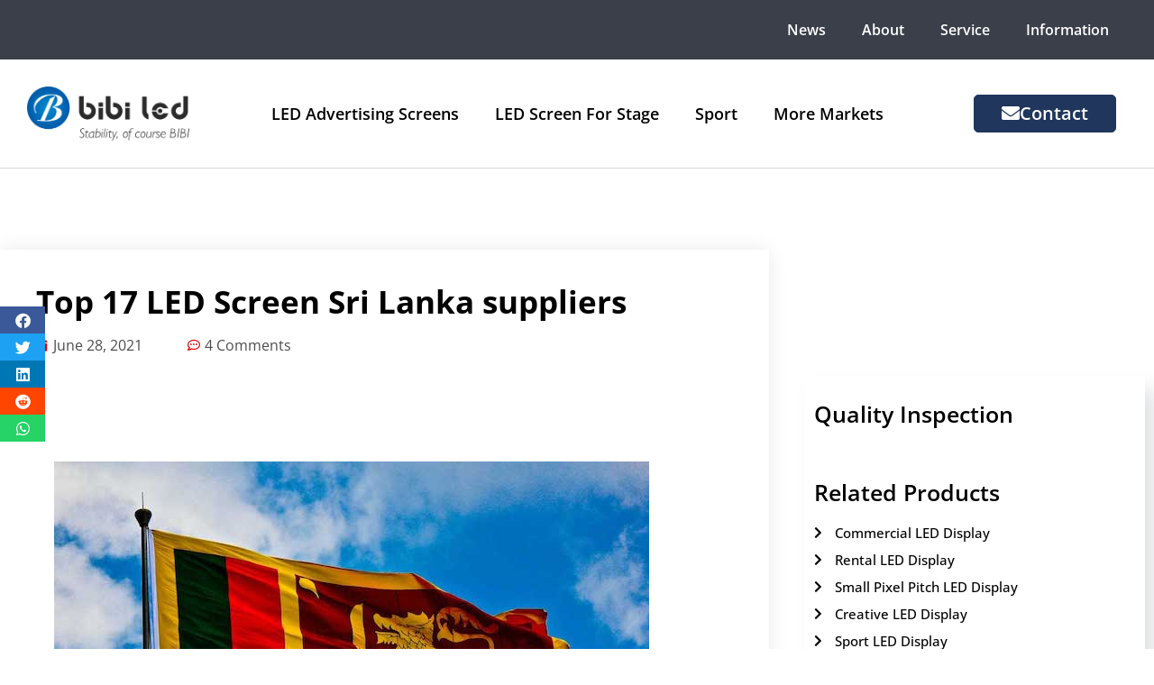

--- FILE ---
content_type: text/html; charset=UTF-8
request_url: https://www.bibiled.com/best-led-screen-sri-lanka-suppliers/
body_size: 28240
content:
<!doctype html>
<html lang="en-US">
<head>
	<meta charset="UTF-8">
	<meta name="viewport" content="width=device-width, initial-scale=1">
	<link rel="profile" href="http://gmpg.org/xfn/11">
	<meta name='robots' content='index, follow, max-image-preview:large, max-snippet:-1, max-video-preview:-1' />
<link rel='dns-prefetch' href='//fonts.gstatic.com'>

            <script data-no-defer="1" data-ezscrex="false" data-cfasync="false" data-pagespeed-no-defer data-cookieconsent="ignore">
                var ctPublicFunctions = {"_ajax_nonce":"e1d862ccf3","_rest_nonce":"1881128379","_ajax_url":"\/wp-admin\/admin-ajax.php","_rest_url":"https:\/\/www.bibiled.com\/wp-json\/","data__cookies_type":"native","data__ajax_type":"rest","data__bot_detector_enabled":"0","data__frontend_data_log_enabled":1,"cookiePrefix":"","wprocket_detected":true,"host_url":"www.bibiled.com","text__ee_click_to_select":"Click to select the whole data","text__ee_original_email":"The complete one is","text__ee_got_it":"Got it","text__ee_blocked":"Blocked","text__ee_cannot_connect":"Cannot connect","text__ee_cannot_decode":"Can not decode email. Unknown reason","text__ee_email_decoder":"CleanTalk email decoder","text__ee_wait_for_decoding":"The magic is on the way!","text__ee_decoding_process":"Please wait a few seconds while we decode the contact data."}
            </script>
        
            <script data-no-defer="1" data-ezscrex="false" data-cfasync="false" data-pagespeed-no-defer data-cookieconsent="ignore">
                var ctPublic = {"_ajax_nonce":"e1d862ccf3","settings__forms__check_internal":"0","settings__forms__check_external":"0","settings__forms__force_protection":"0","settings__forms__search_test":"1","settings__forms__wc_add_to_cart":"0","settings__data__bot_detector_enabled":"0","settings__sfw__anti_crawler":0,"blog_home":"https:\/\/www.bibiled.com\/","pixel__setting":"3","pixel__enabled":true,"pixel__url":"https:\/\/moderate9-v4.cleantalk.org\/pixel\/4f9b2f1a274b9c1646932205d0d28f42.gif","data__email_check_before_post":"1","data__email_check_exist_post":"0","data__cookies_type":"native","data__key_is_ok":true,"data__visible_fields_required":true,"wl_brandname":"Anti-Spam by CleanTalk","wl_brandname_short":"CleanTalk","ct_checkjs_key":"a234c1bb02b9c6a808f285a4712e1f1e2537a07c286991af7fa3f668b7a21190","emailEncoderPassKey":"8c24b176a02fd075a98010964562293f","bot_detector_forms_excluded":"W10=","advancedCacheExists":true,"varnishCacheExists":false,"wc_ajax_add_to_cart":false}
            </script>
        
	<!-- This site is optimized with the Yoast SEO plugin v26.8 - https://yoast.com/product/yoast-seo-wordpress/ -->
	<title>Top 17 LED Screen Sri Lanka suppliers - LED Screen Manufacturer in China- BiBi LED</title><link rel="preload" href="/wp-content/plugins/elementor/assets/lib/font-awesome/webfonts/fa-solid-900.woff2" as="font" type="font/woff2" crossorigin><link rel="preload" href="/wp-content/plugins/elementor/assets/lib/font-awesome/webfonts/fa-regular-400.woff2" as="font" type="font/woff2" crossorigin><link rel="preload" href="/wp-content/plugins/elementor/assets/lib/font-awesome/webfonts/fa-brands-400.woff2" as="font" type="font/woff2" crossorigin>
<link data-rocket-prefetch href="https://www.googletagmanager.com" rel="dns-prefetch">
	<link rel="canonical" href="https://www.bibiled.com/best-led-screen-sri-lanka-suppliers/" />
	<meta property="og:locale" content="en_US" />
	<meta property="og:type" content="article" />
	<meta property="og:title" content="Top 17 LED Screen Sri Lanka suppliers - LED Screen Manufacturer in China- BiBi LED" />
	<meta property="og:description" content="Do you know what the led screen price in Sri Lanka is? How to cooperate with many led display board suppliers in Sri Lanka, or Chinese LED display manufacturers? Although there are many types of LED display solutions, their functions are different. At this point, you must invest in the best-LED display solutions to meet [&hellip;]" />
	<meta property="og:url" content="https://www.bibiled.com/best-led-screen-sri-lanka-suppliers/" />
	<meta property="og:site_name" content="LED Screen Manufacturer in China- BiBi LED" />
	<meta property="article:publisher" content="https://www.facebook.com/bibiled12/" />
	<meta property="article:published_time" content="2021-06-28T03:45:38+00:00" />
	<meta property="article:modified_time" content="2024-01-03T03:55:22+00:00" />
	<meta property="og:image" content="https://www.bibiled.com/wp-content/uploads/2021/06/8439382237_32f4694786_b.jpeg" />
	<meta property="og:image:width" content="660" />
	<meta property="og:image:height" content="440" />
	<meta property="og:image:type" content="image/jpeg" />
	<meta name="author" content="Estelle Liu" />
	<meta name="twitter:card" content="summary_large_image" />
	<meta name="twitter:creator" content="@bibiledscreen" />
	<meta name="twitter:site" content="@bibiledscreen" />
	<meta name="twitter:label1" content="Written by" />
	<meta name="twitter:data1" content="Estelle Liu" />
	<meta name="twitter:label2" content="Est. reading time" />
	<meta name="twitter:data2" content="13 minutes" />
	<script type="application/ld+json" class="yoast-schema-graph">{"@context":"https://schema.org","@graph":[{"@type":"Article","@id":"https://www.bibiled.com/best-led-screen-sri-lanka-suppliers/#article","isPartOf":{"@id":"https://www.bibiled.com/best-led-screen-sri-lanka-suppliers/"},"author":{"name":"Estelle Liu","@id":"https://www.bibiled.com/#/schema/person/eaea028c910595afff8ca07650af936c"},"headline":"Top 17 LED Screen Sri Lanka suppliers","datePublished":"2021-06-28T03:45:38+00:00","dateModified":"2024-01-03T03:55:22+00:00","mainEntityOfPage":{"@id":"https://www.bibiled.com/best-led-screen-sri-lanka-suppliers/"},"wordCount":2051,"commentCount":4,"publisher":{"@id":"https://www.bibiled.com/#organization"},"image":{"@id":"https://www.bibiled.com/best-led-screen-sri-lanka-suppliers/#primaryimage"},"thumbnailUrl":"https://www.bibiled.com/wp-content/uploads/2021/06/8439382237_32f4694786_b.jpeg","articleSection":["Blogs"],"inLanguage":"en-US","potentialAction":[{"@type":"CommentAction","name":"Comment","target":["https://www.bibiled.com/best-led-screen-sri-lanka-suppliers/#respond"]}]},{"@type":"WebPage","@id":"https://www.bibiled.com/best-led-screen-sri-lanka-suppliers/","url":"https://www.bibiled.com/best-led-screen-sri-lanka-suppliers/","name":"Top 17 LED Screen Sri Lanka suppliers - LED Screen Manufacturer in China- BiBi LED","isPartOf":{"@id":"https://www.bibiled.com/#website"},"primaryImageOfPage":{"@id":"https://www.bibiled.com/best-led-screen-sri-lanka-suppliers/#primaryimage"},"image":{"@id":"https://www.bibiled.com/best-led-screen-sri-lanka-suppliers/#primaryimage"},"thumbnailUrl":"https://www.bibiled.com/wp-content/uploads/2021/06/8439382237_32f4694786_b.jpeg","datePublished":"2021-06-28T03:45:38+00:00","dateModified":"2024-01-03T03:55:22+00:00","breadcrumb":{"@id":"https://www.bibiled.com/best-led-screen-sri-lanka-suppliers/#breadcrumb"},"inLanguage":"en-US","potentialAction":[{"@type":"ReadAction","target":["https://www.bibiled.com/best-led-screen-sri-lanka-suppliers/"]}]},{"@type":"ImageObject","inLanguage":"en-US","@id":"https://www.bibiled.com/best-led-screen-sri-lanka-suppliers/#primaryimage","url":"https://www.bibiled.com/wp-content/uploads/2021/06/8439382237_32f4694786_b.jpeg","contentUrl":"https://www.bibiled.com/wp-content/uploads/2021/06/8439382237_32f4694786_b.jpeg","width":660,"height":440,"caption":"Top 10 LED Screen Sri Lanka suppliers"},{"@type":"BreadcrumbList","@id":"https://www.bibiled.com/best-led-screen-sri-lanka-suppliers/#breadcrumb","itemListElement":[{"@type":"ListItem","position":1,"name":"Home","item":"https://www.bibiled.com/"},{"@type":"ListItem","position":2,"name":"Top 17 LED Screen Sri Lanka suppliers"}]},{"@type":"WebSite","@id":"https://www.bibiled.com/#website","url":"https://www.bibiled.com/","name":"LED Screen Manufacturer in China- BiBi LED","description":"","publisher":{"@id":"https://www.bibiled.com/#organization"},"potentialAction":[{"@type":"SearchAction","target":{"@type":"EntryPoint","urlTemplate":"https://www.bibiled.com/?s={search_term_string}"},"query-input":{"@type":"PropertyValueSpecification","valueRequired":true,"valueName":"search_term_string"}}],"inLanguage":"en-US"},{"@type":"Organization","@id":"https://www.bibiled.com/#organization","name":"LED Screen Manufacturer in China- BiBi LED","url":"https://www.bibiled.com/","logo":{"@type":"ImageObject","inLanguage":"en-US","@id":"https://www.bibiled.com/#/schema/logo/image/","url":"https://www.bibiled.com/wp-content/uploads/2023/03/cropped-bibiled.png","contentUrl":"https://www.bibiled.com/wp-content/uploads/2023/03/cropped-bibiled.png","width":4317,"height":1441,"caption":"LED Screen Manufacturer in China- BiBi LED"},"image":{"@id":"https://www.bibiled.com/#/schema/logo/image/"},"sameAs":["https://www.facebook.com/bibiled12/","https://x.com/bibiledscreen","https://www.instagram.com/bibiled_screen/","https://www.linkedin.com/company/bibiled/","https://www.youtube.com/channel/UCVC0cFRis82hhz_QZRCq5kw/featured"]},{"@type":"Person","@id":"https://www.bibiled.com/#/schema/person/eaea028c910595afff8ca07650af936c","name":"Estelle Liu","image":{"@type":"ImageObject","inLanguage":"en-US","@id":"https://www.bibiled.com/#/schema/person/image/","url":"https://secure.gravatar.com/avatar/d67d4e559a0a9468cd97938eb13c93616e0a3f440ad3b65c46d62cd234c37cd4?s=96&d=mm&r=g","contentUrl":"https://secure.gravatar.com/avatar/d67d4e559a0a9468cd97938eb13c93616e0a3f440ad3b65c46d62cd234c37cd4?s=96&d=mm&r=g","caption":"Estelle Liu"},"sameAs":["https://www.bibiled.com/"]}]}</script>
	<!-- / Yoast SEO plugin. -->


<link rel="alternate" title="oEmbed (JSON)" type="application/json+oembed" href="https://www.bibiled.com/wp-json/oembed/1.0/embed?url=https%3A%2F%2Fwww.bibiled.com%2Fbest-led-screen-sri-lanka-suppliers%2F" />
<link rel="alternate" title="oEmbed (XML)" type="text/xml+oembed" href="https://www.bibiled.com/wp-json/oembed/1.0/embed?url=https%3A%2F%2Fwww.bibiled.com%2Fbest-led-screen-sri-lanka-suppliers%2F&#038;format=xml" />
<style id='wp-img-auto-sizes-contain-inline-css' type='text/css'>
img:is([sizes=auto i],[sizes^="auto," i]){contain-intrinsic-size:3000px 1500px}
/*# sourceURL=wp-img-auto-sizes-contain-inline-css */
</style>
<style id='classic-theme-styles-inline-css' type='text/css'>
/*! This file is auto-generated */
.wp-block-button__link{color:#fff;background-color:#32373c;border-radius:9999px;box-shadow:none;text-decoration:none;padding:calc(.667em + 2px) calc(1.333em + 2px);font-size:1.125em}.wp-block-file__button{background:#32373c;color:#fff;text-decoration:none}
/*# sourceURL=/wp-includes/css/classic-themes.min.css */
</style>
<link rel='stylesheet' id='cleantalk-public-css-css' href='https://www.bibiled.com/wp-content/plugins/cleantalk-spam-protect/css/cleantalk-public.min.css?ver=6.71_1769112607' type='text/css' media='all' />
<link rel='stylesheet' id='cleantalk-email-decoder-css-css' href='https://www.bibiled.com/wp-content/plugins/cleantalk-spam-protect/css/cleantalk-email-decoder.min.css?ver=6.71_1769112607' type='text/css' media='all' />
<link rel='stylesheet' id='genericons-css' href='https://www.bibiled.com/wp-content/plugins/to-top/public/css/genericons/genericons.css?ver=3.4.1' type='text/css' media='all' />
<link rel='stylesheet' id='to-top-css' href='https://www.bibiled.com/wp-content/plugins/to-top/public/css/to-top-public.css?ver=2.5.5' type='text/css' media='all' />
<link rel='stylesheet' id='trp-language-switcher-style-css' href='https://www.bibiled.com/wp-content/plugins/translatepress-multilingual/assets/css/trp-language-switcher.css?ver=3.0.6' type='text/css' media='all' />
<style id='trp-language-switcher-style-inline-css' type='text/css'>
.trp_language_switcher_shortcode .trp-language-switcher .trp-ls-shortcode-current-language.trp-ls-clicked{
    visibility: hidden;
}

.trp_language_switcher_shortcode .trp-language-switcher:hover div.trp-ls-shortcode-current-language{
    visibility: visible;
}

.trp_language_switcher_shortcode .trp-language-switcher:hover div.trp-ls-shortcode-language{
    visibility: hidden;
    height: 1px;
}
.trp_language_switcher_shortcode .trp-language-switcher .trp-ls-shortcode-language.trp-ls-clicked,
.trp_language_switcher_shortcode .trp-language-switcher:hover .trp-ls-shortcode-language.trp-ls-clicked{
    visibility:visible;
    height:auto;
    position: absolute;
    left: 0;
    top: 0;
    display: inline-block !important;
}
/*# sourceURL=trp-language-switcher-style-inline-css */
</style>
<link rel='stylesheet' id='trp-popup-style-css' href='https://www.bibiled.com/wp-content/plugins/translatepress-developer/add-ons-pro/automatic-language-detection/assets/css/trp-popup.css?ver=6.9' type='text/css' media='all' />
<link rel='stylesheet' id='elementor-hello-theme-style-css' href='https://www.bibiled.com/wp-content/themes/elementor-hello-theme-master/style.css?ver=6.9' type='text/css' media='all' />
<link rel='stylesheet' id='elementor-frontend-css' href='https://www.bibiled.com/wp-content/plugins/elementor/assets/css/frontend.min.css?ver=3.34.2' type='text/css' media='all' />
<link rel='stylesheet' id='widget-nav-menu-css' href='https://www.bibiled.com/wp-content/plugins/elementor-pro/assets/css/widget-nav-menu.min.css?ver=3.34.2' type='text/css' media='all' />
<link rel='stylesheet' id='widget-image-css' href='https://www.bibiled.com/wp-content/plugins/elementor/assets/css/widget-image.min.css?ver=3.34.2' type='text/css' media='all' />
<link rel='stylesheet' id='e-sticky-css' href='https://www.bibiled.com/wp-content/plugins/elementor-pro/assets/css/modules/sticky.min.css?ver=3.34.2' type='text/css' media='all' />
<link rel='stylesheet' id='widget-icon-list-css' href='https://www.bibiled.com/wp-content/plugins/elementor/assets/css/widget-icon-list.min.css?ver=3.34.2' type='text/css' media='all' />
<link rel='stylesheet' id='e-animation-float-css' href='https://www.bibiled.com/wp-content/plugins/elementor/assets/lib/animations/styles/e-animation-float.min.css?ver=3.34.2' type='text/css' media='all' />
<link rel='stylesheet' id='widget-social-icons-css' href='https://www.bibiled.com/wp-content/plugins/elementor/assets/css/widget-social-icons.min.css?ver=3.34.2' type='text/css' media='all' />
<link rel='stylesheet' id='e-apple-webkit-css' href='https://www.bibiled.com/wp-content/plugins/elementor/assets/css/conditionals/apple-webkit.min.css?ver=3.34.2' type='text/css' media='all' />
<link rel='stylesheet' id='widget-heading-css' href='https://www.bibiled.com/wp-content/plugins/elementor/assets/css/widget-heading.min.css?ver=3.34.2' type='text/css' media='all' />
<link rel='stylesheet' id='widget-form-css' href='https://www.bibiled.com/wp-content/plugins/elementor-pro/assets/css/widget-form.min.css?ver=3.34.2' type='text/css' media='all' />
<link rel='stylesheet' id='widget-post-info-css' href='https://www.bibiled.com/wp-content/plugins/elementor-pro/assets/css/widget-post-info.min.css?ver=3.34.2' type='text/css' media='all' />
<link rel='stylesheet' id='elementor-icons-shared-0-css' href='https://www.bibiled.com/wp-content/plugins/elementor/assets/lib/font-awesome/css/fontawesome.min.css?ver=5.15.3' type='text/css' media='all' />
<link rel='stylesheet' id='elementor-icons-fa-regular-css' href='https://www.bibiled.com/wp-content/plugins/elementor/assets/lib/font-awesome/css/regular.min.css?ver=5.15.3' type='text/css' media='all' />
<link rel='stylesheet' id='elementor-icons-fa-solid-css' href='https://www.bibiled.com/wp-content/plugins/elementor/assets/lib/font-awesome/css/solid.min.css?ver=5.15.3' type='text/css' media='all' />
<link rel='stylesheet' id='widget-social-css' href='https://www.bibiled.com/wp-content/plugins/elementor-pro/assets/css/widget-social.min.css?ver=3.34.2' type='text/css' media='all' />
<link rel='stylesheet' id='widget-share-buttons-css' href='https://www.bibiled.com/wp-content/plugins/elementor-pro/assets/css/widget-share-buttons.min.css?ver=3.34.2' type='text/css' media='all' />
<link rel='stylesheet' id='elementor-icons-fa-brands-css' href='https://www.bibiled.com/wp-content/plugins/elementor/assets/lib/font-awesome/css/brands.min.css?ver=5.15.3' type='text/css' media='all' />
<link rel='stylesheet' id='widget-video-css' href='https://www.bibiled.com/wp-content/plugins/elementor/assets/css/widget-video.min.css?ver=3.34.2' type='text/css' media='all' />
<link rel='stylesheet' id='widget-posts-css' href='https://www.bibiled.com/wp-content/plugins/elementor-pro/assets/css/widget-posts.min.css?ver=3.34.2' type='text/css' media='all' />
<link rel='stylesheet' id='e-popup-css' href='https://www.bibiled.com/wp-content/plugins/elementor-pro/assets/css/conditionals/popup.min.css?ver=3.34.2' type='text/css' media='all' />
<link rel='stylesheet' id='elementor-icons-css' href='https://www.bibiled.com/wp-content/plugins/elementor/assets/lib/eicons/css/elementor-icons.min.css?ver=5.46.0' type='text/css' media='all' />
<link rel='stylesheet' id='elementor-post-17035-css' href='https://www.bibiled.com/wp-content/uploads/elementor/css/post-17035.css?ver=1769199013' type='text/css' media='all' />
<link rel='stylesheet' id='font-awesome-5-all-css' href='https://www.bibiled.com/wp-content/plugins/elementor/assets/lib/font-awesome/css/all.min.css?ver=3.34.2' type='text/css' media='all' />
<link rel='stylesheet' id='font-awesome-4-shim-css' href='https://www.bibiled.com/wp-content/plugins/elementor/assets/lib/font-awesome/css/v4-shims.min.css?ver=3.34.2' type='text/css' media='all' />
<link rel='stylesheet' id='elementor-post-28183-css' href='https://www.bibiled.com/wp-content/uploads/elementor/css/post-28183.css?ver=1769199701' type='text/css' media='all' />
<link rel='stylesheet' id='elementor-post-4203-css' href='https://www.bibiled.com/wp-content/uploads/elementor/css/post-4203.css?ver=1769199012' type='text/css' media='all' />
<link rel='stylesheet' id='elementor-post-1955-css' href='https://www.bibiled.com/wp-content/uploads/elementor/css/post-1955.css?ver=1769199012' type='text/css' media='all' />
<link rel='stylesheet' id='elementor-post-39623-css' href='https://www.bibiled.com/wp-content/uploads/elementor/css/post-39623.css?ver=1769199012' type='text/css' media='all' />
<link rel='stylesheet' id='elementor-post-9568-css' href='https://www.bibiled.com/wp-content/uploads/elementor/css/post-9568.css?ver=1769199012' type='text/css' media='all' />
<link rel='stylesheet' id='elementor-gf-local-opensans-css' href='https://www.bibiled.com/wp-content/uploads/elementor/google-fonts/css/opensans.css?ver=1742242213' type='text/css' media='all' />
<script type="text/javascript" src="https://www.bibiled.com/wp-content/plugins/cleantalk-spam-protect/js/apbct-public-bundle_gathering.min.js?ver=6.71_1769112607" id="apbct-public-bundle_gathering.min-js-js" defer></script>
<script type="text/javascript" src="https://www.bibiled.com/wp-includes/js/jquery/jquery.min.js?ver=3.7.1" id="jquery-core-js"></script>
<script type="text/javascript" id="to-top-js-extra">
/* <![CDATA[ */
var to_top_options = {"scroll_offset":"50","icon_opacity":"50","style":"genericon-icon","icon_type":"dashicons-arrow-up-alt2","icon_color":"#ffffff","icon_bg_color":"#000000","icon_size":"32","border_radius":"5","image":"https://www.bibiled.com/wp-content/plugins/to-top/admin/images/default.png","image_width":"65","image_alt":"","location":"bottom-right","margin_x":"350","margin_y":"28","show_on_admin":"","enable_autohide":"","autohide_time":"2","enable_hide_small_device":"1","small_device_max_width":"640","reset":""};
//# sourceURL=to-top-js-extra
/* ]]> */
</script>
<script async type="text/javascript" src="https://www.bibiled.com/wp-content/plugins/to-top/public/js/to-top-public.js?ver=2.5.5" id="to-top-js"></script>
<script type="text/javascript" id="trp-language-cookie-js-extra">
/* <![CDATA[ */
var trp_language_cookie_data = {"abs_home":"https://www.bibiled.com","url_slugs":{"en_US":"en","es_ES":"es","zh_CN":"zh","fr_FR":"fr","ja":"ja","ko_KR":"ko","ar":"ar"},"cookie_name":"trp_language","cookie_age":"30","cookie_path":"/","default_language":"en_US","publish_languages":["en_US","es_ES","zh_CN","fr_FR","ja","ko_KR","ar"],"trp_ald_ajax_url":"https://www.bibiled.com/wp-content/plugins/translatepress-developer/add-ons-pro/automatic-language-detection/includes/trp-ald-ajax.php","detection_method":"browser-ip","popup_option":"popup","popup_type":"normal_popup","popup_textarea":"We've detected you might be speaking a different language. Do you want to change to:","popup_textarea_change_button":"Change Language","popup_textarea_close_button":"Close and do not switch language","iso_codes":{"en_US":"en","es_ES":"es","zh_CN":"zh-CN","fr_FR":"fr","ja":"ja","ko_KR":"ko","ar":"ar"},"language_urls":{"en_US":"https://www.bibiled.com/best-led-screen-sri-lanka-suppliers/","es_ES":"https://www.bibiled.com/es/best-led-screen-sri-lanka-suppliers/","zh_CN":"https://www.bibiled.com/zh/best-led-screen-sri-lanka-suppliers/","fr_FR":"https://www.bibiled.com/fr/best-led-screen-sri-lanka-suppliers/","ja":"https://www.bibiled.com/ja/best-led-screen-sri-lanka-suppliers/","ko_KR":"https://www.bibiled.com/ko/best-led-screen-sri-lanka-suppliers/","ar":"https://www.bibiled.com/ar/best-led-screen-sri-lanka-suppliers/"},"english_name":{"en_US":"English","es_ES":"Espa\u00f1ol","zh_CN":"\u7b80\u4f53\u4e2d\u6587","fr_FR":"Fran\u00e7ais","ja":"\u65e5\u672c\u8a9e","ko_KR":"\ud55c\uad6d\uc5b4","ar":"\u0627\u0644\u0639\u0631\u0628\u064a\u0629"},"is_iphone_user_check":""};
//# sourceURL=trp-language-cookie-js-extra
/* ]]> */
</script>
<script type="text/javascript" src="https://www.bibiled.com/wp-content/plugins/translatepress-developer/add-ons-pro/automatic-language-detection/assets/js/trp-language-cookie.js?ver=1.1.1" id="trp-language-cookie-js" defer></script>
<script type="text/javascript" src="https://www.bibiled.com/wp-content/plugins/elementor/assets/lib/font-awesome/js/v4-shims.min.js?ver=3.34.2" id="font-awesome-4-shim-js" defer></script>
<link rel="alternate" hreflang="en-US" href="https://www.bibiled.com/best-led-screen-sri-lanka-suppliers/"/>
<link rel="alternate" hreflang="es-ES" href="https://www.bibiled.com/es/best-led-screen-sri-lanka-suppliers/"/>
<link rel="alternate" hreflang="zh-CN" href="https://www.bibiled.com/zh/best-led-screen-sri-lanka-suppliers/"/>
<link rel="alternate" hreflang="fr-FR" href="https://www.bibiled.com/fr/best-led-screen-sri-lanka-suppliers/"/>
<link rel="alternate" hreflang="ja" href="https://www.bibiled.com/ja/best-led-screen-sri-lanka-suppliers/"/>
<link rel="alternate" hreflang="ko-KR" href="https://www.bibiled.com/ko/best-led-screen-sri-lanka-suppliers/"/>
<link rel="alternate" hreflang="ar" href="https://www.bibiled.com/ar/best-led-screen-sri-lanka-suppliers/"/>
<link rel="alternate" hreflang="en" href="https://www.bibiled.com/best-led-screen-sri-lanka-suppliers/"/>
<link rel="alternate" hreflang="es" href="https://www.bibiled.com/es/best-led-screen-sri-lanka-suppliers/"/>
<link rel="alternate" hreflang="zh" href="https://www.bibiled.com/zh/best-led-screen-sri-lanka-suppliers/"/>
<link rel="alternate" hreflang="fr" href="https://www.bibiled.com/fr/best-led-screen-sri-lanka-suppliers/"/>
<link rel="alternate" hreflang="ko" href="https://www.bibiled.com/ko/best-led-screen-sri-lanka-suppliers/"/>
<meta name="generator" content="Elementor 3.34.2; features: additional_custom_breakpoints; settings: css_print_method-external, google_font-enabled, font_display-swap">
<!-- Google tag (gtag.js) -->
<script async src="https://www.googletagmanager.com/gtag/js?id=AW-785398439"></script>
<script>
  window.dataLayer = window.dataLayer || [];
  function gtag(){dataLayer.push(arguments);}
  gtag('js', new Date());
  gtag('config', 'AW-785398439');
</script>
<!-- Form-->
<script>
    document.addEventListener('click', function (e) {
        var dom = e.target.closest('[type="submit"]');
        if (dom === null) return;
        var form = dom.closest('form');

        var email = form.querySelector('input[type="email"').value;

        if (email != "") {
            gtag('set', 'user_data', { "email": email })
            gtag('event', 'conversion', {'send_to': 'AW-785398439'});
        }
    });
</script>
<script>
    window.addEventListener('DOMContentLoaded', function (ev) {
        if (window.location.href.includes('/thank-you/')) {
            gtag('event', 'conversion', {'send_to': 'AW-785398439/O8TNCLGAlP0aEKf1wPYC'});
        }
    });
</script>

			<style>
				.e-con.e-parent:nth-of-type(n+4):not(.e-lazyloaded):not(.e-no-lazyload),
				.e-con.e-parent:nth-of-type(n+4):not(.e-lazyloaded):not(.e-no-lazyload) * {
					background-image: none !important;
				}
				@media screen and (max-height: 1024px) {
					.e-con.e-parent:nth-of-type(n+3):not(.e-lazyloaded):not(.e-no-lazyload),
					.e-con.e-parent:nth-of-type(n+3):not(.e-lazyloaded):not(.e-no-lazyload) * {
						background-image: none !important;
					}
				}
				@media screen and (max-height: 640px) {
					.e-con.e-parent:nth-of-type(n+2):not(.e-lazyloaded):not(.e-no-lazyload),
					.e-con.e-parent:nth-of-type(n+2):not(.e-lazyloaded):not(.e-no-lazyload) * {
						background-image: none !important;
					}
				}
			</style>
			<link rel="icon" href="https://www.bibiled.com/wp-content/uploads/2023/03/cropped-bibiled-logo-32x32.png" sizes="32x32" />
<link rel="icon" href="https://www.bibiled.com/wp-content/uploads/2023/03/cropped-bibiled-logo-192x192.png" sizes="192x192" />
<link rel="apple-touch-icon" href="https://www.bibiled.com/wp-content/uploads/2023/03/cropped-bibiled-logo-180x180.png" />
<meta name="msapplication-TileImage" content="https://www.bibiled.com/wp-content/uploads/2023/03/cropped-bibiled-logo-270x270.png" />
		<style type="text/css" id="wp-custom-css">
			
		</style>
		<!-- To Top Custom CSS --><style type='text/css'>#to_top_scrollup {right:350px;bottom:28px;}</style><!-- Google tag (gtag.js) -->
<script async src="https://www.googletagmanager.com/gtag/js?id=G-Y52NQ38L4R"></script>
<script>
  window.dataLayer = window.dataLayer || [];
  function gtag(){dataLayer.push(arguments);}
  gtag('js', new Date());

  gtag('config', 'G-Y52NQ38L4R');
</script><noscript><style>.perfmatters-lazy[data-src]{display:none !important;}</style></noscript><style>.perfmatters-lazy-youtube{position:relative;width:100%;max-width:100%;height:0;padding-bottom:56.23%;overflow:hidden}.perfmatters-lazy-youtube img{position:absolute;top:0;right:0;bottom:0;left:0;display:block;width:100%;max-width:100%;height:auto;margin:auto;border:none;cursor:pointer;transition:.5s all;-webkit-transition:.5s all;-moz-transition:.5s all}.perfmatters-lazy-youtube img:hover{-webkit-filter:brightness(75%)}.perfmatters-lazy-youtube .play{position:absolute;top:50%;left:50%;right:auto;width:68px;height:48px;margin-left:-34px;margin-top:-24px;background:url(https://www.bibiled.com/wp-content/plugins/perfmatters/img/youtube.svg) no-repeat;background-position:center;background-size:cover;pointer-events:none;filter:grayscale(1)}.perfmatters-lazy-youtube:hover .play{filter:grayscale(0)}.perfmatters-lazy-youtube iframe{position:absolute;top:0;left:0;width:100%;height:100%;z-index:99}</style><meta name="generator" content="WP Rocket 3.20.3" data-wpr-features="wpr_preconnect_external_domains wpr_image_dimensions wpr_desktop" /></head>
<body class="wp-singular post-template-default single single-post postid-28183 single-format-standard wp-custom-logo wp-theme-elementor-hello-theme-master translatepress-en_US elementor-default elementor-template-full-width elementor-kit-17035 elementor-page elementor-page-28183 elementor-page-39623">

		<header  data-elementor-type="header" data-elementor-id="4203" class="elementor elementor-4203 elementor-location-header" data-elementor-post-type="elementor_library">
					<section class="elementor-section elementor-top-section elementor-element elementor-element-73fdae0 elementor-section-full_width elementor-section-height-min-height elementor-section-height-default elementor-section-items-middle" data-id="73fdae0" data-element_type="section" data-settings="{&quot;background_background&quot;:&quot;classic&quot;}">
						<div  class="elementor-container elementor-column-gap-no">
					<div class="elementor-column elementor-col-100 elementor-top-column elementor-element elementor-element-d813670" data-id="d813670" data-element_type="column">
			<div class="elementor-widget-wrap elementor-element-populated">
						<div class="elementor-element elementor-element-5110f1b elementor-nav-menu__align-end elementor-widget-mobile__width-initial elementor-nav-menu--dropdown-none elementor-widget elementor-widget-nav-menu" data-id="5110f1b" data-element_type="widget" data-settings="{&quot;layout&quot;:&quot;horizontal&quot;,&quot;submenu_icon&quot;:{&quot;value&quot;:&quot;&lt;i class=\&quot;fas fa-caret-down\&quot; aria-hidden=\&quot;true\&quot;&gt;&lt;\/i&gt;&quot;,&quot;library&quot;:&quot;fa-solid&quot;}}" data-widget_type="nav-menu.default">
				<div class="elementor-widget-container">
								<nav aria-label="Menu" class="elementor-nav-menu--main elementor-nav-menu__container elementor-nav-menu--layout-horizontal e--pointer-background e--animation-fade">
				<ul id="menu-1-5110f1b" class="elementor-nav-menu"><li class="menu-item menu-item-type-post_type menu-item-object-page menu-item-has-children menu-item-34061"><a href="https://www.bibiled.com/news/" class="elementor-item">News</a>
<ul class="sub-menu elementor-nav-menu--dropdown">
	<li class="menu-item menu-item-type-post_type menu-item-object-page menu-item-34062"><a href="https://www.bibiled.com/blog/" class="elementor-sub-item">LED Academy</a></li>
	<li class="menu-item menu-item-type-post_type menu-item-object-page menu-item-34063"><a href="https://www.bibiled.com/company-news/" class="elementor-sub-item">Company News</a></li>
	<li class="menu-item menu-item-type-post_type menu-item-object-page menu-item-34064"><a href="https://www.bibiled.com/new-cases/" class="elementor-sub-item">New Cases</a></li>
</ul>
</li>
<li class="menu-item menu-item-type-post_type menu-item-object-page menu-item-has-children menu-item-34065"><a href="https://www.bibiled.com/about-us/" class="elementor-item">About</a>
<ul class="sub-menu elementor-nav-menu--dropdown">
	<li class="menu-item menu-item-type-post_type menu-item-object-page menu-item-34125"><a href="https://www.bibiled.com/led-display-certification/" class="elementor-sub-item">LED Display Certification</a></li>
	<li class="menu-item menu-item-type-post_type menu-item-object-page menu-item-34070"><a href="https://www.bibiled.com/quality-control-of-led-screen/" class="elementor-sub-item">Quality Control of LED Screen</a></li>
	<li class="menu-item menu-item-type-post_type menu-item-object-page menu-item-34073"><a href="https://www.bibiled.com/led-screen-export-experience/" class="elementor-sub-item">Rich LED Screen Export Experience</a></li>
	<li class="menu-item menu-item-type-post_type menu-item-object-page menu-item-34126"><a href="https://www.bibiled.com/distributors-policy/" class="elementor-sub-item">Distributors Policy</a></li>
	<li class="menu-item menu-item-type-post_type menu-item-object-page menu-item-34810"><a href="https://www.bibiled.com/warranty-policy-of-led-screen/" class="elementor-sub-item">Warranty Policy of LED Screen</a></li>
</ul>
</li>
<li class="menu-item menu-item-type-custom menu-item-object-custom menu-item-has-children menu-item-34066"><a href="#" class="elementor-item elementor-item-anchor">Service</a>
<ul class="sub-menu elementor-nav-menu--dropdown">
	<li class="menu-item menu-item-type-post_type menu-item-object-page menu-item-34067"><a href="https://www.bibiled.com/shipping-arrangement-of-led-display/" class="elementor-sub-item">Shipping Arrangement of LED Display</a></li>
	<li class="menu-item menu-item-type-post_type menu-item-object-page menu-item-34068"><a href="https://www.bibiled.com/oem-service-of-led-display/" class="elementor-sub-item">OEM Service of LED Display</a></li>
	<li class="menu-item menu-item-type-post_type menu-item-object-page menu-item-34069"><a href="https://www.bibiled.com/installation-assistance-of-led-display/" class="elementor-sub-item">Installation Assistance of LED Display</a></li>
	<li class="menu-item menu-item-type-post_type menu-item-object-page menu-item-34071"><a href="https://www.bibiled.com/led-screen-technical-support/" class="elementor-sub-item">LED Screen Technical Support</a></li>
</ul>
</li>
<li class="menu-item menu-item-type-custom menu-item-object-custom menu-item-has-children menu-item-34072"><a href="#" class="elementor-item elementor-item-anchor">Information</a>
<ul class="sub-menu elementor-nav-menu--dropdown">
	<li class="menu-item menu-item-type-post_type menu-item-object-page menu-item-34074"><a href="https://www.bibiled.com/led-display-manufacturing/" class="elementor-sub-item">LED Display Manufacturing</a></li>
	<li class="menu-item menu-item-type-post_type menu-item-object-page menu-item-34127"><a href="https://www.bibiled.com/led-screen-price/" class="elementor-sub-item">LED Screen Price</a></li>
	<li class="menu-item menu-item-type-post_type menu-item-object-page menu-item-36265"><a href="https://www.bibiled.com/led-screen-installation-guide/" class="elementor-sub-item">LED Screen Installation – Assembling LED Screens</a></li>
	<li class="menu-item menu-item-type-post_type menu-item-object-page menu-item-37030"><a href="https://www.bibiled.com/technical-glossary-for-led-screens/" class="elementor-sub-item">Technical Glossary for LED Screens</a></li>
	<li class="menu-item menu-item-type-post_type menu-item-object-page menu-item-65883"><a href="https://www.bibiled.com/paymet-methods-accepted-by-bibiled/" class="elementor-sub-item">Paymet Methods Accepted by BIBILED</a></li>
	<li class="menu-item menu-item-type-post_type menu-item-object-page menu-item-72350"><a href="https://www.bibiled.com/download/" class="elementor-sub-item">Download</a></li>
</ul>
</li>
</ul>			</nav>
						<nav class="elementor-nav-menu--dropdown elementor-nav-menu__container" aria-hidden="true">
				<ul id="menu-2-5110f1b" class="elementor-nav-menu"><li class="menu-item menu-item-type-post_type menu-item-object-page menu-item-has-children menu-item-34061"><a href="https://www.bibiled.com/news/" class="elementor-item" tabindex="-1">News</a>
<ul class="sub-menu elementor-nav-menu--dropdown">
	<li class="menu-item menu-item-type-post_type menu-item-object-page menu-item-34062"><a href="https://www.bibiled.com/blog/" class="elementor-sub-item" tabindex="-1">LED Academy</a></li>
	<li class="menu-item menu-item-type-post_type menu-item-object-page menu-item-34063"><a href="https://www.bibiled.com/company-news/" class="elementor-sub-item" tabindex="-1">Company News</a></li>
	<li class="menu-item menu-item-type-post_type menu-item-object-page menu-item-34064"><a href="https://www.bibiled.com/new-cases/" class="elementor-sub-item" tabindex="-1">New Cases</a></li>
</ul>
</li>
<li class="menu-item menu-item-type-post_type menu-item-object-page menu-item-has-children menu-item-34065"><a href="https://www.bibiled.com/about-us/" class="elementor-item" tabindex="-1">About</a>
<ul class="sub-menu elementor-nav-menu--dropdown">
	<li class="menu-item menu-item-type-post_type menu-item-object-page menu-item-34125"><a href="https://www.bibiled.com/led-display-certification/" class="elementor-sub-item" tabindex="-1">LED Display Certification</a></li>
	<li class="menu-item menu-item-type-post_type menu-item-object-page menu-item-34070"><a href="https://www.bibiled.com/quality-control-of-led-screen/" class="elementor-sub-item" tabindex="-1">Quality Control of LED Screen</a></li>
	<li class="menu-item menu-item-type-post_type menu-item-object-page menu-item-34073"><a href="https://www.bibiled.com/led-screen-export-experience/" class="elementor-sub-item" tabindex="-1">Rich LED Screen Export Experience</a></li>
	<li class="menu-item menu-item-type-post_type menu-item-object-page menu-item-34126"><a href="https://www.bibiled.com/distributors-policy/" class="elementor-sub-item" tabindex="-1">Distributors Policy</a></li>
	<li class="menu-item menu-item-type-post_type menu-item-object-page menu-item-34810"><a href="https://www.bibiled.com/warranty-policy-of-led-screen/" class="elementor-sub-item" tabindex="-1">Warranty Policy of LED Screen</a></li>
</ul>
</li>
<li class="menu-item menu-item-type-custom menu-item-object-custom menu-item-has-children menu-item-34066"><a href="#" class="elementor-item elementor-item-anchor" tabindex="-1">Service</a>
<ul class="sub-menu elementor-nav-menu--dropdown">
	<li class="menu-item menu-item-type-post_type menu-item-object-page menu-item-34067"><a href="https://www.bibiled.com/shipping-arrangement-of-led-display/" class="elementor-sub-item" tabindex="-1">Shipping Arrangement of LED Display</a></li>
	<li class="menu-item menu-item-type-post_type menu-item-object-page menu-item-34068"><a href="https://www.bibiled.com/oem-service-of-led-display/" class="elementor-sub-item" tabindex="-1">OEM Service of LED Display</a></li>
	<li class="menu-item menu-item-type-post_type menu-item-object-page menu-item-34069"><a href="https://www.bibiled.com/installation-assistance-of-led-display/" class="elementor-sub-item" tabindex="-1">Installation Assistance of LED Display</a></li>
	<li class="menu-item menu-item-type-post_type menu-item-object-page menu-item-34071"><a href="https://www.bibiled.com/led-screen-technical-support/" class="elementor-sub-item" tabindex="-1">LED Screen Technical Support</a></li>
</ul>
</li>
<li class="menu-item menu-item-type-custom menu-item-object-custom menu-item-has-children menu-item-34072"><a href="#" class="elementor-item elementor-item-anchor" tabindex="-1">Information</a>
<ul class="sub-menu elementor-nav-menu--dropdown">
	<li class="menu-item menu-item-type-post_type menu-item-object-page menu-item-34074"><a href="https://www.bibiled.com/led-display-manufacturing/" class="elementor-sub-item" tabindex="-1">LED Display Manufacturing</a></li>
	<li class="menu-item menu-item-type-post_type menu-item-object-page menu-item-34127"><a href="https://www.bibiled.com/led-screen-price/" class="elementor-sub-item" tabindex="-1">LED Screen Price</a></li>
	<li class="menu-item menu-item-type-post_type menu-item-object-page menu-item-36265"><a href="https://www.bibiled.com/led-screen-installation-guide/" class="elementor-sub-item" tabindex="-1">LED Screen Installation – Assembling LED Screens</a></li>
	<li class="menu-item menu-item-type-post_type menu-item-object-page menu-item-37030"><a href="https://www.bibiled.com/technical-glossary-for-led-screens/" class="elementor-sub-item" tabindex="-1">Technical Glossary for LED Screens</a></li>
	<li class="menu-item menu-item-type-post_type menu-item-object-page menu-item-65883"><a href="https://www.bibiled.com/paymet-methods-accepted-by-bibiled/" class="elementor-sub-item" tabindex="-1">Paymet Methods Accepted by BIBILED</a></li>
	<li class="menu-item menu-item-type-post_type menu-item-object-page menu-item-72350"><a href="https://www.bibiled.com/download/" class="elementor-sub-item" tabindex="-1">Download</a></li>
</ul>
</li>
</ul>			</nav>
						</div>
				</div>
					</div>
		</div>
					</div>
		</section>
				<section class="elementor-section elementor-top-section elementor-element elementor-element-3ac9be9 elementor-section-content-middle elementor-section-full_width elementor-section-height-default elementor-section-height-default" data-id="3ac9be9" data-element_type="section" data-settings="{&quot;background_background&quot;:&quot;classic&quot;,&quot;sticky&quot;:&quot;top&quot;,&quot;sticky_on&quot;:[&quot;desktop&quot;,&quot;tablet&quot;,&quot;mobile&quot;],&quot;sticky_offset&quot;:0,&quot;sticky_effects_offset&quot;:0,&quot;sticky_anchor_link_offset&quot;:0}">
						<div  class="elementor-container elementor-column-gap-no">
					<div class="elementor-column elementor-col-100 elementor-top-column elementor-element elementor-element-caa028f" data-id="caa028f" data-element_type="column">
			<div class="elementor-widget-wrap elementor-element-populated">
						<div class="elementor-element elementor-element-ead8403 elementor-widget__width-initial elementor-widget-mobile__width-initial elementor-widget elementor-widget-theme-site-logo elementor-widget-image" data-id="ead8403" data-element_type="widget" data-widget_type="theme-site-logo.default">
				<div class="elementor-widget-container">
											<a href="https://www.bibiled.com">
			<img width="4317" height="1441" src="data:image/svg+xml,%3Csvg%20xmlns=&#039;http://www.w3.org/2000/svg&#039;%20width=&#039;4317&#039;%20height=&#039;1441&#039;%20viewBox=&#039;0%200%204317%201441&#039;%3E%3C/svg%3E" class="attachment-full size-full wp-image-48272 perfmatters-lazy" alt="bibiled" data-src="https://www.bibiled.com/wp-content/uploads/2023/03/cropped-bibiled.png" data-srcset="https://www.bibiled.com/wp-content/uploads/2023/03/cropped-bibiled.png 4317w, https://www.bibiled.com/wp-content/uploads/2023/03/cropped-bibiled-300x100.png 300w, https://www.bibiled.com/wp-content/uploads/2023/03/cropped-bibiled-1024x342.png 1024w, https://www.bibiled.com/wp-content/uploads/2023/03/cropped-bibiled-768x256.png 768w, https://www.bibiled.com/wp-content/uploads/2023/03/cropped-bibiled-1536x513.png 1536w, https://www.bibiled.com/wp-content/uploads/2023/03/cropped-bibiled-2048x684.png 2048w, https://www.bibiled.com/wp-content/uploads/2023/03/cropped-bibiled-18x6.png 18w" data-sizes="(max-width: 4317px) 100vw, 4317px" /><noscript><img width="4317" height="1441" src="https://www.bibiled.com/wp-content/uploads/2023/03/cropped-bibiled.png" class="attachment-full size-full wp-image-48272" alt="bibiled" srcset="https://www.bibiled.com/wp-content/uploads/2023/03/cropped-bibiled.png 4317w, https://www.bibiled.com/wp-content/uploads/2023/03/cropped-bibiled-300x100.png 300w, https://www.bibiled.com/wp-content/uploads/2023/03/cropped-bibiled-1024x342.png 1024w, https://www.bibiled.com/wp-content/uploads/2023/03/cropped-bibiled-768x256.png 768w, https://www.bibiled.com/wp-content/uploads/2023/03/cropped-bibiled-1536x513.png 1536w, https://www.bibiled.com/wp-content/uploads/2023/03/cropped-bibiled-2048x684.png 2048w, https://www.bibiled.com/wp-content/uploads/2023/03/cropped-bibiled-18x6.png 18w" sizes="(max-width: 4317px) 100vw, 4317px" /></noscript>				</a>
											</div>
				</div>
				<div class="elementor-element elementor-element-2119f98 elementor-nav-menu__align-center elementor-nav-menu--stretch elementor-widget__width-initial elementor-widget-mobile__width-initial elementor-nav-menu--dropdown-tablet elementor-nav-menu__text-align-aside elementor-nav-menu--toggle elementor-nav-menu--burger elementor-widget elementor-widget-nav-menu" data-id="2119f98" data-element_type="widget" data-settings="{&quot;full_width&quot;:&quot;stretch&quot;,&quot;submenu_icon&quot;:{&quot;value&quot;:&quot;&lt;i class=\&quot;fas fa-chevron-down\&quot; aria-hidden=\&quot;true\&quot;&gt;&lt;\/i&gt;&quot;,&quot;library&quot;:&quot;fa-solid&quot;},&quot;layout&quot;:&quot;horizontal&quot;,&quot;toggle&quot;:&quot;burger&quot;}" data-widget_type="nav-menu.default">
				<div class="elementor-widget-container">
								<nav aria-label="Menu" class="elementor-nav-menu--main elementor-nav-menu__container elementor-nav-menu--layout-horizontal e--pointer-background e--animation-fade">
				<ul id="menu-1-2119f98" class="elementor-nav-menu"><li class="menu-item menu-item-type-post_type menu-item-object-page menu-item-34079"><a href="https://www.bibiled.com/led-advertising-screens/" class="elementor-item">LED Advertising Screens</a></li>
<li class="menu-item menu-item-type-post_type menu-item-object-page menu-item-34090"><a href="https://www.bibiled.com/led-screen-for-stage/" class="elementor-item">LED Screen For Stage</a></li>
<li class="menu-item menu-item-type-post_type menu-item-object-page menu-item-34077"><a href="https://www.bibiled.com/led-screen-for-sport/" class="elementor-item">Sport</a></li>
<li class="menu-item menu-item-type-post_type menu-item-object-page menu-item-has-children menu-item-37031"><a href="https://www.bibiled.com/led-display-market/" class="elementor-item">More Markets</a>
<ul class="sub-menu elementor-nav-menu--dropdown">
	<li class="menu-item menu-item-type-post_type menu-item-object-page menu-item-34080"><a href="https://www.bibiled.com/led-screen-for-airport/" class="elementor-sub-item">LED Screen For Airport</a></li>
	<li class="menu-item menu-item-type-post_type menu-item-object-page menu-item-38955"><a href="https://www.bibiled.com/led-screen-for-naked-3d/" class="elementor-sub-item">LED Screen For Naked 3D</a></li>
	<li class="menu-item menu-item-type-post_type menu-item-object-page menu-item-34089"><a href="https://www.bibiled.com/led-screen-for-shopping-centre/" class="elementor-sub-item">LED Screen For Shopping Centre</a></li>
	<li class="menu-item menu-item-type-post_type menu-item-object-page menu-item-38956"><a href="https://www.bibiled.com/led-screen-for-xr-stage/" class="elementor-sub-item">LED Screen For XR Stage</a></li>
	<li class="menu-item menu-item-type-post_type menu-item-object-page menu-item-34075"><a href="https://www.bibiled.com/led-screen-for-church/" class="elementor-sub-item">LED Screen For Church</a></li>
	<li class="menu-item menu-item-type-post_type menu-item-object-page menu-item-34082"><a href="https://www.bibiled.com/led-screen-for-casino/" class="elementor-sub-item">LED Screen For Casino</a></li>
	<li class="menu-item menu-item-type-post_type menu-item-object-page menu-item-34076"><a href="https://www.bibiled.com/led-screen-for-smart-city/" class="elementor-sub-item">LED Screen For Smart City</a></li>
	<li class="menu-item menu-item-type-post_type menu-item-object-page menu-item-34081"><a href="https://www.bibiled.com/led-screen-for-bar/" class="elementor-sub-item">LED Screen For Bar</a></li>
	<li class="menu-item menu-item-type-post_type menu-item-object-page menu-item-34083"><a href="https://www.bibiled.com/led-screen-for-education/" class="elementor-sub-item">LED Screen For Education</a></li>
	<li class="menu-item menu-item-type-post_type menu-item-object-page menu-item-34084"><a href="https://www.bibiled.com/led-screen-for-enterprise-government/" class="elementor-sub-item">LED Screen For Enterprise/Government</a></li>
	<li class="menu-item menu-item-type-post_type menu-item-object-page menu-item-34085"><a href="https://www.bibiled.com/led-screen-for-exhibition/" class="elementor-sub-item">LED Screen For Exhibition</a></li>
	<li class="menu-item menu-item-type-post_type menu-item-object-page menu-item-34086"><a href="https://www.bibiled.com/led-screen-for-hospital/" class="elementor-sub-item">LED Screen For Hospital</a></li>
	<li class="menu-item menu-item-type-post_type menu-item-object-page menu-item-34087"><a href="https://www.bibiled.com/led-screen-for-hotel/" class="elementor-sub-item">LED Screen for Hotel</a></li>
	<li class="menu-item menu-item-type-post_type menu-item-object-page menu-item-34088"><a href="https://www.bibiled.com/led-screen-for-museum/" class="elementor-sub-item">LED Screen For Museum</a></li>
</ul>
</li>
</ul>			</nav>
					<div class="elementor-menu-toggle" role="button" tabindex="0" aria-label="Menu Toggle" aria-expanded="false">
			<i aria-hidden="true" role="presentation" class="elementor-menu-toggle__icon--open eicon-menu-bar"></i><i aria-hidden="true" role="presentation" class="elementor-menu-toggle__icon--close eicon-close"></i>		</div>
					<nav class="elementor-nav-menu--dropdown elementor-nav-menu__container" aria-hidden="true">
				<ul id="menu-2-2119f98" class="elementor-nav-menu"><li class="menu-item menu-item-type-post_type menu-item-object-page menu-item-34079"><a href="https://www.bibiled.com/led-advertising-screens/" class="elementor-item" tabindex="-1">LED Advertising Screens</a></li>
<li class="menu-item menu-item-type-post_type menu-item-object-page menu-item-34090"><a href="https://www.bibiled.com/led-screen-for-stage/" class="elementor-item" tabindex="-1">LED Screen For Stage</a></li>
<li class="menu-item menu-item-type-post_type menu-item-object-page menu-item-34077"><a href="https://www.bibiled.com/led-screen-for-sport/" class="elementor-item" tabindex="-1">Sport</a></li>
<li class="menu-item menu-item-type-post_type menu-item-object-page menu-item-has-children menu-item-37031"><a href="https://www.bibiled.com/led-display-market/" class="elementor-item" tabindex="-1">More Markets</a>
<ul class="sub-menu elementor-nav-menu--dropdown">
	<li class="menu-item menu-item-type-post_type menu-item-object-page menu-item-34080"><a href="https://www.bibiled.com/led-screen-for-airport/" class="elementor-sub-item" tabindex="-1">LED Screen For Airport</a></li>
	<li class="menu-item menu-item-type-post_type menu-item-object-page menu-item-38955"><a href="https://www.bibiled.com/led-screen-for-naked-3d/" class="elementor-sub-item" tabindex="-1">LED Screen For Naked 3D</a></li>
	<li class="menu-item menu-item-type-post_type menu-item-object-page menu-item-34089"><a href="https://www.bibiled.com/led-screen-for-shopping-centre/" class="elementor-sub-item" tabindex="-1">LED Screen For Shopping Centre</a></li>
	<li class="menu-item menu-item-type-post_type menu-item-object-page menu-item-38956"><a href="https://www.bibiled.com/led-screen-for-xr-stage/" class="elementor-sub-item" tabindex="-1">LED Screen For XR Stage</a></li>
	<li class="menu-item menu-item-type-post_type menu-item-object-page menu-item-34075"><a href="https://www.bibiled.com/led-screen-for-church/" class="elementor-sub-item" tabindex="-1">LED Screen For Church</a></li>
	<li class="menu-item menu-item-type-post_type menu-item-object-page menu-item-34082"><a href="https://www.bibiled.com/led-screen-for-casino/" class="elementor-sub-item" tabindex="-1">LED Screen For Casino</a></li>
	<li class="menu-item menu-item-type-post_type menu-item-object-page menu-item-34076"><a href="https://www.bibiled.com/led-screen-for-smart-city/" class="elementor-sub-item" tabindex="-1">LED Screen For Smart City</a></li>
	<li class="menu-item menu-item-type-post_type menu-item-object-page menu-item-34081"><a href="https://www.bibiled.com/led-screen-for-bar/" class="elementor-sub-item" tabindex="-1">LED Screen For Bar</a></li>
	<li class="menu-item menu-item-type-post_type menu-item-object-page menu-item-34083"><a href="https://www.bibiled.com/led-screen-for-education/" class="elementor-sub-item" tabindex="-1">LED Screen For Education</a></li>
	<li class="menu-item menu-item-type-post_type menu-item-object-page menu-item-34084"><a href="https://www.bibiled.com/led-screen-for-enterprise-government/" class="elementor-sub-item" tabindex="-1">LED Screen For Enterprise/Government</a></li>
	<li class="menu-item menu-item-type-post_type menu-item-object-page menu-item-34085"><a href="https://www.bibiled.com/led-screen-for-exhibition/" class="elementor-sub-item" tabindex="-1">LED Screen For Exhibition</a></li>
	<li class="menu-item menu-item-type-post_type menu-item-object-page menu-item-34086"><a href="https://www.bibiled.com/led-screen-for-hospital/" class="elementor-sub-item" tabindex="-1">LED Screen For Hospital</a></li>
	<li class="menu-item menu-item-type-post_type menu-item-object-page menu-item-34087"><a href="https://www.bibiled.com/led-screen-for-hotel/" class="elementor-sub-item" tabindex="-1">LED Screen for Hotel</a></li>
	<li class="menu-item menu-item-type-post_type menu-item-object-page menu-item-34088"><a href="https://www.bibiled.com/led-screen-for-museum/" class="elementor-sub-item" tabindex="-1">LED Screen For Museum</a></li>
</ul>
</li>
</ul>			</nav>
						</div>
				</div>
				<div class="elementor-element elementor-element-e5714d7 elementor-align-center elementor-widget__width-initial elementor-widget-mobile__width-initial elementor-widget elementor-widget-button" data-id="e5714d7" data-element_type="widget" data-widget_type="button.default">
				<div class="elementor-widget-container">
									<div class="elementor-button-wrapper">
					<a class="elementor-button elementor-button-link elementor-size-lg" href="https://www.bibiled.com/contact-us/">
						<span class="elementor-button-content-wrapper">
						<span class="elementor-button-icon">
				<i aria-hidden="true" class="fas fa-envelope"></i>			</span>
									<span class="elementor-button-text">Contact</span>
					</span>
					</a>
				</div>
								</div>
				</div>
					</div>
		</div>
					</div>
		</section>
				</header>
				<div  data-elementor-type="single" data-elementor-id="39623" class="elementor elementor-39623 elementor-location-single post-28183 post type-post status-publish format-standard has-post-thumbnail hentry category-blogs" data-elementor-post-type="elementor_library">
					<section  class="elementor-section elementor-top-section elementor-element elementor-element-39110141 elementor-section-boxed elementor-section-height-default elementor-section-height-default" data-id="39110141" data-element_type="section">
						<div  class="elementor-container elementor-column-gap-default">
					<div class="elementor-column elementor-col-66 elementor-top-column elementor-element elementor-element-26af5a34" data-id="26af5a34" data-element_type="column" data-settings="{&quot;background_background&quot;:&quot;classic&quot;}">
			<div class="elementor-widget-wrap elementor-element-populated">
						<div class="elementor-element elementor-element-b355288 elementor-widget elementor-widget-theme-post-title elementor-page-title elementor-widget-heading" data-id="b355288" data-element_type="widget" data-widget_type="theme-post-title.default">
				<div class="elementor-widget-container">
					<h1 class="elementor-heading-title elementor-size-default">Top 17 LED Screen Sri Lanka suppliers</h1>				</div>
				</div>
				<div class="elementor-element elementor-element-3e4ab094 elementor-widget elementor-widget-post-info" data-id="3e4ab094" data-element_type="widget" data-widget_type="post-info.default">
				<div class="elementor-widget-container">
							<ul class="elementor-inline-items elementor-icon-list-items elementor-post-info">
								<li class="elementor-icon-list-item elementor-repeater-item-6418ebd elementor-inline-item" itemprop="datePublished">
						<a href="https://www.bibiled.com/2021/06/28/">
											<span class="elementor-icon-list-icon">
								<i aria-hidden="true" class="fas fa-calendar"></i>							</span>
									<span class="elementor-icon-list-text elementor-post-info__item elementor-post-info__item--type-date">
										<time>June 28, 2021</time>					</span>
									</a>
				</li>
				<li class="elementor-icon-list-item elementor-repeater-item-4c6026b elementor-inline-item" itemprop="commentCount">
						<a href="https://www.bibiled.com/best-led-screen-sri-lanka-suppliers/#comments">
											<span class="elementor-icon-list-icon">
								<i aria-hidden="true" class="far fa-comment-dots"></i>							</span>
									<span class="elementor-icon-list-text elementor-post-info__item elementor-post-info__item--type-comments">
										4 Comments					</span>
									</a>
				</li>
				</ul>
						</div>
				</div>
				<div class="elementor-element elementor-element-00fdecb elementor-widget elementor-widget-theme-post-content" data-id="00fdecb" data-element_type="widget" data-widget_type="theme-post-content.default">
				<div class="elementor-widget-container">
							<div data-elementor-type="wp-post" data-elementor-id="28183" class="elementor elementor-28183" data-elementor-post-type="post">
						<section class="elementor-section elementor-top-section elementor-element elementor-element-28c680fb elementor-section-boxed elementor-section-height-default elementor-section-height-default" data-id="28c680fb" data-element_type="section">
						<div  class="elementor-container elementor-column-gap-default">
					<div class="elementor-column elementor-col-100 elementor-top-column elementor-element elementor-element-61b2109c" data-id="61b2109c" data-element_type="column">
			<div class="elementor-widget-wrap elementor-element-populated">
						<div class="elementor-element elementor-element-28107282 elementor-widget elementor-widget-text-editor" data-id="28107282" data-element_type="widget" data-widget_type="text-editor.default">
				<div class="elementor-widget-container">
									<p><img fetchpriority="high" decoding="async" class="alignnone size-full wp-image-28184" src="https://www.bibiled.com/wp-content/uploads/2021/06/8439382237_32f4694786_b.jpeg" alt="Top 10 LED Screen Sri Lanka suppliers" width="660" height="440" srcset="https://www.bibiled.com/wp-content/uploads/2021/06/8439382237_32f4694786_b.jpeg 660w, https://www.bibiled.com/wp-content/uploads/2021/06/8439382237_32f4694786_b-300x200.jpeg 300w" sizes="(max-width: 660px) 100vw, 660px" /></p><p class="p1"><strong>Do you know what the <a href="https://www.bibiled.com/how-much-is-an-led-billboard/" target="_blank" rel="noopener">led screen price</a> in Sri Lanka is?</strong></p><p class="p1">How to cooperate with many led display board suppliers in Sri Lanka, or Chinese LED display manufacturers?</p><p class="p1">Although there are many types of <a href="https://www.bibiled.com/led-screen-for-shopping-centre/" target="_blank" rel="noopener">LED display solutions</a>, their functions are different. At this point, you must invest in the best-LED display solutions to meet your <a href="https://www.bibiled.com/product/commercial-led-display/" target="_blank" rel="noopener">commercial advertising</a> needs.</p><p class="p1">Whether it is an LED video wall, led screen advertising, <a href="https://www.bibiled.com/product/rental-led-screen/" target="_blank" rel="noopener">event display</a>, or any other type of LED display solution, choosing the right solution is very important.</p><p class="p1">We look for the best local LED suppliers for you and choose the supplier that suits your LED display needs.</p><p class="p1">To help you solve this problem, we have created a list of the best-LED billboard suppliers in Sri Lanka.</p><p>Let&#8217;s go!</p><p><span style="text-decoration: underline;"><em><span class="s1">(The ranking has nothing to do with the order)</span></em></span></p>								</div>
				</div>
				<div class="elementor-element elementor-element-522ea52b elementor-widget elementor-widget-text-editor" data-id="522ea52b" data-element_type="widget" data-widget_type="text-editor.default">
				<div class="elementor-widget-container">
									<p class="p2">Related Articles:</p><ol><li class="p1"><a href="https://www.bibiled.com/billboard-business/" target="_blank" rel="noopener"><span class="s2">6 steps to start your LED display business</span></a></li><li><a href="https://www.bibiled.com/what-is-led-screen/" target="_blank" rel="noopener">What is an LED Screen? The Complete FAQ List</a></li><li><a href="https://www.bibiled.com/wedding-led-screen/" target="_blank" rel="noopener">Wedding LED screen: 10 Reasons Why You Need One</a></li><li>&#8230;</li></ol>								</div>
				</div>
				<div class="elementor-element elementor-element-630b5ed6 elementor-widget elementor-widget-heading" data-id="630b5ed6" data-element_type="widget" data-widget_type="heading.default">
				<div class="elementor-widget-container">
					<h2 class="elementor-heading-title elementor-size-default">
1. Emerging Media

</h2>				</div>
				</div>
				<div class="elementor-element elementor-element-77925044 elementor-widget elementor-widget-text-editor" data-id="77925044" data-element_type="widget" data-widget_type="text-editor.default">
				<div class="elementor-widget-container">
									<p><img decoding="async" class="alignnone size-full wp-image-28205 perfmatters-lazy" src="data:image/svg+xml,%3Csvg%20xmlns=&#039;http://www.w3.org/2000/svg&#039;%20width=&#039;660&#039;%20height=&#039;200&#039;%20viewBox=&#039;0%200%20660%20200&#039;%3E%3C/svg%3E" alt width="660" height="200" data-src="https://www.bibiled.com/wp-content/uploads/2021/06/1-10.jpg" data-srcset="https://www.bibiled.com/wp-content/uploads/2021/06/1-10.jpg 660w, https://www.bibiled.com/wp-content/uploads/2021/06/1-10-300x91.jpg 300w" data-sizes="(max-width: 660px) 100vw, 660px" /><noscript><img decoding="async" class="alignnone size-full wp-image-28205" src="https://www.bibiled.com/wp-content/uploads/2021/06/1-10.jpg" alt="" width="660" height="200" srcset="https://www.bibiled.com/wp-content/uploads/2021/06/1-10.jpg 660w, https://www.bibiled.com/wp-content/uploads/2021/06/1-10-300x91.jpg 300w" sizes="(max-width: 660px) 100vw, 660px" /></noscript>                                                           <em>Source</em><em>: <span style="text-decoration: underline;">www.emergingmedia.lk</span></em></p><ul class="ul1"><li class="li1"><p>Established Year: 2009</p></li><li class="li1"><p>Tel: +011 2447662\0778478678</p></li><li class="li1"><p>Email: info@emergingmedia.lk</p></li><li class="li1"><p>Address: 25th Floor, East Tower, World Trade Center 01, Colombo, Sri Lanka</p></li></ul><p class="p1">Emerging Media is currently the market leader in digital signage solutions in Sri Lanka and one of the largest digital advertising networks, including indoor and LED screen advertising, with more than 200 prime locations in Colombo, Sri Lanka.</p><p class="p1">Emerging Media won the Silver Award in the &#8220;Local Brand of SME of the Year&#8221; category in November 2029. The company&#8217;s main products are outdoor LED displays, LCDs, and so on.</p>								</div>
				</div>
				<div class="elementor-element elementor-element-5d1343bf elementor-mobile-align-center elementor-widget elementor-widget-button" data-id="5d1343bf" data-element_type="widget" data-widget_type="button.default">
				<div class="elementor-widget-container">
									<div class="elementor-button-wrapper">
					<a class="elementor-button elementor-button-link elementor-size-md" href="#elementor-action%3Aaction%3Dpopup%3Aopen%26settings%3DeyJpZCI6Ijk1NjgiLCJ0b2dnbGUiOmZhbHNlfQ%3D%3D">
						<span class="elementor-button-content-wrapper">
						<span class="elementor-button-icon">
				<i aria-hidden="true" class="far fa-hand-point-right"></i>			</span>
									<span class="elementor-button-text">Click to Get Contact Now!</span>
					</span>
					</a>
				</div>
								</div>
				</div>
				<div class="elementor-element elementor-element-500b59e3 elementor-widget elementor-widget-heading" data-id="500b59e3" data-element_type="widget" data-widget_type="heading.default">
				<div class="elementor-widget-container">
					<h2 class="elementor-heading-title elementor-size-default">2. Samara Advertising
</h2>				</div>
				</div>
				<div class="elementor-element elementor-element-c398bad elementor-widget elementor-widget-text-editor" data-id="c398bad" data-element_type="widget" data-widget_type="text-editor.default">
				<div class="elementor-widget-container">
									<p><img decoding="async" class="alignnone size-full wp-image-28209 perfmatters-lazy" src="data:image/svg+xml,%3Csvg%20xmlns=&#039;http://www.w3.org/2000/svg&#039;%20width=&#039;660&#039;%20height=&#039;200&#039;%20viewBox=&#039;0%200%20660%20200&#039;%3E%3C/svg%3E" alt width="660" height="200" data-src="https://www.bibiled.com/wp-content/uploads/2021/06/2-8.jpg" data-srcset="https://www.bibiled.com/wp-content/uploads/2021/06/2-8.jpg 660w, https://www.bibiled.com/wp-content/uploads/2021/06/2-8-300x91.jpg 300w" data-sizes="(max-width: 660px) 100vw, 660px" /><noscript><img decoding="async" class="alignnone size-full wp-image-28209" src="https://www.bibiled.com/wp-content/uploads/2021/06/2-8.jpg" alt="" width="660" height="200" srcset="https://www.bibiled.com/wp-content/uploads/2021/06/2-8.jpg 660w, https://www.bibiled.com/wp-content/uploads/2021/06/2-8-300x91.jpg 300w" sizes="(max-width: 660px) 100vw, 660px" /></noscript>                                                           <em>Source</em><em>: <u>www.samara. lk</u></em></p><ul class="ul1"><li class="li1"><p>Established Year: 2009</p></li><li class="li1"><p>Tel: +94 7772200888</p></li><li class="li1"><p>Email: info@samara.lk\netsamara@yahoo.com</p></li><li class="li1"><p>Address: 10A Batuta Road, Matala, Sri Lanka</p></li></ul><p class="p1">Samara Advertising is a full-service advertising agency company, mainly focusing on indoor, outdoor, and offset printing marketing. The company&#8217;s coverage area is mainly concentrated in the southern province of Sri Lanka. Still, it is also happy to be any type of enterprise throughout the island. Provide services.</p><p class="p1">Samara Advertising has developed into a leading full-service advertising company specializing in LED digital displays and offset printing, brand names, T-shirts, etc.</p>								</div>
				</div>
				<div class="elementor-element elementor-element-62d21b95 elementor-mobile-align-center elementor-widget elementor-widget-button" data-id="62d21b95" data-element_type="widget" data-widget_type="button.default">
				<div class="elementor-widget-container">
									<div class="elementor-button-wrapper">
					<a class="elementor-button elementor-button-link elementor-size-md" href="#elementor-action%3Aaction%3Dpopup%3Aopen%26settings%3DeyJpZCI6Ijk1NjgiLCJ0b2dnbGUiOmZhbHNlfQ%3D%3D">
						<span class="elementor-button-content-wrapper">
						<span class="elementor-button-icon">
				<i aria-hidden="true" class="far fa-hand-point-right"></i>			</span>
									<span class="elementor-button-text">Click to Get Contact Now!</span>
					</span>
					</a>
				</div>
								</div>
				</div>
				<div class="elementor-element elementor-element-50708ce2 elementor-widget elementor-widget-heading" data-id="50708ce2" data-element_type="widget" data-widget_type="heading.default">
				<div class="elementor-widget-container">
					<h2 class="elementor-heading-title elementor-size-default">3. Storm Media
</h2>				</div>
				</div>
				<div class="elementor-element elementor-element-2b2ef58e elementor-widget elementor-widget-text-editor" data-id="2b2ef58e" data-element_type="widget" data-widget_type="text-editor.default">
				<div class="elementor-widget-container">
									<p><img decoding="async" class="alignnone size-full wp-image-28210 perfmatters-lazy" src="data:image/svg+xml,%3Csvg%20xmlns=&#039;http://www.w3.org/2000/svg&#039;%20width=&#039;660&#039;%20height=&#039;200&#039;%20viewBox=&#039;0%200%20660%20200&#039;%3E%3C/svg%3E" alt width="660" height="200" data-src="https://www.bibiled.com/wp-content/uploads/2021/06/3-9.jpg" data-srcset="https://www.bibiled.com/wp-content/uploads/2021/06/3-9.jpg 660w, https://www.bibiled.com/wp-content/uploads/2021/06/3-9-300x91.jpg 300w" data-sizes="(max-width: 660px) 100vw, 660px" /><noscript><img loading="lazy" decoding="async" class="alignnone size-full wp-image-28210" src="https://www.bibiled.com/wp-content/uploads/2021/06/3-9.jpg" alt="" width="660" height="200" srcset="https://www.bibiled.com/wp-content/uploads/2021/06/3-9.jpg 660w, https://www.bibiled.com/wp-content/uploads/2021/06/3-9-300x91.jpg 300w" sizes="(max-width: 660px) 100vw, 660px" /></noscript>                                                           <em>Source</em><em>: <span style="text-decoration: underline;">www.stormct.com</span></em></p><ul class="ul1"><li class="li1"><p>Established Year: 2015</p></li><li class="li1"><p>Tel: +0112-055552 \ 077-2262777 \ 077-0066814</p></li><li class="li1"><p>Email: info@st ormct.com</p></li><li class="li1"><p>Address: #82/1/1, Bodaloka Mawata, Bambalapitiya, Colombo-04, Western Province, Sri Lanka.</p></li></ul><p class="p1">Storm Media is a supplier of various digital advertising and LED digital signage advertising products. It is a national high-tech enterprise, and its business involves indoor and outdoor LED digital signage display devices.</p><p class="p1">Storm Media&#8217;s passion is to combine the latest marketing techniques with strategic thinking and creative execution to provide the best-led screen advertising in Sri Lanka.</p>								</div>
				</div>
				<div class="elementor-element elementor-element-6fe304bb elementor-mobile-align-center elementor-widget elementor-widget-button" data-id="6fe304bb" data-element_type="widget" data-widget_type="button.default">
				<div class="elementor-widget-container">
									<div class="elementor-button-wrapper">
					<a class="elementor-button elementor-button-link elementor-size-md" href="#elementor-action%3Aaction%3Dpopup%3Aopen%26settings%3DeyJpZCI6Ijk1NjgiLCJ0b2dnbGUiOmZhbHNlfQ%3D%3D">
						<span class="elementor-button-content-wrapper">
						<span class="elementor-button-icon">
				<i aria-hidden="true" class="far fa-hand-point-right"></i>			</span>
									<span class="elementor-button-text">Click to Get Contact Now!</span>
					</span>
					</a>
				</div>
								</div>
				</div>
				<div class="elementor-element elementor-element-4a1f2516 elementor-widget elementor-widget-heading" data-id="4a1f2516" data-element_type="widget" data-widget_type="heading.default">
				<div class="elementor-widget-container">
					<h2 class="elementor-heading-title elementor-size-default">4. Athula Paranayapa Services
</h2>				</div>
				</div>
				<div class="elementor-element elementor-element-8e68461 elementor-widget elementor-widget-text-editor" data-id="8e68461" data-element_type="widget" data-widget_type="text-editor.default">
				<div class="elementor-widget-container">
									<p><img decoding="async" class="alignnone size-full wp-image-28211 perfmatters-lazy" src="data:image/svg+xml,%3Csvg%20xmlns=&#039;http://www.w3.org/2000/svg&#039;%20width=&#039;660&#039;%20height=&#039;200&#039;%20viewBox=&#039;0%200%20660%20200&#039;%3E%3C/svg%3E" alt width="660" height="200" data-src="https://www.bibiled.com/wp-content/uploads/2021/06/4-6.jpg" data-srcset="https://www.bibiled.com/wp-content/uploads/2021/06/4-6.jpg 660w, https://www.bibiled.com/wp-content/uploads/2021/06/4-6-300x91.jpg 300w" data-sizes="(max-width: 660px) 100vw, 660px" /><noscript><img loading="lazy" decoding="async" class="alignnone size-full wp-image-28211" src="https://www.bibiled.com/wp-content/uploads/2021/06/4-6.jpg" alt="" width="660" height="200" srcset="https://www.bibiled.com/wp-content/uploads/2021/06/4-6.jpg 660w, https://www.bibiled.com/wp-content/uploads/2021/06/4-6-300x91.jpg 300w" sizes="(max-width: 660px) 100vw, 660px" /></noscript>                                                           <em>Source</em><em>: <span style="text-decoration: underline;">www.aerodigitalworld.com</span></em></p><ul class="ul1"><li class="li1"><p>Established Year: 1960</p></li><li class="li1"><p>Tel: +94 36-2254437</p></li><li class="li1"><p>Fax: +94 36-2255874</p></li><li class="li1"><p>Email: apspl.lk/aps</p></li><li class="li1"><p>Website: www.aerodigitalworld.com</p></li><li class="li1"><p>Address: ATHULA PARANAYAPA SERVICES (PVT) LTD APSBuilding, Highlevel Road, Boralugoda, Kosgama.</p></li></ul><p class="p1">Athula Paranayapa Services is a modern and vibrant advertising company in Sri Lanka. It has more than 55 years of experience in this field. In 2011, it became the first company to conduct outdoor advertising LED video walls and LED promotional vehicles.</p><p class="p1">Mr. Athula Paranayapa, the founder and former chairman of APS, is a multi-talented company. The artist graduated from the Colombo Academy of Fine Arts. He has served many well-known advertising companies such as international advertising service companies and has accumulated relevant experience.</p>								</div>
				</div>
				<div class="elementor-element elementor-element-829c541 elementor-mobile-align-center elementor-widget elementor-widget-button" data-id="829c541" data-element_type="widget" data-widget_type="button.default">
				<div class="elementor-widget-container">
									<div class="elementor-button-wrapper">
					<a class="elementor-button elementor-button-link elementor-size-md" href="#elementor-action%3Aaction%3Dpopup%3Aopen%26settings%3DeyJpZCI6Ijk1NjgiLCJ0b2dnbGUiOmZhbHNlfQ%3D%3D">
						<span class="elementor-button-content-wrapper">
						<span class="elementor-button-icon">
				<i aria-hidden="true" class="far fa-hand-point-right"></i>			</span>
									<span class="elementor-button-text">Click to Get Contact Now!</span>
					</span>
					</a>
				</div>
								</div>
				</div>
				<div class="elementor-element elementor-element-8aa2fb1 elementor-widget elementor-widget-heading" data-id="8aa2fb1" data-element_type="widget" data-widget_type="heading.default">
				<div class="elementor-widget-container">
					<h2 class="elementor-heading-title elementor-size-default">5. Reggee Advertising Services (Pvt) Ltd.,
</h2>				</div>
				</div>
				<div class="elementor-element elementor-element-7b466240 elementor-widget elementor-widget-text-editor" data-id="7b466240" data-element_type="widget" data-widget_type="text-editor.default">
				<div class="elementor-widget-container">
									<p><img decoding="async" class="alignnone size-full wp-image-28212 perfmatters-lazy" src="data:image/svg+xml,%3Csvg%20xmlns=&#039;http://www.w3.org/2000/svg&#039;%20width=&#039;660&#039;%20height=&#039;200&#039;%20viewBox=&#039;0%200%20660%20200&#039;%3E%3C/svg%3E" alt width="660" height="200" data-src="https://www.bibiled.com/wp-content/uploads/2021/06/5-7.jpg" data-srcset="https://www.bibiled.com/wp-content/uploads/2021/06/5-7.jpg 660w, https://www.bibiled.com/wp-content/uploads/2021/06/5-7-300x91.jpg 300w" data-sizes="(max-width: 660px) 100vw, 660px" /><noscript><img loading="lazy" decoding="async" class="alignnone size-full wp-image-28212" src="https://www.bibiled.com/wp-content/uploads/2021/06/5-7.jpg" alt="" width="660" height="200" srcset="https://www.bibiled.com/wp-content/uploads/2021/06/5-7.jpg 660w, https://www.bibiled.com/wp-content/uploads/2021/06/5-7-300x91.jpg 300w" sizes="(max-width: 660px) 100vw, 660px" /></noscript>                                                           <em>Source</em><em>: <u>www.reggeeads.lk</u></em></p><ul class="ul1"><li class="li1"><p>Established Year: 1990</p></li><li class="li1"><p>Tel: +94-11-2893620/ 94-11-2895868</p></li><li class="li1"><p>Fax: 94-11-2892770</p></li><li class="li1"><p>Email: info@reggeeads.lk</p></li><li class="li1"><p>Address: No. 145, Katuwana Industrial Estate, Katuwana Road, Homagama, Sri Lanka.</p></li></ul><p class="p1">Factory-02</p><ul class="ul1"><li class="li1">Tel\Fax: +011 2755915</li><li class="li1">Email: factory2@reggeeads.lk</li></ul><p class="p1">Reggee Advertising Services specializes in a wide range of advertising and related services, including hoardings, store and dealer brands, exhibition booths, LED mobile promotional vehicles, banner displays, screen printing, and digital printing in Sri Lanka.</p><p class="p1">Reggee Advertising Services is one of Sri Lanka&#8217;s leading experts in outdoor advertising and corporate branding. At the 2012 Sri Lanka Entrepreneur Awards Ceremony organized by the Sri Lanka Chamber of Commerce and Industry, Reggee Advertising won the &#8220;Big Category Silver Award&#8221; in Western Province. The company also won the &#8220;National Excellence Award&#8221; in the national category at the same awards ceremony.</p>								</div>
				</div>
				<div class="elementor-element elementor-element-28747095 elementor-mobile-align-center elementor-widget elementor-widget-button" data-id="28747095" data-element_type="widget" data-widget_type="button.default">
				<div class="elementor-widget-container">
									<div class="elementor-button-wrapper">
					<a class="elementor-button elementor-button-link elementor-size-md" href="#elementor-action%3Aaction%3Dpopup%3Aopen%26settings%3DeyJpZCI6Ijk1NjgiLCJ0b2dnbGUiOmZhbHNlfQ%3D%3D">
						<span class="elementor-button-content-wrapper">
						<span class="elementor-button-icon">
				<i aria-hidden="true" class="far fa-hand-point-right"></i>			</span>
									<span class="elementor-button-text">Click to Get Contact Now!</span>
					</span>
					</a>
				</div>
								</div>
				</div>
				<div class="elementor-element elementor-element-5b0dc8fb elementor-widget elementor-widget-heading" data-id="5b0dc8fb" data-element_type="widget" data-widget_type="heading.default">
				<div class="elementor-widget-container">
					<h2 class="elementor-heading-title elementor-size-default">6. Ashans Advertising
</h2>				</div>
				</div>
				<div class="elementor-element elementor-element-762ff410 elementor-widget elementor-widget-text-editor" data-id="762ff410" data-element_type="widget" data-widget_type="text-editor.default">
				<div class="elementor-widget-container">
									<p><img decoding="async" class="alignnone size-full wp-image-28213 perfmatters-lazy" src="data:image/svg+xml,%3Csvg%20xmlns=&#039;http://www.w3.org/2000/svg&#039;%20width=&#039;660&#039;%20height=&#039;200&#039;%20viewBox=&#039;0%200%20660%20200&#039;%3E%3C/svg%3E" alt width="660" height="200" data-src="https://www.bibiled.com/wp-content/uploads/2021/06/6-5.jpg" data-srcset="https://www.bibiled.com/wp-content/uploads/2021/06/6-5.jpg 660w, https://www.bibiled.com/wp-content/uploads/2021/06/6-5-300x91.jpg 300w" data-sizes="(max-width: 660px) 100vw, 660px" /><noscript><img loading="lazy" decoding="async" class="alignnone size-full wp-image-28213" src="https://www.bibiled.com/wp-content/uploads/2021/06/6-5.jpg" alt="" width="660" height="200" srcset="https://www.bibiled.com/wp-content/uploads/2021/06/6-5.jpg 660w, https://www.bibiled.com/wp-content/uploads/2021/06/6-5-300x91.jpg 300w" sizes="(max-width: 660px) 100vw, 660px" /></noscript>                                                           <em>Source</em><em>: <u>www.ashansads.lk</u></em></p><ul class="ul1"><li class="li1"><p>Established Year: 1997</p></li><li class="li1"><p>Tel: +0112537905, 4547326, 4402170</p></li><li class="li1"><p>Fax: 011 4410211</p></li><li class="li1"><p>Email: info@ashansads.lk</p></li><li class="li1"><p>Address: #483/3, Awissawella Road, Kaduwela, Sri Lanka</p></li></ul><p class="p1">Ashans Advertising is an outdoor advertising company in Sri Lanka. The company&#8217;s main work includes indoor advertising design, retail advertising design, exhibitions, conferences and event projects, etc. It has a 20,000 square foot design studio and workshop and more than 100 large teams.</p><p class="p1">Ashans Advertising is one of the most innovative and forward-looking outdoor solutions companies in Sri Lanka.</p>								</div>
				</div>
				<div class="elementor-element elementor-element-6d966e4 elementor-mobile-align-center elementor-widget elementor-widget-button" data-id="6d966e4" data-element_type="widget" data-widget_type="button.default">
				<div class="elementor-widget-container">
									<div class="elementor-button-wrapper">
					<a class="elementor-button elementor-button-link elementor-size-md" href="#elementor-action%3Aaction%3Dpopup%3Aopen%26settings%3DeyJpZCI6Ijk1NjgiLCJ0b2dnbGUiOmZhbHNlfQ%3D%3D">
						<span class="elementor-button-content-wrapper">
						<span class="elementor-button-icon">
				<i aria-hidden="true" class="far fa-hand-point-right"></i>			</span>
									<span class="elementor-button-text">Click to Get Contact Now!</span>
					</span>
					</a>
				</div>
								</div>
				</div>
				<div class="elementor-element elementor-element-331ad304 elementor-widget elementor-widget-heading" data-id="331ad304" data-element_type="widget" data-widget_type="heading.default">
				<div class="elementor-widget-container">
					<h2 class="elementor-heading-title elementor-size-default">
7. Sign and Shine</h2>				</div>
				</div>
				<div class="elementor-element elementor-element-27bb278a elementor-widget elementor-widget-text-editor" data-id="27bb278a" data-element_type="widget" data-widget_type="text-editor.default">
				<div class="elementor-widget-container">
									<p><img decoding="async" class="alignnone size-full wp-image-28217 perfmatters-lazy" src="data:image/svg+xml,%3Csvg%20xmlns=&#039;http://www.w3.org/2000/svg&#039;%20width=&#039;660&#039;%20height=&#039;200&#039;%20viewBox=&#039;0%200%20660%20200&#039;%3E%3C/svg%3E" alt width="660" height="200" data-src="https://www.bibiled.com/wp-content/uploads/2021/06/7-4.jpg" data-srcset="https://www.bibiled.com/wp-content/uploads/2021/06/7-4.jpg 660w, https://www.bibiled.com/wp-content/uploads/2021/06/7-4-300x91.jpg 300w" data-sizes="(max-width: 660px) 100vw, 660px" /><noscript><img loading="lazy" decoding="async" class="alignnone size-full wp-image-28217" src="https://www.bibiled.com/wp-content/uploads/2021/06/7-4.jpg" alt="" width="660" height="200" srcset="https://www.bibiled.com/wp-content/uploads/2021/06/7-4.jpg 660w, https://www.bibiled.com/wp-content/uploads/2021/06/7-4-300x91.jpg 300w" sizes="(max-width: 660px) 100vw, 660px" /></noscript>                                                           <em>Source</em><em>: <span style="text-decoration: underline;">www.signandshine.lk</span></em></p><ul class="ul1"><li class="li1"><p>Tel: +94773294428 (Pasindu)</p></li><li class="li1"><p>Email: pasindu@signandshine.lk</p></li><li class="li1"><p>Address: A: No 123/3, Perakum Mawatha, Dehiwala road, Maharagama, Sri Lanka.</p></li></ul><p class="p1">Sign and Shine is one of the leading digital media advertising companies in Sri Lanka. Its main products include: LED signboards, Video walls, LED furniture, LED floors, LED curtains, LED advertising trucks, etc.</p><p class="p1">Sign and Shine sell products and can also sell advertising locations. It is located in Kohuwala, a bustling suburb of Colombo, along the highly crowded Colombo-Horana Road.&#8221;</p>								</div>
				</div>
				<div class="elementor-element elementor-element-42e9458 elementor-mobile-align-center elementor-widget elementor-widget-button" data-id="42e9458" data-element_type="widget" data-widget_type="button.default">
				<div class="elementor-widget-container">
									<div class="elementor-button-wrapper">
					<a class="elementor-button elementor-button-link elementor-size-md" href="#elementor-action%3Aaction%3Dpopup%3Aopen%26settings%3DeyJpZCI6Ijk1NjgiLCJ0b2dnbGUiOmZhbHNlfQ%3D%3D">
						<span class="elementor-button-content-wrapper">
						<span class="elementor-button-icon">
				<i aria-hidden="true" class="far fa-hand-point-right"></i>			</span>
									<span class="elementor-button-text">Click to Get Contact Now!</span>
					</span>
					</a>
				</div>
								</div>
				</div>
				<div class="elementor-element elementor-element-3bab7548 elementor-widget elementor-widget-heading" data-id="3bab7548" data-element_type="widget" data-widget_type="heading.default">
				<div class="elementor-widget-container">
					<h2 class="elementor-heading-title elementor-size-default">8. Sign-Tech Advertising (Pvt) Ltd</h2>				</div>
				</div>
				<div class="elementor-element elementor-element-2d689c46 elementor-widget elementor-widget-text-editor" data-id="2d689c46" data-element_type="widget" data-widget_type="text-editor.default">
				<div class="elementor-widget-container">
									<p><img decoding="async" class="alignnone size-full wp-image-28218 perfmatters-lazy" src="data:image/svg+xml,%3Csvg%20xmlns=&#039;http://www.w3.org/2000/svg&#039;%20width=&#039;660&#039;%20height=&#039;200&#039;%20viewBox=&#039;0%200%20660%20200&#039;%3E%3C/svg%3E" alt width="660" height="200" data-src="https://www.bibiled.com/wp-content/uploads/2021/06/8-3.jpg" data-srcset="https://www.bibiled.com/wp-content/uploads/2021/06/8-3.jpg 660w, https://www.bibiled.com/wp-content/uploads/2021/06/8-3-300x91.jpg 300w" data-sizes="(max-width: 660px) 100vw, 660px" /><noscript><img loading="lazy" decoding="async" class="alignnone size-full wp-image-28218" src="https://www.bibiled.com/wp-content/uploads/2021/06/8-3.jpg" alt="" width="660" height="200" srcset="https://www.bibiled.com/wp-content/uploads/2021/06/8-3.jpg 660w, https://www.bibiled.com/wp-content/uploads/2021/06/8-3-300x91.jpg 300w" sizes="(max-width: 660px) 100vw, 660px" /></noscript>                                                           <em>Source</em><em>: <span style="text-decoration: underline;">www.signtechads.com</span></em></p><ul class="ul1"><li class="li1"><p>Tel: +0112554609</p></li><li class="li1"><p>Email: sales@signtechads.com</p></li><li class="li1"><p>Address: No 09, Glen Aber Place, Colombo 04 Sri Lanka.</p></li></ul><p class="p1">Sign Tech is a company that provides a complete one-stop service for all advertising needs. Sign Tech is &#8220;the only 3M logo converter authorized in the United States in 2012&#8221; and a distributor of MagicTouch products in Dubai.</p><p class="p1">Sign Tech provides personalized and professional services, has a professional team and rich experience, and is well received by Sri Lanka in the advertising industry.</p>								</div>
				</div>
				<div class="elementor-element elementor-element-79de38a elementor-mobile-align-center elementor-widget elementor-widget-button" data-id="79de38a" data-element_type="widget" data-widget_type="button.default">
				<div class="elementor-widget-container">
									<div class="elementor-button-wrapper">
					<a class="elementor-button elementor-button-link elementor-size-md" href="#elementor-action%3Aaction%3Dpopup%3Aopen%26settings%3DeyJpZCI6Ijk1NjgiLCJ0b2dnbGUiOmZhbHNlfQ%3D%3D">
						<span class="elementor-button-content-wrapper">
						<span class="elementor-button-icon">
				<i aria-hidden="true" class="far fa-hand-point-right"></i>			</span>
									<span class="elementor-button-text">Click to Get Contact Now!</span>
					</span>
					</a>
				</div>
								</div>
				</div>
				<div class="elementor-element elementor-element-17272117 elementor-widget elementor-widget-heading" data-id="17272117" data-element_type="widget" data-widget_type="heading.default">
				<div class="elementor-widget-container">
					<h2 class="elementor-heading-title elementor-size-default">
9. Jeewa Plastic (Pvt) Ltd

</h2>				</div>
				</div>
				<div class="elementor-element elementor-element-6fb5e121 elementor-widget elementor-widget-text-editor" data-id="6fb5e121" data-element_type="widget" data-widget_type="text-editor.default">
				<div class="elementor-widget-container">
									<p><img decoding="async" class="alignnone size-full wp-image-28219 perfmatters-lazy" src="data:image/svg+xml,%3Csvg%20xmlns=&#039;http://www.w3.org/2000/svg&#039;%20width=&#039;660&#039;%20height=&#039;200&#039;%20viewBox=&#039;0%200%20660%20200&#039;%3E%3C/svg%3E" alt width="660" height="200" data-src="https://www.bibiled.com/wp-content/uploads/2021/06/9-3.jpg" data-srcset="https://www.bibiled.com/wp-content/uploads/2021/06/9-3.jpg 660w, https://www.bibiled.com/wp-content/uploads/2021/06/9-3-300x91.jpg 300w" data-sizes="(max-width: 660px) 100vw, 660px" /><noscript><img loading="lazy" decoding="async" class="alignnone size-full wp-image-28219" src="https://www.bibiled.com/wp-content/uploads/2021/06/9-3.jpg" alt="" width="660" height="200" srcset="https://www.bibiled.com/wp-content/uploads/2021/06/9-3.jpg 660w, https://www.bibiled.com/wp-content/uploads/2021/06/9-3-300x91.jpg 300w" sizes="(max-width: 660px) 100vw, 660px" /></noscript>                                                           <em>Source: <span style="text-decoration: underline;">www.jeewaplastic.lk</span></em></p><ul class="ul1"><li class="li1"><p>Tel: +94 11 266 2160</p></li><li class="li1"><p>Email: jeewamgdr@gmail.com</p></li><li class="li1"><p>Address: No.227,Darley Road,Colombo-10</p></li></ul><p class="p1">Jeewa Plastic (Pvt) Ltd, as a supplier of high-quality materials for the indoor and outdoor advertising industry, has always occupied a leading market position in Sri Lanka. The company has a broad product portfolio and regularly evaluates the latest trends and developments in the industry.</p><p class="p1">Jeewa Plastic (Pvt) Ltd conducts research and cooperation with well-known manufacturers in China, South Korea, Malaysia, India, Singapore, and other countries.</p>								</div>
				</div>
				<div class="elementor-element elementor-element-9a60c14 elementor-mobile-align-center elementor-widget elementor-widget-button" data-id="9a60c14" data-element_type="widget" data-widget_type="button.default">
				<div class="elementor-widget-container">
									<div class="elementor-button-wrapper">
					<a class="elementor-button elementor-button-link elementor-size-md" href="#elementor-action%3Aaction%3Dpopup%3Aopen%26settings%3DeyJpZCI6Ijk1NjgiLCJ0b2dnbGUiOmZhbHNlfQ%3D%3D">
						<span class="elementor-button-content-wrapper">
						<span class="elementor-button-icon">
				<i aria-hidden="true" class="far fa-hand-point-right"></i>			</span>
									<span class="elementor-button-text">Click to Get Contact Now!</span>
					</span>
					</a>
				</div>
								</div>
				</div>
				<div class="elementor-element elementor-element-79b4a7b7 elementor-widget elementor-widget-heading" data-id="79b4a7b7" data-element_type="widget" data-widget_type="heading.default">
				<div class="elementor-widget-container">
					<h2 class="elementor-heading-title elementor-size-default">10. Outdoormedia.lk
</h2>				</div>
				</div>
				<div class="elementor-element elementor-element-63e9d67b elementor-widget elementor-widget-text-editor" data-id="63e9d67b" data-element_type="widget" data-widget_type="text-editor.default">
				<div class="elementor-widget-container">
									<p><img decoding="async" class="alignnone size-full wp-image-28220 perfmatters-lazy" src="data:image/svg+xml,%3Csvg%20xmlns=&#039;http://www.w3.org/2000/svg&#039;%20width=&#039;660&#039;%20height=&#039;200&#039;%20viewBox=&#039;0%200%20660%20200&#039;%3E%3C/svg%3E" alt width="660" height="200" data-src="https://www.bibiled.com/wp-content/uploads/2021/06/10-3.jpg" data-srcset="https://www.bibiled.com/wp-content/uploads/2021/06/10-3.jpg 660w, https://www.bibiled.com/wp-content/uploads/2021/06/10-3-300x91.jpg 300w" data-sizes="(max-width: 660px) 100vw, 660px" /><noscript><img loading="lazy" decoding="async" class="alignnone size-full wp-image-28220" src="https://www.bibiled.com/wp-content/uploads/2021/06/10-3.jpg" alt="" width="660" height="200" srcset="https://www.bibiled.com/wp-content/uploads/2021/06/10-3.jpg 660w, https://www.bibiled.com/wp-content/uploads/2021/06/10-3-300x91.jpg 300w" sizes="(max-width: 660px) 100vw, 660px" /></noscript>                                                         <em>Source: <u>www.outdoormedia.lk</u></em></p><ul class="ul1"><li class="li1"><p>Tel: 075-6215228</p></li><li class="li1"><p>Email: info@outdoormedia.lk</p></li><li class="li1"><p>Address: No 10 Pamunuwa road Maharagama</p></li></ul><p class="p1">Outdoormedia.lk is a company that specializes in outdoor marketing and advertising agency. It has a good traffic promotion location. The company&#8217;s most service is to rent advertising locations.</p><p class="p1">Outdoormedia.lk relies on a very comprehensive database to reduce the trouble customers have to meet media and advertising needs.</p>								</div>
				</div>
				<div class="elementor-element elementor-element-4052b4d elementor-mobile-align-center elementor-widget elementor-widget-button" data-id="4052b4d" data-element_type="widget" data-widget_type="button.default">
				<div class="elementor-widget-container">
									<div class="elementor-button-wrapper">
					<a class="elementor-button elementor-button-link elementor-size-md" href="#elementor-action%3Aaction%3Dpopup%3Aopen%26settings%3DeyJpZCI6Ijk1NjgiLCJ0b2dnbGUiOmZhbHNlfQ%3D%3D">
						<span class="elementor-button-content-wrapper">
						<span class="elementor-button-icon">
				<i aria-hidden="true" class="far fa-hand-point-right"></i>			</span>
									<span class="elementor-button-text">Click to Get Contact Now!</span>
					</span>
					</a>
				</div>
								</div>
				</div>
				<div class="elementor-element elementor-element-db31bf5 elementor-widget elementor-widget-heading" data-id="db31bf5" data-element_type="widget" data-widget_type="heading.default">
				<div class="elementor-widget-container">
					<h2 class="elementor-heading-title elementor-size-default">11. Atomedia
</h2>				</div>
				</div>
				<div class="elementor-element elementor-element-157a930 elementor-widget elementor-widget-text-editor" data-id="157a930" data-element_type="widget" data-widget_type="text-editor.default">
				<div class="elementor-widget-container">
									<p><img decoding="async" class="alignnone wp-image-54747 size-full perfmatters-lazy" src="data:image/svg+xml,%3Csvg%20xmlns=&#039;http://www.w3.org/2000/svg&#039;%20width=&#039;660&#039;%20height=&#039;200&#039;%20viewBox=&#039;0%200%20660%20200&#039;%3E%3C/svg%3E" alt width="660" height="200" data-src="https://www.bibiled.com/wp-content/uploads/2024/01/Top-10-LED-Screen-Sri-Lanka-suppliers-www.bibiled.com-G1.jpg" data-srcset="https://www.bibiled.com/wp-content/uploads/2024/01/Top-10-LED-Screen-Sri-Lanka-suppliers-www.bibiled.com-G1.jpg 660w, https://www.bibiled.com/wp-content/uploads/2024/01/Top-10-LED-Screen-Sri-Lanka-suppliers-www.bibiled.com-G1-300x91.jpg 300w, https://www.bibiled.com/wp-content/uploads/2024/01/Top-10-LED-Screen-Sri-Lanka-suppliers-www.bibiled.com-G1-18x5.jpg 18w" data-sizes="(max-width: 660px) 100vw, 660px" /><noscript><img loading="lazy" decoding="async" class="alignnone wp-image-54747 size-full" src="https://www.bibiled.com/wp-content/uploads/2024/01/Top-10-LED-Screen-Sri-Lanka-suppliers-www.bibiled.com-G1.jpg" alt="" width="660" height="200" srcset="https://www.bibiled.com/wp-content/uploads/2024/01/Top-10-LED-Screen-Sri-Lanka-suppliers-www.bibiled.com-G1.jpg 660w, https://www.bibiled.com/wp-content/uploads/2024/01/Top-10-LED-Screen-Sri-Lanka-suppliers-www.bibiled.com-G1-300x91.jpg 300w, https://www.bibiled.com/wp-content/uploads/2024/01/Top-10-LED-Screen-Sri-Lanka-suppliers-www.bibiled.com-G1-18x5.jpg 18w" sizes="(max-width: 660px) 100vw, 660px" /></noscript>                                                                  <em>Source</em><em>: <span style="text-decoration: underline;"> atomedia.lk</span></em></p><ul><li><p>Tel: +94 11 738 9900</p></li><li><p>Email:biz@atomedia.lk</p></li><li><p>Key Products: LED display, LCD, ATOM simulator, etc.</p></li><li><p>Address: No.803, One Galle Face Tower, Colombo 03</p></li></ul><p>Atomedia is a 100% Sri Lankan owned and operated company with local production facilities as well as an expanding overseas presence.</p><p>They have 22 outlets across the island, which helps them serve their customers well. No matter where you are, they can help you as quickly as possible.</p><p>In the past 12 years, they have completed more than 1,887 projects and received rave reviews from 3,800 users.</p>								</div>
				</div>
				<div class="elementor-element elementor-element-106e316 elementor-mobile-align-center elementor-widget elementor-widget-button" data-id="106e316" data-element_type="widget" data-widget_type="button.default">
				<div class="elementor-widget-container">
									<div class="elementor-button-wrapper">
					<a class="elementor-button elementor-button-link elementor-size-md" href="#elementor-action%3Aaction%3Dpopup%3Aopen%26settings%3DeyJpZCI6Ijk1NjgiLCJ0b2dnbGUiOmZhbHNlfQ%3D%3D">
						<span class="elementor-button-content-wrapper">
						<span class="elementor-button-icon">
				<i aria-hidden="true" class="far fa-hand-point-right"></i>			</span>
									<span class="elementor-button-text">Click to Get Contact Now!</span>
					</span>
					</a>
				</div>
								</div>
				</div>
				<div class="elementor-element elementor-element-166785c elementor-widget elementor-widget-heading" data-id="166785c" data-element_type="widget" data-widget_type="heading.default">
				<div class="elementor-widget-container">
					<h2 class="elementor-heading-title elementor-size-default">12. Amber Digital
</h2>				</div>
				</div>
				<div class="elementor-element elementor-element-e8024e3 elementor-widget elementor-widget-text-editor" data-id="e8024e3" data-element_type="widget" data-widget_type="text-editor.default">
				<div class="elementor-widget-container">
									<p><img decoding="async" class="alignnone wp-image-54748 size-full perfmatters-lazy" src="data:image/svg+xml,%3Csvg%20xmlns=&#039;http://www.w3.org/2000/svg&#039;%20width=&#039;660&#039;%20height=&#039;200&#039;%20viewBox=&#039;0%200%20660%20200&#039;%3E%3C/svg%3E" alt width="660" height="200" data-src="https://www.bibiled.com/wp-content/uploads/2024/01/Top-10-LED-Screen-Sri-Lanka-suppliers-www.bibiled.com-G2.jpg" data-srcset="https://www.bibiled.com/wp-content/uploads/2024/01/Top-10-LED-Screen-Sri-Lanka-suppliers-www.bibiled.com-G2.jpg 660w, https://www.bibiled.com/wp-content/uploads/2024/01/Top-10-LED-Screen-Sri-Lanka-suppliers-www.bibiled.com-G2-300x91.jpg 300w, https://www.bibiled.com/wp-content/uploads/2024/01/Top-10-LED-Screen-Sri-Lanka-suppliers-www.bibiled.com-G2-18x5.jpg 18w" data-sizes="(max-width: 660px) 100vw, 660px" /><noscript><img loading="lazy" decoding="async" class="alignnone wp-image-54748 size-full" src="https://www.bibiled.com/wp-content/uploads/2024/01/Top-10-LED-Screen-Sri-Lanka-suppliers-www.bibiled.com-G2.jpg" alt="" width="660" height="200" srcset="https://www.bibiled.com/wp-content/uploads/2024/01/Top-10-LED-Screen-Sri-Lanka-suppliers-www.bibiled.com-G2.jpg 660w, https://www.bibiled.com/wp-content/uploads/2024/01/Top-10-LED-Screen-Sri-Lanka-suppliers-www.bibiled.com-G2-300x91.jpg 300w, https://www.bibiled.com/wp-content/uploads/2024/01/Top-10-LED-Screen-Sri-Lanka-suppliers-www.bibiled.com-G2-18x5.jpg 18w" sizes="(max-width: 660px) 100vw, 660px" /></noscript>                                                                     <em>Source</em><em>: <span style="text-decoration: underline;">led.lk</span></em></p><ul><li><p>Year of establishment: 2011</p></li><li><p>Phone: +94 77 722 2301</p></li><li><p>Key products: LED display</p></li><li><p>Address: 191/1, Borella Road, Depanama, Pannipitiya, Sri Lanka</p></li></ul><p>Amber Digital, formerly known as LED Impressions, is Sri Lanka&#8217;s leading LED supplier. Specializing in the production and supply of single-color and multi-color LED displays. So far, they have sold over 5,000 LED displays in Sri Lanka.</p><p>All of their products contain their innovative products. Such as the largest light panels, largest animated/flashing hoardings, largest illuminated fiber optic structures, mobile app-controlled digital scoreboards, etc.</p><p>In order to protect the rights and interests of our customers, once the product is sold, the company will bear full responsibility for its smooth operation. All of their products come with a full warranty that covers 12/24/36 months, depending on the product. Typically, warranties are provided &#8220;on the spot,&#8221; so you are only a phone call away from making a warranty claim.</p>								</div>
				</div>
				<div class="elementor-element elementor-element-a4bd558 elementor-mobile-align-center elementor-widget elementor-widget-button" data-id="a4bd558" data-element_type="widget" data-widget_type="button.default">
				<div class="elementor-widget-container">
									<div class="elementor-button-wrapper">
					<a class="elementor-button elementor-button-link elementor-size-md" href="#elementor-action%3Aaction%3Dpopup%3Aopen%26settings%3DeyJpZCI6Ijk1NjgiLCJ0b2dnbGUiOmZhbHNlfQ%3D%3D">
						<span class="elementor-button-content-wrapper">
						<span class="elementor-button-icon">
				<i aria-hidden="true" class="far fa-hand-point-right"></i>			</span>
									<span class="elementor-button-text">Click to Get Contact Now!</span>
					</span>
					</a>
				</div>
								</div>
				</div>
				<div class="elementor-element elementor-element-dd0c881 elementor-widget elementor-widget-heading" data-id="dd0c881" data-element_type="widget" data-widget_type="heading.default">
				<div class="elementor-widget-container">
					<h2 class="elementor-heading-title elementor-size-default">13. Tele-pix Technologies</h2>				</div>
				</div>
				<div class="elementor-element elementor-element-8285f71 elementor-widget elementor-widget-text-editor" data-id="8285f71" data-element_type="widget" data-widget_type="text-editor.default">
				<div class="elementor-widget-container">
									<p><img decoding="async" class="alignnone wp-image-54749 size-full perfmatters-lazy" src="data:image/svg+xml,%3Csvg%20xmlns=&#039;http://www.w3.org/2000/svg&#039;%20width=&#039;660&#039;%20height=&#039;200&#039;%20viewBox=&#039;0%200%20660%20200&#039;%3E%3C/svg%3E" alt width="660" height="200" data-src="https://www.bibiled.com/wp-content/uploads/2024/01/Top-10-LED-Screen-Sri-Lanka-suppliers-www.bibiled.com-G3.jpg" data-srcset="https://www.bibiled.com/wp-content/uploads/2024/01/Top-10-LED-Screen-Sri-Lanka-suppliers-www.bibiled.com-G3.jpg 660w, https://www.bibiled.com/wp-content/uploads/2024/01/Top-10-LED-Screen-Sri-Lanka-suppliers-www.bibiled.com-G3-300x91.jpg 300w, https://www.bibiled.com/wp-content/uploads/2024/01/Top-10-LED-Screen-Sri-Lanka-suppliers-www.bibiled.com-G3-18x5.jpg 18w" data-sizes="(max-width: 660px) 100vw, 660px" /><noscript><img loading="lazy" decoding="async" class="alignnone wp-image-54749 size-full" src="https://www.bibiled.com/wp-content/uploads/2024/01/Top-10-LED-Screen-Sri-Lanka-suppliers-www.bibiled.com-G3.jpg" alt="" width="660" height="200" srcset="https://www.bibiled.com/wp-content/uploads/2024/01/Top-10-LED-Screen-Sri-Lanka-suppliers-www.bibiled.com-G3.jpg 660w, https://www.bibiled.com/wp-content/uploads/2024/01/Top-10-LED-Screen-Sri-Lanka-suppliers-www.bibiled.com-G3-300x91.jpg 300w, https://www.bibiled.com/wp-content/uploads/2024/01/Top-10-LED-Screen-Sri-Lanka-suppliers-www.bibiled.com-G3-18x5.jpg 18w" sizes="(max-width: 660px) 100vw, 660px" /></noscript>                                                          <em>Source</em><em>: <u>www.telepix.lk</u></em></p><ul><li><p>Established Year: 1985</p></li><li><p>Tel: +94 812 202132</p></li><li><p>Email: telepix.kandy@gmail.com</p></li><li><p>Key Products: LED advertising screens, audio-visual equipment, advertising placement, etc.</p></li><li><p>Address: No.185, Peradeniya Road, Kandy.</p></li></ul><p>Tele-pix Technologies is a full-service marketing and advertising agency serving local, regional, and national clients. Their advertising includes not only traditional print advertisements but also many LED displays.</p><p>Because their employees are very professional, coordinate closely with customer feedback, and solve various user problems in a timely manner, their customer satisfaction is very high.</p><p>They are a leading and award-winning organization in the field of outdoor advertising; both the technology and the advertising content are very engaging. Contact them if you are interested.</p>								</div>
				</div>
				<div class="elementor-element elementor-element-793bb4b elementor-mobile-align-center elementor-widget elementor-widget-button" data-id="793bb4b" data-element_type="widget" data-widget_type="button.default">
				<div class="elementor-widget-container">
									<div class="elementor-button-wrapper">
					<a class="elementor-button elementor-button-link elementor-size-md" href="#elementor-action%3Aaction%3Dpopup%3Aopen%26settings%3DeyJpZCI6Ijk1NjgiLCJ0b2dnbGUiOmZhbHNlfQ%3D%3D">
						<span class="elementor-button-content-wrapper">
						<span class="elementor-button-icon">
				<i aria-hidden="true" class="far fa-hand-point-right"></i>			</span>
									<span class="elementor-button-text">Click to Get Contact Now!</span>
					</span>
					</a>
				</div>
								</div>
				</div>
				<div class="elementor-element elementor-element-4af5e11 elementor-widget elementor-widget-heading" data-id="4af5e11" data-element_type="widget" data-widget_type="heading.default">
				<div class="elementor-widget-container">
					<h2 class="elementor-heading-title elementor-size-default">14. Hiru Advertising Colombo (Pvt) Ltd.
</h2>				</div>
				</div>
				<div class="elementor-element elementor-element-4e83733 elementor-widget elementor-widget-text-editor" data-id="4e83733" data-element_type="widget" data-widget_type="text-editor.default">
				<div class="elementor-widget-container">
									<p><img decoding="async" class="alignnone wp-image-54750 size-full perfmatters-lazy" src="data:image/svg+xml,%3Csvg%20xmlns=&#039;http://www.w3.org/2000/svg&#039;%20width=&#039;660&#039;%20height=&#039;200&#039;%20viewBox=&#039;0%200%20660%20200&#039;%3E%3C/svg%3E" alt width="660" height="200" data-src="https://www.bibiled.com/wp-content/uploads/2024/01/Top-10-LED-Screen-Sri-Lanka-suppliers-www.bibiled.com-G4.jpg" data-srcset="https://www.bibiled.com/wp-content/uploads/2024/01/Top-10-LED-Screen-Sri-Lanka-suppliers-www.bibiled.com-G4.jpg 660w, https://www.bibiled.com/wp-content/uploads/2024/01/Top-10-LED-Screen-Sri-Lanka-suppliers-www.bibiled.com-G4-300x91.jpg 300w, https://www.bibiled.com/wp-content/uploads/2024/01/Top-10-LED-Screen-Sri-Lanka-suppliers-www.bibiled.com-G4-18x5.jpg 18w" data-sizes="(max-width: 660px) 100vw, 660px" /><noscript><img loading="lazy" decoding="async" class="alignnone wp-image-54750 size-full" src="https://www.bibiled.com/wp-content/uploads/2024/01/Top-10-LED-Screen-Sri-Lanka-suppliers-www.bibiled.com-G4.jpg" alt="" width="660" height="200" srcset="https://www.bibiled.com/wp-content/uploads/2024/01/Top-10-LED-Screen-Sri-Lanka-suppliers-www.bibiled.com-G4.jpg 660w, https://www.bibiled.com/wp-content/uploads/2024/01/Top-10-LED-Screen-Sri-Lanka-suppliers-www.bibiled.com-G4-300x91.jpg 300w, https://www.bibiled.com/wp-content/uploads/2024/01/Top-10-LED-Screen-Sri-Lanka-suppliers-www.bibiled.com-G4-18x5.jpg 18w" sizes="(max-width: 660px) 100vw, 660px" /></noscript>                                                           <em>Source</em><em>: <u>www.ledscreencolombo.lk</u></em></p><ul><li><p>Established Year: 1991</p></li><li><p>Tel: 077 894 33 44</p></li><li><p>Email:Hiruevent@gmail.com</p></li><li><p>Key Products: LED display rental, audio-visual equipment rental</p></li><li><p>Address: 493/2B, Ranmuthugala Road, Kadawatha, Sri</p></li></ul><p>Hiru Advertising Colombo (Pvt) Ltd. is an LED display screen rental company in Sri Lanka. They mainly rent LED stage screens and LED truck screens at very attractive prices. They are committed to allowing customers to rent high-quality displays at affordable prices.</p><p>They are very good at solutions like dinner parties, conferences, stages, mobile advertising, etc.</p>								</div>
				</div>
				<div class="elementor-element elementor-element-5849da9 elementor-mobile-align-center elementor-widget elementor-widget-button" data-id="5849da9" data-element_type="widget" data-widget_type="button.default">
				<div class="elementor-widget-container">
									<div class="elementor-button-wrapper">
					<a class="elementor-button elementor-button-link elementor-size-md" href="#elementor-action%3Aaction%3Dpopup%3Aopen%26settings%3DeyJpZCI6Ijk1NjgiLCJ0b2dnbGUiOmZhbHNlfQ%3D%3D">
						<span class="elementor-button-content-wrapper">
						<span class="elementor-button-icon">
				<i aria-hidden="true" class="far fa-hand-point-right"></i>			</span>
									<span class="elementor-button-text">Click to Get Contact Now!</span>
					</span>
					</a>
				</div>
								</div>
				</div>
				<div class="elementor-element elementor-element-24fe3cb elementor-widget elementor-widget-heading" data-id="24fe3cb" data-element_type="widget" data-widget_type="heading.default">
				<div class="elementor-widget-container">
					<h2 class="elementor-heading-title elementor-size-default">15. SNV Events
</h2>				</div>
				</div>
				<div class="elementor-element elementor-element-ea136cf elementor-widget elementor-widget-text-editor" data-id="ea136cf" data-element_type="widget" data-widget_type="text-editor.default">
				<div class="elementor-widget-container">
									<p><img decoding="async" class="alignnone wp-image-54752 size-full perfmatters-lazy" src="data:image/svg+xml,%3Csvg%20xmlns=&#039;http://www.w3.org/2000/svg&#039;%20width=&#039;660&#039;%20height=&#039;200&#039;%20viewBox=&#039;0%200%20660%20200&#039;%3E%3C/svg%3E" alt width="660" height="200" data-src="https://www.bibiled.com/wp-content/uploads/2024/01/Top-10-LED-Screen-Sri-Lanka-suppliers-www.bibiled.com-G6.jpg" data-srcset="https://www.bibiled.com/wp-content/uploads/2024/01/Top-10-LED-Screen-Sri-Lanka-suppliers-www.bibiled.com-G6.jpg 660w, https://www.bibiled.com/wp-content/uploads/2024/01/Top-10-LED-Screen-Sri-Lanka-suppliers-www.bibiled.com-G6-300x91.jpg 300w, https://www.bibiled.com/wp-content/uploads/2024/01/Top-10-LED-Screen-Sri-Lanka-suppliers-www.bibiled.com-G6-18x5.jpg 18w" data-sizes="(max-width: 660px) 100vw, 660px" /><noscript><img loading="lazy" decoding="async" class="alignnone wp-image-54752 size-full" src="https://www.bibiled.com/wp-content/uploads/2024/01/Top-10-LED-Screen-Sri-Lanka-suppliers-www.bibiled.com-G6.jpg" alt="" width="660" height="200" srcset="https://www.bibiled.com/wp-content/uploads/2024/01/Top-10-LED-Screen-Sri-Lanka-suppliers-www.bibiled.com-G6.jpg 660w, https://www.bibiled.com/wp-content/uploads/2024/01/Top-10-LED-Screen-Sri-Lanka-suppliers-www.bibiled.com-G6-300x91.jpg 300w, https://www.bibiled.com/wp-content/uploads/2024/01/Top-10-LED-Screen-Sri-Lanka-suppliers-www.bibiled.com-G6-18x5.jpg 18w" sizes="(max-width: 660px) 100vw, 660px" /></noscript>                                                           <em>Source</em><em>: <u>www.snvlightingandsounds.com</u></em></p><ul><li><p>Tel: 0 729 729 000</p></li><li><p>Key Products: LED video wall rental, audio-visual equipment rental, event organization</p></li><li><p>Address: 88/280, Galle Road, Katubedda., Moratuwa 10400</p></li></ul><p>SNV Events is one of the leading event management and event supplier companies headquartered in Colombo ~ Rent Stuffs Sri Lanka.</p><p>They have good cooperative relationships with industry-leading suppliers, so no matter what kind of LED display you need, they can provide it for you, making your choices diverse.</p><p>They specialize in solutions for graduations, concerts, festivals, expos, corporate events, or special events, from stages to lighting and speakers.</p>								</div>
				</div>
				<div class="elementor-element elementor-element-70cc7df elementor-mobile-align-center elementor-widget elementor-widget-button" data-id="70cc7df" data-element_type="widget" data-widget_type="button.default">
				<div class="elementor-widget-container">
									<div class="elementor-button-wrapper">
					<a class="elementor-button elementor-button-link elementor-size-md" href="#elementor-action%3Aaction%3Dpopup%3Aopen%26settings%3DeyJpZCI6Ijk1NjgiLCJ0b2dnbGUiOmZhbHNlfQ%3D%3D">
						<span class="elementor-button-content-wrapper">
						<span class="elementor-button-icon">
				<i aria-hidden="true" class="far fa-hand-point-right"></i>			</span>
									<span class="elementor-button-text">Click to Get Contact Now!</span>
					</span>
					</a>
				</div>
								</div>
				</div>
				<div class="elementor-element elementor-element-e24a871 elementor-widget elementor-widget-heading" data-id="e24a871" data-element_type="widget" data-widget_type="heading.default">
				<div class="elementor-widget-container">
					<h2 class="elementor-heading-title elementor-size-default">16. Prime Event Solutions
</h2>				</div>
				</div>
				<div class="elementor-element elementor-element-076f7e4 elementor-widget elementor-widget-text-editor" data-id="076f7e4" data-element_type="widget" data-widget_type="text-editor.default">
				<div class="elementor-widget-container">
									<p><img decoding="async" class="alignnone wp-image-54753 size-full perfmatters-lazy" src="data:image/svg+xml,%3Csvg%20xmlns=&#039;http://www.w3.org/2000/svg&#039;%20width=&#039;660&#039;%20height=&#039;200&#039;%20viewBox=&#039;0%200%20660%20200&#039;%3E%3C/svg%3E" alt width="660" height="200" data-src="https://www.bibiled.com/wp-content/uploads/2024/01/Top-10-LED-Screen-Sri-Lanka-suppliers-www.bibiled.com-G7.jpg" data-srcset="https://www.bibiled.com/wp-content/uploads/2024/01/Top-10-LED-Screen-Sri-Lanka-suppliers-www.bibiled.com-G7.jpg 660w, https://www.bibiled.com/wp-content/uploads/2024/01/Top-10-LED-Screen-Sri-Lanka-suppliers-www.bibiled.com-G7-300x91.jpg 300w, https://www.bibiled.com/wp-content/uploads/2024/01/Top-10-LED-Screen-Sri-Lanka-suppliers-www.bibiled.com-G7-18x5.jpg 18w" data-sizes="(max-width: 660px) 100vw, 660px" /><noscript><img loading="lazy" decoding="async" class="alignnone wp-image-54753 size-full" src="https://www.bibiled.com/wp-content/uploads/2024/01/Top-10-LED-Screen-Sri-Lanka-suppliers-www.bibiled.com-G7.jpg" alt="" width="660" height="200" srcset="https://www.bibiled.com/wp-content/uploads/2024/01/Top-10-LED-Screen-Sri-Lanka-suppliers-www.bibiled.com-G7.jpg 660w, https://www.bibiled.com/wp-content/uploads/2024/01/Top-10-LED-Screen-Sri-Lanka-suppliers-www.bibiled.com-G7-300x91.jpg 300w, https://www.bibiled.com/wp-content/uploads/2024/01/Top-10-LED-Screen-Sri-Lanka-suppliers-www.bibiled.com-G7-18x5.jpg 18w" sizes="(max-width: 660px) 100vw, 660px" /></noscript>                                                                  <em>Source</em><em>: <u>www.primevents.lk</u></em></p><ul><li><p>Established Year: 2011</p></li><li><p>Tel: +94 11 484 8687</p></li><li><p>Email: info@primevents.lk</p></li><li><p>Key Products: LED display</p></li><li><p>Address: No:941/29, Sri Jayawardenapura Mawatha, Ehthul Kotte, Kotte. Sri Lanka.</p></li></ul><p>Prime Event Solutions is a comprehensive event management services provider powered by highly skilled professionals and state-of-the-art technology.</p><p>Their range of services covers many functions that are critical to you. Corporate parties, award ceremonies, conferences and conferences, cocktail parties, product launches, sporting events, concerts, exhibitions, shopping carnivals.</p><p>They are committed to providing innovative and flexible event solutions at affordable prices.</p>								</div>
				</div>
				<div class="elementor-element elementor-element-5d65dde elementor-mobile-align-center elementor-widget elementor-widget-button" data-id="5d65dde" data-element_type="widget" data-widget_type="button.default">
				<div class="elementor-widget-container">
									<div class="elementor-button-wrapper">
					<a class="elementor-button elementor-button-link elementor-size-md" href="#elementor-action%3Aaction%3Dpopup%3Aopen%26settings%3DeyJpZCI6Ijk1NjgiLCJ0b2dnbGUiOmZhbHNlfQ%3D%3D">
						<span class="elementor-button-content-wrapper">
						<span class="elementor-button-icon">
				<i aria-hidden="true" class="far fa-hand-point-right"></i>			</span>
									<span class="elementor-button-text">Click to Get Contact Now!</span>
					</span>
					</a>
				</div>
								</div>
				</div>
				<div class="elementor-element elementor-element-b13fee5 elementor-widget elementor-widget-heading" data-id="b13fee5" data-element_type="widget" data-widget_type="heading.default">
				<div class="elementor-widget-container">
					<h2 class="elementor-heading-title elementor-size-default">17. Thunder &amp; Neon Group
</h2>				</div>
				</div>
				<div class="elementor-element elementor-element-3acc998 elementor-widget elementor-widget-text-editor" data-id="3acc998" data-element_type="widget" data-widget_type="text-editor.default">
				<div class="elementor-widget-container">
									<p><img decoding="async" class="alignnone wp-image-54754 size-full perfmatters-lazy" src="data:image/svg+xml,%3Csvg%20xmlns=&#039;http://www.w3.org/2000/svg&#039;%20width=&#039;660&#039;%20height=&#039;200&#039;%20viewBox=&#039;0%200%20660%20200&#039;%3E%3C/svg%3E" alt width="660" height="200" data-src="https://www.bibiled.com/wp-content/uploads/2024/01/Top-10-LED-Screen-Sri-Lanka-suppliers-www.bibiled.com-G8.jpg" data-srcset="https://www.bibiled.com/wp-content/uploads/2024/01/Top-10-LED-Screen-Sri-Lanka-suppliers-www.bibiled.com-G8.jpg 660w, https://www.bibiled.com/wp-content/uploads/2024/01/Top-10-LED-Screen-Sri-Lanka-suppliers-www.bibiled.com-G8-300x91.jpg 300w, https://www.bibiled.com/wp-content/uploads/2024/01/Top-10-LED-Screen-Sri-Lanka-suppliers-www.bibiled.com-G8-18x5.jpg 18w" data-sizes="(max-width: 660px) 100vw, 660px" /><noscript><img loading="lazy" decoding="async" class="alignnone wp-image-54754 size-full" src="https://www.bibiled.com/wp-content/uploads/2024/01/Top-10-LED-Screen-Sri-Lanka-suppliers-www.bibiled.com-G8.jpg" alt="" width="660" height="200" srcset="https://www.bibiled.com/wp-content/uploads/2024/01/Top-10-LED-Screen-Sri-Lanka-suppliers-www.bibiled.com-G8.jpg 660w, https://www.bibiled.com/wp-content/uploads/2024/01/Top-10-LED-Screen-Sri-Lanka-suppliers-www.bibiled.com-G8-300x91.jpg 300w, https://www.bibiled.com/wp-content/uploads/2024/01/Top-10-LED-Screen-Sri-Lanka-suppliers-www.bibiled.com-G8-18x5.jpg 18w" sizes="(max-width: 660px) 100vw, 660px" /></noscript>                                                                  <em>Source: <span style="text-decoration: underline;">thunder.lk</span></em></p><ul><li><p>Established Year: 1990</p></li><li><p>Tel: 0112-517722</p></li><li><p>Email:info@thunder.lk</p></li><li><p>Key Products: LED displays, neon signs, digital displays, 3D signs, etc.</p></li><li><p>Address: 191, Kesbewa Road, Werahera, Boralesgamuwa, Sri Lanka.</p></li></ul><p>Thunder &amp; Neon Group is one of the market leaders in the signage industry in Sri Lanka, and they have always strived to become one of the top companies in the signage industry.</p><p>Their business covers advertising, media production, agriculture, industry, and services, catering to the needs of almost every industry.</p><p>Their LED displays are very suitable for use in shopping malls, transportation centers, and commercial advertisements. The price/performance ratio is very high.</p>								</div>
				</div>
				<div class="elementor-element elementor-element-1ec5c42d elementor-mobile-align-center elementor-widget elementor-widget-button" data-id="1ec5c42d" data-element_type="widget" data-widget_type="button.default">
				<div class="elementor-widget-container">
									<div class="elementor-button-wrapper">
					<a class="elementor-button elementor-button-link elementor-size-md" href="#elementor-action%3Aaction%3Dpopup%3Aopen%26settings%3DeyJpZCI6Ijk1NjgiLCJ0b2dnbGUiOmZhbHNlfQ%3D%3D">
						<span class="elementor-button-content-wrapper">
						<span class="elementor-button-icon">
				<i aria-hidden="true" class="far fa-hand-point-right"></i>			</span>
									<span class="elementor-button-text">Click to Get Contact Now!</span>
					</span>
					</a>
				</div>
								</div>
				</div>
				<div class="elementor-element elementor-element-1818d68e elementor-widget elementor-widget-heading" data-id="1818d68e" data-element_type="widget" data-widget_type="heading.default">
				<div class="elementor-widget-container">
					<h2 class="elementor-heading-title elementor-size-default">Conclusion</h2>				</div>
				</div>
				<div class="elementor-element elementor-element-20448f9f elementor-widget elementor-widget-text-editor" data-id="20448f9f" data-element_type="widget" data-widget_type="text-editor.default">
				<div class="elementor-widget-container">
									<p class="p1">The above is the list of the top 17 best-LED display suppliers in Sri Lanka.</p><p class="p1">Whether it is indoor LED video walls or outdoor LED display solutions, there is always a Sri Lankan LED display supplier suitable for you.</p><ul><li><a href="https://www.bibiled.com/led-screen-manufacturer/" target="_blank" rel="noopener">How to Distinguish the Bad LED Screen Manufacturers</a></li></ul><p class="p1">75% of the LED electronics manufacturers are located in Shenzhen, China, called &#8220;the factory of the world&#8221;. </p><p class="p1">Suppose you want to engage in the LED display business for a long time. In that case, Chinese suppliers are undoubtedly an excellent choice. With a complete LED display production line And skilled technology, the quality inspection links at various levels have made many countries rush to import made in China.</p><ul><li><a href="https://www.bibiled.com/best-led-display-manufacturers-list/" target="_blank" rel="noopener">LED Display Manufacturers: A Complete List of the Best in China</a></li></ul><p class="p1">The following are recent BIBILED display screen cases: </p><ul><li class="p1"><a href="https://www.bibiled.com/p1-95-indoor-rental-led-screen-to-the-usa/" target="_blank" rel="noopener">P1.95 Indoor Rental LED Screen to The USA</a></li><li><a href="https://www.bibiled.com/p2-5-indoor-led-screen-to-indonesia/" target="_blank" rel="noopener">P2.5 Indoor LED Screen to Indonesia</a></li><li><a href="https://www.bibiled.com/p3-91-outdoor-rental-led-screen-to-nigeria/" target="_blank" rel="noopener">P3.91 Outdoor Rental LED Screen to Nigeria</a></li><li>&#8230;</li></ul><p>If you need any help, you can email us at <a href="https://www.bibiled.com/contact-us/" target="_blank" rel="noopener">info@bibiled.com.</a></p><div class="elementor-element elementor-element-2fb2ef9 elementor-widget elementor-widget-facebook-button" data-id="2fb2ef9" data-element_type="widget" data-widget_type="facebook-button.default"> </div>								</div>
				</div>
					</div>
		</div>
					</div>
		</section>
				</div>
						</div>
				</div>
				<div class="elementor-element elementor-element-482c6882 elementor-widget elementor-widget-facebook-button" data-id="482c6882" data-element_type="widget" data-widget_type="facebook-button.default">
				<div class="elementor-widget-container">
							<div data-layout="standard" data-colorscheme="light" data-size="small" data-show-faces="false" class="elementor-facebook-widget fb-like" data-href="https://www.bibiled.com?p=28183" data-share="false" data-action="like"></div>
						</div>
				</div>
				<div class="elementor-element elementor-element-377dfb0e elementor-widget elementor-widget-post-comments" data-id="377dfb0e" data-element_type="widget" data-widget_type="post-comments.theme_comments">
				<div class="elementor-widget-container">
					<section id="comments" class="comments-area">

			<h3 class="title-comments">
			<span>
				4 Responses			</span>
		</h3>

	
	<ol class="comment-list">
				<li id="comment-11306" class="comment even thread-even depth-1">
			<article id="div-comment-11306" class="comment-body">
				<footer class="comment-meta">
					<div class="comment-author vcard">
						<img alt src="data:image/svg+xml,%3Csvg%20xmlns=&#039;http://www.w3.org/2000/svg&#039;%20width=&#039;42&#039;%20height=&#039;42&#039;%20viewBox=&#039;0%200%2042%2042&#039;%3E%3C/svg%3E" class="avatar avatar-42 photo perfmatters-lazy" height="42" width="42" decoding="async" data-src="https://secure.gravatar.com/avatar/f99f8e5e791c0f7467255bacaca8ef7b83494083d8d737564dc31d8bdec962c5?s=42&#038;d=mm&#038;r=g" data-srcset="https://secure.gravatar.com/avatar/f99f8e5e791c0f7467255bacaca8ef7b83494083d8d737564dc31d8bdec962c5?s=84&#038;d=mm&#038;r=g 2x" /><noscript><img alt='' src='https://secure.gravatar.com/avatar/f99f8e5e791c0f7467255bacaca8ef7b83494083d8d737564dc31d8bdec962c5?s=42&#038;d=mm&#038;r=g' srcset='https://secure.gravatar.com/avatar/f99f8e5e791c0f7467255bacaca8ef7b83494083d8d737564dc31d8bdec962c5?s=84&#038;d=mm&#038;r=g 2x' class='avatar avatar-42 photo' height='42' width='42' decoding='async'/></noscript>						<b class="fn">Iranga Silva</b> <span class="says">says:</span>					</div><!-- .comment-author -->

					<div class="comment-metadata">
						<a href="https://www.bibiled.com/best-led-screen-sri-lanka-suppliers/#comment-11306"><time datetime="2022-03-02T11:07:06+00:00">March 2, 2022 at 11:07 am</time></a>					</div><!-- .comment-metadata -->

									</footer><!-- .comment-meta -->

				<div class="comment-content">
					<p>Need led screens 12&#215;9 outdoor..call me on 0768264392</p>
				</div><!-- .comment-content -->

				<div class="reply"><a rel="nofollow" class="comment-reply-link" href="#comment-11306" data-commentid="11306" data-postid="28183" data-belowelement="div-comment-11306" data-respondelement="respond" data-replyto="Reply to Iranga Silva" aria-label="Reply to Iranga Silva">Reply</a></div>			</article><!-- .comment-body -->
		</li><!-- #comment-## -->
		<li id="comment-11329" class="comment odd alt thread-odd thread-alt depth-1">
			<article id="div-comment-11329" class="comment-body">
				<footer class="comment-meta">
					<div class="comment-author vcard">
						<img alt src="data:image/svg+xml,%3Csvg%20xmlns=&#039;http://www.w3.org/2000/svg&#039;%20width=&#039;42&#039;%20height=&#039;42&#039;%20viewBox=&#039;0%200%2042%2042&#039;%3E%3C/svg%3E" class="avatar avatar-42 photo perfmatters-lazy" height="42" width="42" decoding="async" data-src="https://secure.gravatar.com/avatar/7fbb34185c71544a4f4feca532309f8deccc5818ce0498044bdf662a17f83c2a?s=42&#038;d=mm&#038;r=g" data-srcset="https://secure.gravatar.com/avatar/7fbb34185c71544a4f4feca532309f8deccc5818ce0498044bdf662a17f83c2a?s=84&#038;d=mm&#038;r=g 2x" /><noscript><img alt='' src='https://secure.gravatar.com/avatar/7fbb34185c71544a4f4feca532309f8deccc5818ce0498044bdf662a17f83c2a?s=42&#038;d=mm&#038;r=g' srcset='https://secure.gravatar.com/avatar/7fbb34185c71544a4f4feca532309f8deccc5818ce0498044bdf662a17f83c2a?s=84&#038;d=mm&#038;r=g 2x' class='avatar avatar-42 photo' height='42' width='42' decoding='async'/></noscript>						<b class="fn">Haiser</b> <span class="says">says:</span>					</div><!-- .comment-author -->

					<div class="comment-metadata">
						<a href="https://www.bibiled.com/best-led-screen-sri-lanka-suppliers/#comment-11329"><time datetime="2022-03-20T13:23:22+00:00">March 20, 2022 at 1:23 pm</time></a>					</div><!-- .comment-metadata -->

									</footer><!-- .comment-meta -->

				<div class="comment-content">
					<p>Need led screen. In kurunegala<br />
0712808098</p>
				</div><!-- .comment-content -->

				<div class="reply"><a rel="nofollow" class="comment-reply-link" href="#comment-11329" data-commentid="11329" data-postid="28183" data-belowelement="div-comment-11329" data-respondelement="respond" data-replyto="Reply to Haiser" aria-label="Reply to Haiser">Reply</a></div>			</article><!-- .comment-body -->
		</li><!-- #comment-## -->
		<li id="comment-11464" class="comment even thread-even depth-1">
			<article id="div-comment-11464" class="comment-body">
				<footer class="comment-meta">
					<div class="comment-author vcard">
						<img alt src="data:image/svg+xml,%3Csvg%20xmlns=&#039;http://www.w3.org/2000/svg&#039;%20width=&#039;42&#039;%20height=&#039;42&#039;%20viewBox=&#039;0%200%2042%2042&#039;%3E%3C/svg%3E" class="avatar avatar-42 photo perfmatters-lazy" height="42" width="42" decoding="async" data-src="https://secure.gravatar.com/avatar/72195267c720f059fe93fa95136178607b8dd41a59e170aea74d2628ab2e3cc5?s=42&#038;d=mm&#038;r=g" data-srcset="https://secure.gravatar.com/avatar/72195267c720f059fe93fa95136178607b8dd41a59e170aea74d2628ab2e3cc5?s=84&#038;d=mm&#038;r=g 2x" /><noscript><img alt='' src='https://secure.gravatar.com/avatar/72195267c720f059fe93fa95136178607b8dd41a59e170aea74d2628ab2e3cc5?s=42&#038;d=mm&#038;r=g' srcset='https://secure.gravatar.com/avatar/72195267c720f059fe93fa95136178607b8dd41a59e170aea74d2628ab2e3cc5?s=84&#038;d=mm&#038;r=g 2x' class='avatar avatar-42 photo' height='42' width='42' decoding='async'/></noscript>						<b class="fn"><a href="http://www.creativecmb.lk" class="url" rel="ugc external nofollow">creativecmb</a></b> <span class="says">says:</span>					</div><!-- .comment-author -->

					<div class="comment-metadata">
						<a href="https://www.bibiled.com/best-led-screen-sri-lanka-suppliers/#comment-11464"><time datetime="2022-06-01T11:02:34+00:00">June 1, 2022 at 11:02 am</time></a>					</div><!-- .comment-metadata -->

									</footer><!-- .comment-meta -->

				<div class="comment-content">
					<p>Creative CMB provided better service on LED screen rental . 0777759003</p>
				</div><!-- .comment-content -->

				<div class="reply"><a rel="nofollow" class="comment-reply-link" href="#comment-11464" data-commentid="11464" data-postid="28183" data-belowelement="div-comment-11464" data-respondelement="respond" data-replyto="Reply to creativecmb" aria-label="Reply to creativecmb">Reply</a></div>			</article><!-- .comment-body -->
		</li><!-- #comment-## -->
		<li id="comment-13387" class="comment odd alt thread-odd thread-alt depth-1">
			<article id="div-comment-13387" class="comment-body">
				<footer class="comment-meta">
					<div class="comment-author vcard">
						<img alt src="data:image/svg+xml,%3Csvg%20xmlns=&#039;http://www.w3.org/2000/svg&#039;%20width=&#039;42&#039;%20height=&#039;42&#039;%20viewBox=&#039;0%200%2042%2042&#039;%3E%3C/svg%3E" class="avatar avatar-42 photo perfmatters-lazy" height="42" width="42" decoding="async" data-src="https://secure.gravatar.com/avatar/7dcfcdea2fb7f52496bf367a8b2d16a54acf82ad4ba9e7dcf759a665623aa375?s=42&#038;d=mm&#038;r=g" data-srcset="https://secure.gravatar.com/avatar/7dcfcdea2fb7f52496bf367a8b2d16a54acf82ad4ba9e7dcf759a665623aa375?s=84&#038;d=mm&#038;r=g 2x" /><noscript><img alt='' src='https://secure.gravatar.com/avatar/7dcfcdea2fb7f52496bf367a8b2d16a54acf82ad4ba9e7dcf759a665623aa375?s=42&#038;d=mm&#038;r=g' srcset='https://secure.gravatar.com/avatar/7dcfcdea2fb7f52496bf367a8b2d16a54acf82ad4ba9e7dcf759a665623aa375?s=84&#038;d=mm&#038;r=g 2x' class='avatar avatar-42 photo' height='42' width='42' decoding='async'/></noscript>						<b class="fn"><a href="http://www.s-visual.com/?l=en" class="url" rel="ugc external nofollow">Janey</a></b> <span class="says">says:</span>					</div><!-- .comment-author -->

					<div class="comment-metadata">
						<a href="https://www.bibiled.com/best-led-screen-sri-lanka-suppliers/#comment-13387"><time datetime="2023-04-20T02:15:36+00:00">April 20, 2023 at 2:15 am</time></a>					</div><!-- .comment-metadata -->

									</footer><!-- .comment-meta -->

				<div class="comment-content">
					<p>we are the original creative led display manufactuer, super visual in China</p>
				</div><!-- .comment-content -->

				<div class="reply"><a rel="nofollow" class="comment-reply-link" href="#comment-13387" data-commentid="13387" data-postid="28183" data-belowelement="div-comment-13387" data-respondelement="respond" data-replyto="Reply to Janey" aria-label="Reply to Janey">Reply</a></div>			</article><!-- .comment-body -->
		</li><!-- #comment-## -->
	</ol><!-- .comment-list -->

	


	<div id="respond" class="comment-respond">
		<h2 id="reply-title" class="comment-reply-title">Leave a Reply <small><a rel="nofollow" id="cancel-comment-reply-link" href="/best-led-screen-sri-lanka-suppliers/#respond" style="display:none;">Cancel reply</a></small></h2><form action="https://www.bibiled.com/wp-comments-post.php" method="post" id="commentform" class="comment-form"><p class="comment-notes"><span id="email-notes">Your email address will not be published.</span> <span class="required-field-message">Required fields are marked <span class="required">*</span></span></p><p class="comment-form-comment"><label for="comment">Comment <span class="required">*</span></label> <textarea id="comment" name="comment" cols="45" rows="8" maxlength="65525" required></textarea></p><p class="comment-form-author"><label for="author">Name <span class="required">*</span></label> <input id="author" name="author" type="text" value="" size="30" maxlength="245" autocomplete="name" required /></p>
<p class="comment-form-email"><label for="email">Email <span class="required">*</span></label> <input id="email" name="email" type="email" value="" size="30" maxlength="100" aria-describedby="email-notes" autocomplete="email" required /></p>
<p class="comment-form-url"><label for="url">Website</label> <input id="url" name="url" type="url" value="" size="30" maxlength="200" autocomplete="url" /></p>
<p class="form-submit"><input name="submit" type="submit" id="submit" class="submit" value="Post Comment" /> <input type='hidden' name='comment_post_ID' value='28183' id='comment_post_ID' />
<input type='hidden' name='comment_parent' id='comment_parent' value='0' />
</p></form>	</div><!-- #respond -->
	
</section><!-- .comments-area -->
				</div>
				</div>
					</div>
		</div>
				<div class="elementor-column elementor-col-33 elementor-top-column elementor-element elementor-element-1fd7d1d8" data-id="1fd7d1d8" data-element_type="column" data-settings="{&quot;background_background&quot;:&quot;classic&quot;}">
			<div class="elementor-widget-wrap elementor-element-populated">
						<div class="elementor-element elementor-element-63658732 elementor-share-buttons--skin-flat elementor-grid-1 elementor-share-buttons--view-icon elementor-grid-mobile-5 elementor-share-buttons--shape-square elementor-share-buttons--color-official elementor-widget elementor-widget-share-buttons" data-id="63658732" data-element_type="widget" id="my-social" data-widget_type="share-buttons.default">
				<div class="elementor-widget-container">
							<div class="elementor-grid" role="list">
								<div class="elementor-grid-item" role="listitem">
						<div class="elementor-share-btn elementor-share-btn_facebook" role="button" tabindex="0" aria-label="Compartir en facebook">
															<span class="elementor-share-btn__icon">
								<i class="fab fa-facebook" aria-hidden="true"></i>							</span>
																				</div>
					</div>
									<div class="elementor-grid-item" role="listitem">
						<div class="elementor-share-btn elementor-share-btn_twitter" role="button" tabindex="0" aria-label="Compartir en twitter">
															<span class="elementor-share-btn__icon">
								<i class="fab fa-twitter" aria-hidden="true"></i>							</span>
																				</div>
					</div>
									<div class="elementor-grid-item" role="listitem">
						<div class="elementor-share-btn elementor-share-btn_linkedin" role="button" tabindex="0" aria-label="Compartir en linkedin">
															<span class="elementor-share-btn__icon">
								<i class="fab fa-linkedin" aria-hidden="true"></i>							</span>
																				</div>
					</div>
									<div class="elementor-grid-item" role="listitem">
						<div class="elementor-share-btn elementor-share-btn_reddit" role="button" tabindex="0" aria-label="Compartir en reddit">
															<span class="elementor-share-btn__icon">
								<i class="fab fa-reddit" aria-hidden="true"></i>							</span>
																				</div>
					</div>
									<div class="elementor-grid-item" role="listitem">
						<div class="elementor-share-btn elementor-share-btn_whatsapp" role="button" tabindex="0" aria-label="Compartir en whatsapp">
															<span class="elementor-share-btn__icon">
								<i class="fab fa-whatsapp" aria-hidden="true"></i>							</span>
																				</div>
					</div>
						</div>
						</div>
				</div>
				<section class="elementor-section elementor-inner-section elementor-element elementor-element-36e2acf1 elementor-section-boxed elementor-section-height-default elementor-section-height-default" data-id="36e2acf1" data-element_type="section">
						<div class="elementor-container elementor-column-gap-default">
					<div class="elementor-column elementor-col-100 elementor-inner-column elementor-element elementor-element-18ef7f22" data-id="18ef7f22" data-element_type="column" data-settings="{&quot;background_background&quot;:&quot;classic&quot;}">
			<div class="elementor-widget-wrap elementor-element-populated">
						<div class="elementor-element elementor-element-67e71ef4 elementor-widget elementor-widget-heading" data-id="67e71ef4" data-element_type="widget" data-widget_type="heading.default">
				<div class="elementor-widget-container">
					<span class="elementor-heading-title elementor-size-default">Quality Inspection</span>				</div>
				</div>
				<div class="elementor-element elementor-element-17539664 elementor-widget elementor-widget-video" data-id="17539664" data-element_type="widget" data-settings="{&quot;youtube_url&quot;:&quot;https:\/\/www.youtube.com\/watch?v=qoxVjtwxikE&quot;,&quot;video_type&quot;:&quot;youtube&quot;,&quot;controls&quot;:&quot;yes&quot;}" data-widget_type="video.default">
				<div class="elementor-widget-container">
							<div class="elementor-wrapper elementor-open-inline">
			<div class="elementor-video"></div>		</div>
						</div>
				</div>
				<div class="elementor-element elementor-element-58c59dd elementor-widget elementor-widget-heading" data-id="58c59dd" data-element_type="widget" data-widget_type="heading.default">
				<div class="elementor-widget-container">
					<span class="elementor-heading-title elementor-size-default">Related Products</span>				</div>
				</div>
				<div class="elementor-element elementor-element-71d08173 elementor-icon-list--layout-traditional elementor-list-item-link-full_width elementor-widget elementor-widget-icon-list" data-id="71d08173" data-element_type="widget" data-widget_type="icon-list.default">
				<div class="elementor-widget-container">
							<ul class="elementor-icon-list-items">
							<li class="elementor-icon-list-item">
											<a href="https://www.bibiled.com/product/commercial-led-display/">

												<span class="elementor-icon-list-icon">
							<i aria-hidden="true" class="fas fa-chevron-right"></i>						</span>
										<span class="elementor-icon-list-text">Commercial LED Display</span>
											</a>
									</li>
								<li class="elementor-icon-list-item">
											<a href="https://www.bibiled.com/product/rental-led-screen/">

												<span class="elementor-icon-list-icon">
							<i aria-hidden="true" class="fas fa-chevron-right"></i>						</span>
										<span class="elementor-icon-list-text">Rental LED Display</span>
											</a>
									</li>
								<li class="elementor-icon-list-item">
											<a href="https://www.bibiled.com/product/small-pixel-pitch-led-display/">

												<span class="elementor-icon-list-icon">
							<i aria-hidden="true" class="fas fa-chevron-right"></i>						</span>
										<span class="elementor-icon-list-text">Small Pixel Pitch LED Display</span>
											</a>
									</li>
								<li class="elementor-icon-list-item">
											<a href="https://www.bibiled.com/product/creative-led-display-2/">

												<span class="elementor-icon-list-icon">
							<i aria-hidden="true" class="fas fa-chevron-right"></i>						</span>
										<span class="elementor-icon-list-text">Creative LED Display</span>
											</a>
									</li>
								<li class="elementor-icon-list-item">
											<a href="https://www.bibiled.com/product/sport-led-screen/">

												<span class="elementor-icon-list-icon">
							<i aria-hidden="true" class="fas fa-chevron-right"></i>						</span>
										<span class="elementor-icon-list-text">Sport LED Display</span>
											</a>
									</li>
								<li class="elementor-icon-list-item">
											<a href="https://www.bibiled.com/product/message-led-display-2/">

												<span class="elementor-icon-list-icon">
							<i aria-hidden="true" class="fas fa-chevron-right"></i>						</span>
										<span class="elementor-icon-list-text">Message LED Display</span>
											</a>
									</li>
						</ul>
						</div>
				</div>
				<div class="elementor-element elementor-element-5d8c7a08 elementor-widget elementor-widget-heading" data-id="5d8c7a08" data-element_type="widget" data-widget_type="heading.default">
				<div class="elementor-widget-container">
					<span class="elementor-heading-title elementor-size-default">Categories</span>				</div>
				</div>
				<div class="elementor-element elementor-element-27775665 elementor-icon-list--layout-traditional elementor-list-item-link-full_width elementor-widget elementor-widget-icon-list" data-id="27775665" data-element_type="widget" data-widget_type="icon-list.default">
				<div class="elementor-widget-container">
							<ul class="elementor-icon-list-items">
							<li class="elementor-icon-list-item">
											<a href="https://www.bibiled.com/company-news/">

												<span class="elementor-icon-list-icon">
							<i aria-hidden="true" class="fas fa-chevron-right"></i>						</span>
										<span class="elementor-icon-list-text">Company News</span>
											</a>
									</li>
								<li class="elementor-icon-list-item">
											<a href="https://www.bibiled.com/new-cases/">

												<span class="elementor-icon-list-icon">
							<i aria-hidden="true" class="fas fa-chevron-right"></i>						</span>
										<span class="elementor-icon-list-text">New Cases</span>
											</a>
									</li>
								<li class="elementor-icon-list-item">
											<a href="https://www.bibiled.com/blog/">

												<span class="elementor-icon-list-icon">
							<i aria-hidden="true" class="fas fa-chevron-right"></i>						</span>
										<span class="elementor-icon-list-text">LED Academy</span>
											</a>
									</li>
						</ul>
						</div>
				</div>
				<div class="elementor-element elementor-element-789474b6 elementor-widget elementor-widget-heading" data-id="789474b6" data-element_type="widget" data-widget_type="heading.default">
				<div class="elementor-widget-container">
					<h4 class="elementor-heading-title elementor-size-default">Recent News</h4>				</div>
				</div>
				<div class="elementor-element elementor-element-5e5ca752 elementor-grid-1 elementor-posts--thumbnail-none elementor-grid-tablet-2 elementor-grid-mobile-1 elementor-widget elementor-widget-posts" data-id="5e5ca752" data-element_type="widget" data-settings="{&quot;classic_columns&quot;:&quot;1&quot;,&quot;classic_row_gap&quot;:{&quot;unit&quot;:&quot;px&quot;,&quot;size&quot;:14,&quot;sizes&quot;:[]},&quot;classic_columns_tablet&quot;:&quot;2&quot;,&quot;classic_columns_mobile&quot;:&quot;1&quot;,&quot;classic_row_gap_tablet&quot;:{&quot;unit&quot;:&quot;px&quot;,&quot;size&quot;:&quot;&quot;,&quot;sizes&quot;:[]},&quot;classic_row_gap_mobile&quot;:{&quot;unit&quot;:&quot;px&quot;,&quot;size&quot;:&quot;&quot;,&quot;sizes&quot;:[]}}" data-widget_type="posts.classic">
				<div class="elementor-widget-container">
							<div class="elementor-posts-container elementor-posts elementor-posts--skin-classic elementor-grid" role="list">
				<article class="elementor-post elementor-grid-item post-93515 post type-post status-publish format-standard has-post-thumbnail hentry category-blogs" role="listitem">
				<div class="elementor-post__text">
				<span class="elementor-post__title">
			<a href="https://www.bibiled.com/how-do-led-displays-perform-in-sports-stadiums/" >
				How do LED displays perform in sports stadiums?			</a>
		</span>
				</div>
				</article>
				<article class="elementor-post elementor-grid-item post-93503 post type-post status-publish format-standard has-post-thumbnail hentry category-blogs" role="listitem">
				<div class="elementor-post__text">
				<span class="elementor-post__title">
			<a href="https://www.bibiled.com/what-are-the-advantages-of-led-displays-in-live-events/" >
				What are the advantages of LED displays in live events?			</a>
		</span>
				</div>
				</article>
				<article class="elementor-post elementor-grid-item post-93497 post type-post status-publish format-standard has-post-thumbnail hentry category-blogs" role="listitem">
				<div class="elementor-post__text">
				<span class="elementor-post__title">
			<a href="https://www.bibiled.com/how-important-is-the-waterproof-rating-of-outdoor-led-displays/" >
				How Important is the Waterproof Rating of Outdoor LED Displays?			</a>
		</span>
				</div>
				</article>
				<article class="elementor-post elementor-grid-item post-93482 post type-post status-publish format-standard has-post-thumbnail hentry category-blogs" role="listitem">
				<div class="elementor-post__text">
				<span class="elementor-post__title">
			<a href="https://www.bibiled.com/what-size-led-display-is-suitable-for-a-meeting-room/" >
				What size LED display is suitable for a meeting room?			</a>
		</span>
				</div>
				</article>
				<article class="elementor-post elementor-grid-item post-93470 post type-post status-publish format-standard has-post-thumbnail hentry category-blogs" role="listitem">
				<div class="elementor-post__text">
				<span class="elementor-post__title">
			<a href="https://www.bibiled.com/why-are-led-displays-the-preferred-choice-for-urban-advertising/" >
				Why are LED displays the preferred choice for urban advertising?			</a>
		</span>
				</div>
				</article>
				<article class="elementor-post elementor-grid-item post-93427 post type-post status-publish format-standard has-post-thumbnail hentry category-blogs" role="listitem">
				<div class="elementor-post__text">
				<span class="elementor-post__title">
			<a href="https://www.bibiled.com/which-type-of-led-display-screen-is-best-suited-for-stage-and-event-use/" >
				Which type of LED display screen is best suited for stage and event use?			</a>
		</span>
				</div>
				</article>
				<article class="elementor-post elementor-grid-item post-93418 post type-post status-publish format-standard has-post-thumbnail hentry category-blogs" role="listitem">
				<div class="elementor-post__text">
				<span class="elementor-post__title">
			<a href="https://www.bibiled.com/why-are-led-displays-so-important-for-digital-signage/" >
				Why are LED displays so important for digital signage?			</a>
		</span>
				</div>
				</article>
				</div>
		
						</div>
				</div>
				<div class="elementor-element elementor-element-5dadb5df elementor-widget elementor-widget-heading" data-id="5dadb5df" data-element_type="widget" data-widget_type="heading.default">
				<div class="elementor-widget-container">
					<span class="elementor-heading-title elementor-size-default">Contact Us</span>				</div>
				</div>
				<div class="elementor-element elementor-element-25cf68c7 elementor-icon-list--layout-traditional elementor-list-item-link-full_width elementor-widget elementor-widget-icon-list" data-id="25cf68c7" data-element_type="widget" data-widget_type="icon-list.default">
				<div class="elementor-widget-container">
							<ul class="elementor-icon-list-items">
							<li class="elementor-icon-list-item">
											<span class="elementor-icon-list-icon">
							<i aria-hidden="true" class="fas fa-phone"></i>						</span>
										<span class="elementor-icon-list-text">Tel/Whatsapp: +0086 153 9990 6913</span>
									</li>
								<li class="elementor-icon-list-item">
											<span class="elementor-icon-list-icon">
							<i aria-hidden="true" class="fas fa-envelope"></i>						</span>
										<span class="elementor-icon-list-text">Email: info@bibiled.com</span>
									</li>
								<li class="elementor-icon-list-item">
											<span class="elementor-icon-list-icon">
							<i aria-hidden="true" class="fas fa-location-arrow"></i>						</span>
										<span class="elementor-icon-list-text">Factory Address: The Third Floor, Jiada Industrial Park, Shiyan Town, Baoan District, Shenzhen, China.</span>
									</li>
						</ul>
						</div>
				</div>
				<div class="elementor-element elementor-element-74384c6b e-grid-align-left e-grid-align-mobile-left elementor-shape-rounded elementor-grid-0 elementor-widget elementor-widget-social-icons" data-id="74384c6b" data-element_type="widget" data-widget_type="social-icons.default">
				<div class="elementor-widget-container">
							<div class="elementor-social-icons-wrapper elementor-grid" role="list">
							<span class="elementor-grid-item" role="listitem">
					<a class="elementor-icon elementor-social-icon elementor-social-icon-linkedin elementor-animation-float elementor-repeater-item-90a5156" href="https://www.linkedin.com/company/bibiled/" target="_blank">
						<span class="elementor-screen-only">Linkedin</span>
						<i aria-hidden="true" class="fab fa-linkedin"></i>					</a>
				</span>
							<span class="elementor-grid-item" role="listitem">
					<a class="elementor-icon elementor-social-icon elementor-social-icon-facebook-f elementor-animation-float elementor-repeater-item-0267196" href="https://www.facebook.com/bibiled12/" target="_blank">
						<span class="elementor-screen-only">Facebook-f</span>
						<i aria-hidden="true" class="fab fa-facebook-f"></i>					</a>
				</span>
							<span class="elementor-grid-item" role="listitem">
					<a class="elementor-icon elementor-social-icon elementor-social-icon-instagram elementor-animation-float elementor-repeater-item-d197a5b" href="https://www.instagram.com/bibiled_screen/" target="_blank">
						<span class="elementor-screen-only">Instagram</span>
						<i aria-hidden="true" class="fab fa-instagram"></i>					</a>
				</span>
							<span class="elementor-grid-item" role="listitem">
					<a class="elementor-icon elementor-social-icon elementor-social-icon-youtube elementor-animation-float elementor-repeater-item-dbaeb71" href="https://www.youtube.com/channel/UCVC0cFRis82hhz_QZRCq5kw/featured" target="_blank">
						<span class="elementor-screen-only">Youtube</span>
						<i aria-hidden="true" class="fab fa-youtube"></i>					</a>
				</span>
							<span class="elementor-grid-item" role="listitem">
					<a class="elementor-icon elementor-social-icon elementor-social-icon-twitter elementor-animation-float elementor-repeater-item-dc10550" href="https://twitter.com/bibiledscreen" target="_blank">
						<span class="elementor-screen-only">Twitter</span>
						<i aria-hidden="true" class="fab fa-twitter"></i>					</a>
				</span>
					</div>
						</div>
				</div>
					</div>
		</div>
					</div>
		</section>
				<section class="elementor-section elementor-inner-section elementor-element elementor-element-34bf888b elementor-hidden-tablet elementor-hidden-phone elementor-section-boxed elementor-section-height-default elementor-section-height-default" data-id="34bf888b" data-element_type="section" data-settings="{&quot;sticky&quot;:&quot;top&quot;,&quot;sticky_on&quot;:[&quot;desktop&quot;],&quot;sticky_offset&quot;:120,&quot;sticky_effects_offset&quot;:0,&quot;sticky_anchor_link_offset&quot;:0}">
						<div class="elementor-container elementor-column-gap-default">
					<div class="elementor-column elementor-col-100 elementor-inner-column elementor-element elementor-element-63266162" data-id="63266162" data-element_type="column" id="form3" data-settings="{&quot;background_background&quot;:&quot;classic&quot;}">
			<div class="elementor-widget-wrap elementor-element-populated">
						<div class="elementor-element elementor-element-3003e0dc elementor-widget elementor-widget-heading" data-id="3003e0dc" data-element_type="widget" data-widget_type="heading.default">
				<div class="elementor-widget-container">
					<h4 class="elementor-heading-title elementor-size-default">Quickly have the price for your project</h4>				</div>
				</div>
				<div class="elementor-element elementor-element-3cf5def3 elementor-widget elementor-widget-heading" data-id="3cf5def3" data-element_type="widget" id="form3" data-widget_type="heading.default">
				<div class="elementor-widget-container">
					<h4 class="elementor-heading-title elementor-size-default">Get a Price NOW</h4>				</div>
				</div>
				<div class="elementor-element elementor-element-7624630c elementor-button-align-stretch elementor-widget elementor-widget-form" data-id="7624630c" data-element_type="widget" data-settings="{&quot;step_next_label&quot;:&quot;Next&quot;,&quot;step_previous_label&quot;:&quot;Previous&quot;,&quot;button_width&quot;:&quot;100&quot;,&quot;step_type&quot;:&quot;number_text&quot;,&quot;step_icon_shape&quot;:&quot;circle&quot;}" data-widget_type="form.default">
				<div class="elementor-widget-container">
							<form class="elementor-form" method="post" name="New Form" aria-label="New Form">
			<input type="hidden" name="post_id" value="39623"/>
			<input type="hidden" name="form_id" value="7624630c"/>
			<input type="hidden" name="referer_title" value="Why Do Shopping Malls Always Like To Buy Floor LED Screens? - LED Screen Manufacturer in China- BiBi LED" />

							<input type="hidden" name="queried_id" value="74908"/>
			
			<div class="elementor-form-fields-wrapper elementor-labels-above">
								<div class="elementor-field-type-text elementor-field-group elementor-column elementor-field-group-name elementor-col-100">
												<label for="form-field-name" class="elementor-field-label">
								Full Name							</label>
														<input size="1" type="text" name="form_fields[name]" id="form-field-name" class="elementor-field elementor-size-sm  elementor-field-textual">
											</div>
								<div class="elementor-field-type-email elementor-field-group elementor-column elementor-field-group-email elementor-col-100 elementor-field-required">
												<label for="form-field-email" class="elementor-field-label">
								Email							</label>
														<input size="1" type="email" name="form_fields[email]" id="form-field-email" class="elementor-field elementor-size-sm  elementor-field-textual" required="required">
											</div>
								<div class="elementor-field-type-tel elementor-field-group elementor-column elementor-field-group-field_a4c17e6 elementor-col-100 elementor-field-required">
												<label for="form-field-field_a4c17e6" class="elementor-field-label">
								Phone							</label>
								<input size="1" type="tel" name="form_fields[field_a4c17e6]" id="form-field-field_a4c17e6" class="elementor-field elementor-size-sm  elementor-field-textual" required="required" pattern="[0-9()#&amp;+*-=.]+" title="Solo se aceptan números y caracteres de teléfono (#,-,*,etc).">

						</div>
								<div class="elementor-field-type-textarea elementor-field-group elementor-column elementor-field-group-field_e99b39b elementor-col-100 elementor-field-required">
												<label for="form-field-field_e99b39b" class="elementor-field-label">
								Project Demand							</label>
						<textarea class="elementor-field-textual elementor-field  elementor-size-sm" name="form_fields[field_e99b39b]" id="form-field-field_e99b39b" rows="6" required="required"></textarea>				</div>
								<div class="elementor-field-group elementor-column elementor-field-type-submit elementor-col-100 e-form__buttons">
					<button class="elementor-button elementor-size-md" type="submit">
						<span class="elementor-button-content-wrapper">
															<span class="elementor-button-icon">
									<i aria-hidden="true" class="far fa-hand-point-right"></i>																	</span>
																						<span class="elementor-button-text">Ok, Send Now!</span>
													</span>
					</button>
				</div>
			</div>
		</form>
						</div>
				</div>
					</div>
		</div>
					</div>
		</section>
					</div>
		</div>
					</div>
		</section>
				</div>
				<footer data-elementor-type="footer" data-elementor-id="1955" class="elementor elementor-1955 elementor-location-footer" data-elementor-post-type="elementor_library">
					<section class="elementor-section elementor-top-section elementor-element elementor-element-62b20900 elementor-reverse-tablet elementor-reverse-mobile elementor-section-boxed elementor-section-height-default elementor-section-height-default" data-id="62b20900" data-element_type="section" data-settings="{&quot;background_background&quot;:&quot;classic&quot;}">
						<div class="elementor-container elementor-column-gap-default">
					<div class="elementor-column elementor-col-25 elementor-top-column elementor-element elementor-element-dfb7576" data-id="dfb7576" data-element_type="column">
			<div class="elementor-widget-wrap elementor-element-populated">
						<div class="elementor-element elementor-element-22557c7c elementor-widget elementor-widget-theme-site-logo elementor-widget-image" data-id="22557c7c" data-element_type="widget" data-widget_type="theme-site-logo.default">
				<div class="elementor-widget-container">
											<a href="https://www.bibiled.com">
			<img width="4317" height="1441" src="data:image/svg+xml,%3Csvg%20xmlns=&#039;http://www.w3.org/2000/svg&#039;%20width=&#039;4317&#039;%20height=&#039;1441&#039;%20viewBox=&#039;0%200%204317%201441&#039;%3E%3C/svg%3E" class="attachment-full size-full wp-image-48272 perfmatters-lazy" alt="bibiled" data-src="https://www.bibiled.com/wp-content/uploads/2023/03/cropped-bibiled.png" data-srcset="https://www.bibiled.com/wp-content/uploads/2023/03/cropped-bibiled.png 4317w, https://www.bibiled.com/wp-content/uploads/2023/03/cropped-bibiled-300x100.png 300w, https://www.bibiled.com/wp-content/uploads/2023/03/cropped-bibiled-1024x342.png 1024w, https://www.bibiled.com/wp-content/uploads/2023/03/cropped-bibiled-768x256.png 768w, https://www.bibiled.com/wp-content/uploads/2023/03/cropped-bibiled-1536x513.png 1536w, https://www.bibiled.com/wp-content/uploads/2023/03/cropped-bibiled-2048x684.png 2048w, https://www.bibiled.com/wp-content/uploads/2023/03/cropped-bibiled-18x6.png 18w" data-sizes="(max-width: 4317px) 100vw, 4317px" /><noscript><img width="4317" height="1441" src="https://www.bibiled.com/wp-content/uploads/2023/03/cropped-bibiled.png" class="attachment-full size-full wp-image-48272" alt="bibiled" srcset="https://www.bibiled.com/wp-content/uploads/2023/03/cropped-bibiled.png 4317w, https://www.bibiled.com/wp-content/uploads/2023/03/cropped-bibiled-300x100.png 300w, https://www.bibiled.com/wp-content/uploads/2023/03/cropped-bibiled-1024x342.png 1024w, https://www.bibiled.com/wp-content/uploads/2023/03/cropped-bibiled-768x256.png 768w, https://www.bibiled.com/wp-content/uploads/2023/03/cropped-bibiled-1536x513.png 1536w, https://www.bibiled.com/wp-content/uploads/2023/03/cropped-bibiled-2048x684.png 2048w, https://www.bibiled.com/wp-content/uploads/2023/03/cropped-bibiled-18x6.png 18w" sizes="(max-width: 4317px) 100vw, 4317px" /></noscript>				</a>
											</div>
				</div>
				<div class="elementor-element elementor-element-3c02e936 elementor-icon-list--layout-traditional elementor-list-item-link-full_width elementor-widget elementor-widget-icon-list" data-id="3c02e936" data-element_type="widget" data-widget_type="icon-list.default">
				<div class="elementor-widget-container">
							<ul class="elementor-icon-list-items">
							<li class="elementor-icon-list-item">
											<span class="elementor-icon-list-icon">
							<i aria-hidden="true" class="fas fa-phone"></i>						</span>
										<span class="elementor-icon-list-text">Tel/Whatsapp: +0086 153 9990 6913</span>
									</li>
								<li class="elementor-icon-list-item">
											<span class="elementor-icon-list-icon">
							<i aria-hidden="true" class="fas fa-envelope"></i>						</span>
										<span class="elementor-icon-list-text">Email: info@bibiled.com</span>
									</li>
								<li class="elementor-icon-list-item">
											<span class="elementor-icon-list-icon">
							<i aria-hidden="true" class="fas fa-location-arrow"></i>						</span>
										<span class="elementor-icon-list-text">Factory Address: The Third Floor, Jiada Industrial Park, Shiyan Town, Baoan District, Shenzhen, China.</span>
									</li>
						</ul>
						</div>
				</div>
				<div class="elementor-element elementor-element-1489808d e-grid-align-left e-grid-align-mobile-left elementor-shape-rounded elementor-grid-0 elementor-widget elementor-widget-social-icons" data-id="1489808d" data-element_type="widget" data-widget_type="social-icons.default">
				<div class="elementor-widget-container">
							<div class="elementor-social-icons-wrapper elementor-grid" role="list">
							<span class="elementor-grid-item" role="listitem">
					<a class="elementor-icon elementor-social-icon elementor-social-icon-linkedin elementor-animation-float elementor-repeater-item-28ed174" href="https://www.linkedin.com/company/bibiled/" target="_blank">
						<span class="elementor-screen-only">Linkedin</span>
						<i aria-hidden="true" class="fab fa-linkedin"></i>					</a>
				</span>
							<span class="elementor-grid-item" role="listitem">
					<a class="elementor-icon elementor-social-icon elementor-social-icon-facebook-f elementor-animation-float elementor-repeater-item-0267196" href="https://www.facebook.com/bibiled12/" target="_blank">
						<span class="elementor-screen-only">Facebook-f</span>
						<i aria-hidden="true" class="fab fa-facebook-f"></i>					</a>
				</span>
							<span class="elementor-grid-item" role="listitem">
					<a class="elementor-icon elementor-social-icon elementor-social-icon-instagram elementor-animation-float elementor-repeater-item-d197a5b" href="https://www.instagram.com/bibiled_screen_china/?hl=en" target="_blank">
						<span class="elementor-screen-only">Instagram</span>
						<i aria-hidden="true" class="fab fa-instagram"></i>					</a>
				</span>
							<span class="elementor-grid-item" role="listitem">
					<a class="elementor-icon elementor-social-icon elementor-social-icon-youtube elementor-animation-float elementor-repeater-item-dbaeb71" href="https://www.youtube.com/channel/UCVC0cFRis82hhz_QZRCq5kw/featured" target="_blank">
						<span class="elementor-screen-only">Youtube</span>
						<i aria-hidden="true" class="fab fa-youtube"></i>					</a>
				</span>
							<span class="elementor-grid-item" role="listitem">
					<a class="elementor-icon elementor-social-icon elementor-social-icon-twitter elementor-animation-float elementor-repeater-item-dc10550" href="https://twitter.com/bibiledscreen" target="_blank">
						<span class="elementor-screen-only">Twitter</span>
						<i aria-hidden="true" class="fab fa-twitter"></i>					</a>
				</span>
					</div>
						</div>
				</div>
				<div class="elementor-element elementor-element-4d1455f elementor-widget elementor-widget-html" data-id="4d1455f" data-element_type="widget" data-widget_type="html.default">
				<div class="elementor-widget-container">
					<div class="footer-language-switcher">
    <a href="https://www.bibiled.com" title="English"">
        <img width="18" height="12" class="trp-flag-image perfmatters-lazy" src="data:image/svg+xml,%3Csvg%20xmlns=&#039;http://www.w3.org/2000/svg&#039;%20width=&#039;18&#039;%20height=&#039;12&#039;%20viewBox=&#039;0%200%2018%2012&#039;%3E%3C/svg%3E" alt="en_US" title="English" data-src="https://www.bibiled.com/wp-content/plugins/translatepress-multilingual/assets/images/flags/en_US.png" /><noscript><img width="18" height="12" class="trp-flag-image" src="https://www.bibiled.com/wp-content/plugins/translatepress-multilingual/assets/images/flags/en_US.png" alt="en_US" title="English"></noscript>
    </a>
    <a href="https://www.bibiled.com/es/" title="Español">
       <img width="18" height="12" class="trp-flag-image perfmatters-lazy" src="data:image/svg+xml,%3Csvg%20xmlns=&#039;http://www.w3.org/2000/svg&#039;%20width=&#039;18&#039;%20height=&#039;12&#039;%20viewBox=&#039;0%200%2018%2012&#039;%3E%3C/svg%3E" alt="es_ES" title="Español" data-src="https://www.bibiled.com/wp-content/plugins/translatepress-multilingual/assets/images/flags/es_ES.png" /><noscript><img width="18" height="12" class="trp-flag-image" src="https://www.bibiled.com/wp-content/plugins/translatepress-multilingual/assets/images/flags/es_ES.png" alt="es_ES" title="Español"></noscript>      
    </a>
    <a href="https://www.bibiled.com/zh/" title="简体中文">
                <img width="18" height="12" class="trp-flag-image perfmatters-lazy" src="data:image/svg+xml,%3Csvg%20xmlns=&#039;http://www.w3.org/2000/svg&#039;%20width=&#039;18&#039;%20height=&#039;12&#039;%20viewBox=&#039;0%200%2018%2012&#039;%3E%3C/svg%3E" alt="zh_CN" title="简体中文" data-src="https://www.bibiled.com/wp-content/plugins/translatepress-multilingual/assets/images/flags/zh_CN.png" /><noscript><img width="18" height="12" class="trp-flag-image" src="https://www.bibiled.com/wp-content/plugins/translatepress-multilingual/assets/images/flags/zh_CN.png" alt="zh_CN" title="简体中文"></noscript>
    </a>
    <a href="https://www.bibiled.com/fr/" title="Français">
                <img width="18" height="12" class="trp-flag-image perfmatters-lazy" src="data:image/svg+xml,%3Csvg%20xmlns=&#039;http://www.w3.org/2000/svg&#039;%20width=&#039;18&#039;%20height=&#039;12&#039;%20viewBox=&#039;0%200%2018%2012&#039;%3E%3C/svg%3E" alt="fr_FR" title="Français" data-src="https://www.bibiled.com/wp-content/plugins/translatepress-multilingual/assets/images/flags/fr_FR.png" /><noscript><img width="18" height="12" class="trp-flag-image" src="https://www.bibiled.com/wp-content/plugins/translatepress-multilingual/assets/images/flags/fr_FR.png" alt="fr_FR" title="Français"></noscript>
    </a>
    
    <a href="https://www.bibiled.com/ja/" title="日本語">
                <img width="18" height="12" class="trp-flag-image perfmatters-lazy" src="data:image/svg+xml,%3Csvg%20xmlns=&#039;http://www.w3.org/2000/svg&#039;%20width=&#039;18&#039;%20height=&#039;12&#039;%20viewBox=&#039;0%200%2018%2012&#039;%3E%3C/svg%3E" alt="ja" title="日本語" data-src="https://www.bibiled.com/wp-content/plugins/translatepress-multilingual/assets/images/flags/ja.png" /><noscript><img width="18" height="12" class="trp-flag-image" src="https://www.bibiled.com/wp-content/plugins/translatepress-multilingual/assets/images/flags/ja.png" alt="ja" title="日本語"></noscript>
    </a>
    
    <a href="https://www.bibiled.com/ko/" title="한국어">
                <img width="18" height="12" class="trp-flag-image perfmatters-lazy" src="data:image/svg+xml,%3Csvg%20xmlns=&#039;http://www.w3.org/2000/svg&#039;%20width=&#039;18&#039;%20height=&#039;12&#039;%20viewBox=&#039;0%200%2018%2012&#039;%3E%3C/svg%3E" alt="ko_KR" title="한국어" data-src="https://www.bibiled.com/wp-content/plugins/translatepress-multilingual/assets/images/flags/ko_KR.png" /><noscript><img width="18" height="12" class="trp-flag-image" src="https://www.bibiled.com/wp-content/plugins/translatepress-multilingual/assets/images/flags/ko_KR.png" alt="ko_KR" title="한국어"></noscript>
    </a>
    <a href="https://www.bibiled.com/ar/" title="한국어">
            <img width="18" height="12" class="trp-flag-image perfmatters-lazy" src="data:image/svg+xml,%3Csvg%20xmlns=&#039;http://www.w3.org/2000/svg&#039;%20width=&#039;18&#039;%20height=&#039;12&#039;%20viewBox=&#039;0%200%2018%2012&#039;%3E%3C/svg%3E" alt="ar" title="العربية" data-src="https://www.bibiled.com/wp-content/plugins/translatepress-multilingual/assets/images/flags/ar.png" /><noscript><img width="18" height="12" class="trp-flag-image" src="https://www.bibiled.com/wp-content/plugins/translatepress-multilingual/assets/images/flags/ar.png" alt="ar" title="العربية"></noscript>
    </a>
 </div>				</div>
				</div>
					</div>
		</div>
				<div class="elementor-column elementor-col-25 elementor-top-column elementor-element elementor-element-43d465d9" data-id="43d465d9" data-element_type="column">
			<div class="elementor-widget-wrap elementor-element-populated">
						<div class="elementor-element elementor-element-2a579ab6 elementor-widget elementor-widget-heading" data-id="2a579ab6" data-element_type="widget" data-widget_type="heading.default">
				<div class="elementor-widget-container">
					<h2 class="elementor-heading-title elementor-size-default">Products</h2>				</div>
				</div>
				<div class="elementor-element elementor-element-52c0d160 elementor-align-start elementor-mobile-align-start elementor-icon-list--layout-traditional elementor-list-item-link-full_width elementor-widget elementor-widget-icon-list" data-id="52c0d160" data-element_type="widget" data-widget_type="icon-list.default">
				<div class="elementor-widget-container">
							<ul class="elementor-icon-list-items">
							<li class="elementor-icon-list-item">
											<a href="https://www.bibiled.com/product/commercial-led-display/">

											<span class="elementor-icon-list-text">Commercial LED Display</span>
											</a>
									</li>
								<li class="elementor-icon-list-item">
											<a href="https://www.bibiled.com/product/small-pixel-pitch-led-display/">

											<span class="elementor-icon-list-text">Small Pixel Pitch LED Display</span>
											</a>
									</li>
								<li class="elementor-icon-list-item">
											<a href="https://www.bibiled.com/product/rental-led-screen/">

											<span class="elementor-icon-list-text">Rental LED Display</span>
											</a>
									</li>
								<li class="elementor-icon-list-item">
											<a href="https://www.bibiled.com/product/sport-led-screen/">

											<span class="elementor-icon-list-text">Sport LED Display</span>
											</a>
									</li>
								<li class="elementor-icon-list-item">
											<a href="https://www.bibiled.com/product/creative-led-display-2/">

											<span class="elementor-icon-list-text">Creative LED Display</span>
											</a>
									</li>
								<li class="elementor-icon-list-item">
											<a href="https://www.bibiled.com/product/message-led-display-2/">

												<span class="elementor-icon-list-icon">
							<i aria-hidden="true" class="fas fa-check"></i>						</span>
										<span class="elementor-icon-list-text">Message LED Display</span>
											</a>
									</li>
						</ul>
						</div>
				</div>
					</div>
		</div>
				<div class="elementor-column elementor-col-25 elementor-top-column elementor-element elementor-element-a4e3a92" data-id="a4e3a92" data-element_type="column">
			<div class="elementor-widget-wrap elementor-element-populated">
						<div class="elementor-element elementor-element-1a51a709 elementor-widget elementor-widget-heading" data-id="1a51a709" data-element_type="widget" data-widget_type="heading.default">
				<div class="elementor-widget-container">
					<h2 class="elementor-heading-title elementor-size-default">News</h2>				</div>
				</div>
				<div class="elementor-element elementor-element-78a093cb elementor-align-start elementor-mobile-align-start elementor-icon-list--layout-traditional elementor-list-item-link-full_width elementor-widget elementor-widget-icon-list" data-id="78a093cb" data-element_type="widget" data-widget_type="icon-list.default">
				<div class="elementor-widget-container">
							<ul class="elementor-icon-list-items">
							<li class="elementor-icon-list-item">
											<a href="https://www.bibiled.com/blog/">

											<span class="elementor-icon-list-text">LED Academy</span>
											</a>
									</li>
								<li class="elementor-icon-list-item">
											<a href="https://www.bibiled.com/new-cases/">

											<span class="elementor-icon-list-text">Case Study</span>
											</a>
									</li>
								<li class="elementor-icon-list-item">
											<a href="https://www.bibiled.com/company-news/">

											<span class="elementor-icon-list-text">Company News</span>
											</a>
									</li>
						</ul>
						</div>
				</div>
					</div>
		</div>
				<div class="elementor-column elementor-col-25 elementor-top-column elementor-element elementor-element-2304ba79 elementor-hidden-tablet elementor-hidden-phone" data-id="2304ba79" data-element_type="column">
			<div class="elementor-widget-wrap elementor-element-populated">
						<div class="elementor-element elementor-element-75fbf249 elementor-widget elementor-widget-heading" data-id="75fbf249" data-element_type="widget" data-widget_type="heading.default">
				<div class="elementor-widget-container">
					<h2 class="elementor-heading-title elementor-size-default">Get A Quote</h2>				</div>
				</div>
				<div class="elementor-element elementor-element-1ea4717 elementor-button-align-stretch elementor-widget elementor-widget-form" data-id="1ea4717" data-element_type="widget" data-settings="{&quot;step_next_label&quot;:&quot;Next&quot;,&quot;step_previous_label&quot;:&quot;Previous&quot;,&quot;button_width&quot;:&quot;100&quot;,&quot;step_type&quot;:&quot;number_text&quot;,&quot;step_icon_shape&quot;:&quot;circle&quot;}" data-widget_type="form.default">
				<div class="elementor-widget-container">
							<form class="elementor-form" method="post" name="New Form" aria-label="New Form">
			<input type="hidden" name="post_id" value="1955"/>
			<input type="hidden" name="form_id" value="1ea4717"/>
			<input type="hidden" name="referer_title" value="Why Do Shopping Malls Always Like To Buy Floor LED Screens? - LED Screen Manufacturer in China- BiBi LED" />

							<input type="hidden" name="queried_id" value="74908"/>
			
			<div class="elementor-form-fields-wrapper elementor-labels-above">
								<div class="elementor-field-type-text elementor-field-group elementor-column elementor-field-group-name elementor-col-50">
													<input size="1" type="text" name="form_fields[name]" id="form-field-name" class="elementor-field elementor-size-xs  elementor-field-textual" placeholder="Name">
											</div>
								<div class="elementor-field-type-text elementor-field-group elementor-column elementor-field-group-email elementor-col-50 elementor-field-required">
													<input size="1" type="text" name="form_fields[email]" id="form-field-email" class="elementor-field elementor-size-xs  elementor-field-textual" placeholder="Company" required="required">
											</div>
								<div class="elementor-field-type-email elementor-field-group elementor-column elementor-field-group-message elementor-col-50 elementor-field-required">
													<input size="1" type="email" name="form_fields[message]" id="form-field-message" class="elementor-field elementor-size-xs  elementor-field-textual" placeholder="Email" required="required">
											</div>
								<div class="elementor-field-type-tel elementor-field-group elementor-column elementor-field-group-field_1 elementor-col-50 elementor-field-required">
							<input size="1" type="tel" name="form_fields[field_1]" id="form-field-field_1" class="elementor-field elementor-size-xs  elementor-field-textual" placeholder="Tel" required="required" pattern="[0-9()#&amp;+*-=.]+" title="Solo se aceptan números y caracteres de teléfono (#,-,*,etc).">

						</div>
								<div class="elementor-field-type-textarea elementor-field-group elementor-column elementor-field-group-field_2 elementor-col-100">
					<textarea class="elementor-field-textual elementor-field  elementor-size-xs" name="form_fields[field_2]" id="form-field-field_2" rows="3" placeholder="Message"></textarea>				</div>
								<div class="elementor-field-group elementor-column elementor-field-type-submit elementor-col-100 e-form__buttons">
					<button class="elementor-button elementor-size-xs" type="submit">
						<span class="elementor-button-content-wrapper">
															<span class="elementor-button-icon">
									<i aria-hidden="true" class="far fa-hand-pointer"></i>																	</span>
																						<span class="elementor-button-text">Submit</span>
													</span>
					</button>
				</div>
			</div>
		<input
                    class="apbct_special_field apbct_email_id__elementor_form"
                    name="apbct__email_id__elementor_form"
                    aria-label="apbct__label_id__elementor_form"
                    type="text" size="30" maxlength="200" autocomplete="off"
                    value=""
                /></form>
						</div>
				</div>
					</div>
		</div>
					</div>
		</section>
				<footer class="elementor-section elementor-top-section elementor-element elementor-element-3043489a elementor-section-height-min-height elementor-section-content-middle elementor-section-boxed elementor-section-height-default elementor-section-items-middle" data-id="3043489a" data-element_type="section" data-settings="{&quot;background_background&quot;:&quot;classic&quot;}">
						<div class="elementor-container elementor-column-gap-default">
					<div class="elementor-column elementor-col-100 elementor-top-column elementor-element elementor-element-4ceb592c" data-id="4ceb592c" data-element_type="column">
			<div class="elementor-widget-wrap elementor-element-populated">
						<div class="elementor-element elementor-element-114a9f11 elementor-widget elementor-widget-heading" data-id="114a9f11" data-element_type="widget" data-widget_type="heading.default">
				<div class="elementor-widget-container">
					<p class="elementor-heading-title elementor-size-default">Copyright © 2016-2026 BIBILED | Powered by BIBILED</p>				</div>
				</div>
					</div>
		</div>
					</div>
		</footer>
				</footer>
		
<script>				
                    document.addEventListener('DOMContentLoaded', function () {
                        setTimeout(function(){
                            if( document.querySelectorAll('[name^=ct_checkjs]').length > 0 ) {
                                if (typeof apbct_public_sendREST === 'function' && typeof apbct_js_keys__set_input_value === 'function') {
                                    apbct_public_sendREST(
                                    'js_keys__get',
                                    { callback: apbct_js_keys__set_input_value })
                                }
                            }
                        },0)					    
                    })				
                </script><template id="tp-language" data-tp-language="en_US"></template><script type="speculationrules">
{"prefetch":[{"source":"document","where":{"and":[{"href_matches":"/*"},{"not":{"href_matches":["/wp-*.php","/wp-admin/*","/wp-content/uploads/*","/wp-content/*","/wp-content/plugins/*","/wp-content/themes/elementor-hello-theme-master/*","/*\\?(.+)"]}},{"not":{"selector_matches":"a[rel~=\"nofollow\"]"}},{"not":{"selector_matches":".no-prefetch, .no-prefetch a"}}]},"eagerness":"conservative"}]}
</script>
<span aria-hidden="true" id="to_top_scrollup" class="genericon genericon-collapse"><span class="screen-reader-text">Scroll Up</span></span><div  class="trp_model_container" id="trp_ald_modal_container" style="display: none" data-no-dynamic-translation data-no-translation>
        <div  class="trp_ald_modal" id="trp_ald_modal_popup">
        <div  id="trp_ald_popup_text">
            We've detected you might be speaking a different language. Do you want to change to:        </div>

        <div  class="trp_ald_select_and_button">
            <div class="trp_ald_ls_container">
            <div class="trp-language-switcher trp-language-switcher-container"  id="trp_ald_popup_select_container" data-no-translation >
                
                <div class="trp-ls-shortcode-current-language" id="en_US" special-selector="trp_ald_popup_current_language" data-trp-ald-selected-language= "en_US">
                    <img class="trp-flag-image perfmatters-lazy" src="data:image/svg+xml,%3Csvg%20xmlns=&#039;http://www.w3.org/2000/svg&#039;%20width=&#039;18&#039;%20height=&#039;12&#039;%20viewBox=&#039;0%200%2018%2012&#039;%3E%3C/svg%3E" width="18" height="12" alt="en_US" title="English" data-src="https://www.bibiled.com/wp-content/plugins/translatepress-multilingual/assets/images/flags/en_US.png" /><noscript><img class="trp-flag-image" src="https://www.bibiled.com/wp-content/plugins/translatepress-multilingual/assets/images/flags/en_US.png" width="18" height="12" alt="en_US" title="English"></noscript> English                </div>
                <div class="trp-ls-shortcode-language">
                    <div class="trp-ald-popup-select" id="en_US" data-trp-ald-selected-language = "en_US">
                        <img class="trp-flag-image perfmatters-lazy" src="data:image/svg+xml,%3Csvg%20xmlns=&#039;http://www.w3.org/2000/svg&#039;%20width=&#039;18&#039;%20height=&#039;12&#039;%20viewBox=&#039;0%200%2018%2012&#039;%3E%3C/svg%3E" width="18" height="12" alt="en_US" title="English" data-src="https://www.bibiled.com/wp-content/plugins/translatepress-multilingual/assets/images/flags/en_US.png" /><noscript><img class="trp-flag-image" src="https://www.bibiled.com/wp-content/plugins/translatepress-multilingual/assets/images/flags/en_US.png" width="18" height="12" alt="en_US" title="English"></noscript> English                    </div>
                                                                    <div class="trp-ald-popup-select" id="es_ES" data-trp-ald-selected-language = "es_ES">
                                <img class="trp-flag-image perfmatters-lazy" src="data:image/svg+xml,%3Csvg%20xmlns=&#039;http://www.w3.org/2000/svg&#039;%20width=&#039;18&#039;%20height=&#039;12&#039;%20viewBox=&#039;0%200%2018%2012&#039;%3E%3C/svg%3E" width="18" height="12" alt="es_ES" title="Español" data-src="https://www.bibiled.com/wp-content/plugins/translatepress-multilingual/assets/images/flags/es_ES.png" /><noscript><img class="trp-flag-image" src="https://www.bibiled.com/wp-content/plugins/translatepress-multilingual/assets/images/flags/es_ES.png" width="18" height="12" alt="es_ES" title="Español"></noscript> Español                            </div>
                                                                        <div class="trp-ald-popup-select" id="zh_CN" data-trp-ald-selected-language = "zh_CN">
                                <img class="trp-flag-image perfmatters-lazy" src="data:image/svg+xml,%3Csvg%20xmlns=&#039;http://www.w3.org/2000/svg&#039;%20width=&#039;18&#039;%20height=&#039;12&#039;%20viewBox=&#039;0%200%2018%2012&#039;%3E%3C/svg%3E" width="18" height="12" alt="zh_CN" title="简体中文" data-src="https://www.bibiled.com/wp-content/plugins/translatepress-multilingual/assets/images/flags/zh_CN.png" /><noscript><img class="trp-flag-image" src="https://www.bibiled.com/wp-content/plugins/translatepress-multilingual/assets/images/flags/zh_CN.png" width="18" height="12" alt="zh_CN" title="简体中文"></noscript> 简体中文                            </div>
                                                                        <div class="trp-ald-popup-select" id="fr_FR" data-trp-ald-selected-language = "fr_FR">
                                <img class="trp-flag-image perfmatters-lazy" src="data:image/svg+xml,%3Csvg%20xmlns=&#039;http://www.w3.org/2000/svg&#039;%20width=&#039;18&#039;%20height=&#039;12&#039;%20viewBox=&#039;0%200%2018%2012&#039;%3E%3C/svg%3E" width="18" height="12" alt="fr_FR" title="Français" data-src="https://www.bibiled.com/wp-content/plugins/translatepress-multilingual/assets/images/flags/fr_FR.png" /><noscript><img class="trp-flag-image" src="https://www.bibiled.com/wp-content/plugins/translatepress-multilingual/assets/images/flags/fr_FR.png" width="18" height="12" alt="fr_FR" title="Français"></noscript> Français                            </div>
                                                                        <div class="trp-ald-popup-select" id="ja" data-trp-ald-selected-language = "ja">
                                <img class="trp-flag-image perfmatters-lazy" src="data:image/svg+xml,%3Csvg%20xmlns=&#039;http://www.w3.org/2000/svg&#039;%20width=&#039;18&#039;%20height=&#039;12&#039;%20viewBox=&#039;0%200%2018%2012&#039;%3E%3C/svg%3E" width="18" height="12" alt="ja" title="日本語" data-src="https://www.bibiled.com/wp-content/plugins/translatepress-multilingual/assets/images/flags/ja.png" /><noscript><img class="trp-flag-image" src="https://www.bibiled.com/wp-content/plugins/translatepress-multilingual/assets/images/flags/ja.png" width="18" height="12" alt="ja" title="日本語"></noscript> 日本語                            </div>
                                                                        <div class="trp-ald-popup-select" id="ko_KR" data-trp-ald-selected-language = "ko_KR">
                                <img class="trp-flag-image perfmatters-lazy" src="data:image/svg+xml,%3Csvg%20xmlns=&#039;http://www.w3.org/2000/svg&#039;%20width=&#039;18&#039;%20height=&#039;12&#039;%20viewBox=&#039;0%200%2018%2012&#039;%3E%3C/svg%3E" width="18" height="12" alt="ko_KR" title="한국어" data-src="https://www.bibiled.com/wp-content/plugins/translatepress-multilingual/assets/images/flags/ko_KR.png" /><noscript><img class="trp-flag-image" src="https://www.bibiled.com/wp-content/plugins/translatepress-multilingual/assets/images/flags/ko_KR.png" width="18" height="12" alt="ko_KR" title="한국어"></noscript> 한국어                            </div>
                                                                        <div class="trp-ald-popup-select" id="ar" data-trp-ald-selected-language = "ar">
                                <img class="trp-flag-image perfmatters-lazy" src="data:image/svg+xml,%3Csvg%20xmlns=&#039;http://www.w3.org/2000/svg&#039;%20width=&#039;18&#039;%20height=&#039;12&#039;%20viewBox=&#039;0%200%2018%2012&#039;%3E%3C/svg%3E" width="18" height="12" alt="ar" title="العربية" data-src="https://www.bibiled.com/wp-content/plugins/translatepress-multilingual/assets/images/flags/ar.png" /><noscript><img class="trp-flag-image" src="https://www.bibiled.com/wp-content/plugins/translatepress-multilingual/assets/images/flags/ar.png" width="18" height="12" alt="ar" title="العربية"></noscript> العربية                            </div>
                                                            </div>
            </div>
            </div>


            <div class="trp_ald_button">
                <a href="https://www.bibiled.com"
                   id="trp_ald_popup_change_language">
                    Change Language                </a>
            </div>
         </div>
        <a id="trp_ald_x_button_and_textarea" href="#">
            <span id="trp_ald_x_button" title="Close and do not switch language"></span>
            <span id="trp_ald_x_button_textarea" title="Close and do not switch language">
                Close and do not switch language            </span>
        </a>
    </div>
</div>
<template id="trp_ald_no_text_popup_template">
    <div id="trp_no_text_popup_wrap">
        <div id="trp_no_text_popup" class="trp_ald_no_text_popup" data-no-dynamic-translation data-no-translation>
            
            <div id="trp_ald_not_text_popup_ls_and_button">
                <div id="trp_ald_no_text_popup_div">
                    <span id="trp_ald_no_text_popup_text">
                        We've detected you might be speaking a different language. Do you want to change to:                    </span>
                </div>
                <div class="trp_ald_ls_container">
                    <div class="trp-language-switcher trp-language-switcher-container" id="trp_ald_no_text_select"
                         data-no-translation >
                        
                        <div class="trp-ls-shortcode-current-language" id="en_US"
                             special-selector="trp_ald_popup_current_language" data-trp-ald-selected-language="en_US">
                            <img class="trp-flag-image perfmatters-lazy" src="data:image/svg+xml,%3Csvg%20xmlns=&#039;http://www.w3.org/2000/svg&#039;%20width=&#039;18&#039;%20height=&#039;12&#039;%20viewBox=&#039;0%200%2018%2012&#039;%3E%3C/svg%3E" width="18" height="12" alt="en_US" title="English" data-src="https://www.bibiled.com/wp-content/plugins/translatepress-multilingual/assets/images/flags/en_US.png" /><noscript><img class="trp-flag-image" src="https://www.bibiled.com/wp-content/plugins/translatepress-multilingual/assets/images/flags/en_US.png" width="18" height="12" alt="en_US" title="English"></noscript> English                        </div>
                        <div class="trp-ls-shortcode-language" id="trp_ald_no_text_popup_select_container">
                            <div class="trp-ald-popup-select" id="en_US"
                                 data-trp-ald-selected-language= en_US>
                                <img class="trp-flag-image perfmatters-lazy" src="data:image/svg+xml,%3Csvg%20xmlns=&#039;http://www.w3.org/2000/svg&#039;%20width=&#039;18&#039;%20height=&#039;12&#039;%20viewBox=&#039;0%200%2018%2012&#039;%3E%3C/svg%3E" width="18" height="12" alt="en_US" title="English" data-src="https://www.bibiled.com/wp-content/plugins/translatepress-multilingual/assets/images/flags/en_US.png" /><noscript><img class="trp-flag-image" src="https://www.bibiled.com/wp-content/plugins/translatepress-multilingual/assets/images/flags/en_US.png" width="18" height="12" alt="en_US" title="English"></noscript> English                            </div>
                                                                                            <div class="trp-ald-popup-select" id="es_ES"
                                         data-trp-ald-selected-language="es_ES">
                                        <img class="trp-flag-image perfmatters-lazy" src="data:image/svg+xml,%3Csvg%20xmlns=&#039;http://www.w3.org/2000/svg&#039;%20width=&#039;18&#039;%20height=&#039;12&#039;%20viewBox=&#039;0%200%2018%2012&#039;%3E%3C/svg%3E" width="18" height="12" alt="es_ES" title="Español" data-src="https://www.bibiled.com/wp-content/plugins/translatepress-multilingual/assets/images/flags/es_ES.png" /><noscript><img class="trp-flag-image" src="https://www.bibiled.com/wp-content/plugins/translatepress-multilingual/assets/images/flags/es_ES.png" width="18" height="12" alt="es_ES" title="Español"></noscript> Español
                                    </div>
                                                                                                <div class="trp-ald-popup-select" id="zh_CN"
                                         data-trp-ald-selected-language="zh_CN">
                                        <img class="trp-flag-image perfmatters-lazy" src="data:image/svg+xml,%3Csvg%20xmlns=&#039;http://www.w3.org/2000/svg&#039;%20width=&#039;18&#039;%20height=&#039;12&#039;%20viewBox=&#039;0%200%2018%2012&#039;%3E%3C/svg%3E" width="18" height="12" alt="zh_CN" title="简体中文" data-src="https://www.bibiled.com/wp-content/plugins/translatepress-multilingual/assets/images/flags/zh_CN.png" /><noscript><img class="trp-flag-image" src="https://www.bibiled.com/wp-content/plugins/translatepress-multilingual/assets/images/flags/zh_CN.png" width="18" height="12" alt="zh_CN" title="简体中文"></noscript> 简体中文
                                    </div>
                                                                                                <div class="trp-ald-popup-select" id="fr_FR"
                                         data-trp-ald-selected-language="fr_FR">
                                        <img class="trp-flag-image perfmatters-lazy" src="data:image/svg+xml,%3Csvg%20xmlns=&#039;http://www.w3.org/2000/svg&#039;%20width=&#039;18&#039;%20height=&#039;12&#039;%20viewBox=&#039;0%200%2018%2012&#039;%3E%3C/svg%3E" width="18" height="12" alt="fr_FR" title="Français" data-src="https://www.bibiled.com/wp-content/plugins/translatepress-multilingual/assets/images/flags/fr_FR.png" /><noscript><img class="trp-flag-image" src="https://www.bibiled.com/wp-content/plugins/translatepress-multilingual/assets/images/flags/fr_FR.png" width="18" height="12" alt="fr_FR" title="Français"></noscript> Français
                                    </div>
                                                                                                <div class="trp-ald-popup-select" id="ja"
                                         data-trp-ald-selected-language="ja">
                                        <img class="trp-flag-image perfmatters-lazy" src="data:image/svg+xml,%3Csvg%20xmlns=&#039;http://www.w3.org/2000/svg&#039;%20width=&#039;18&#039;%20height=&#039;12&#039;%20viewBox=&#039;0%200%2018%2012&#039;%3E%3C/svg%3E" width="18" height="12" alt="ja" title="日本語" data-src="https://www.bibiled.com/wp-content/plugins/translatepress-multilingual/assets/images/flags/ja.png" /><noscript><img class="trp-flag-image" src="https://www.bibiled.com/wp-content/plugins/translatepress-multilingual/assets/images/flags/ja.png" width="18" height="12" alt="ja" title="日本語"></noscript> 日本語
                                    </div>
                                                                                                <div class="trp-ald-popup-select" id="ko_KR"
                                         data-trp-ald-selected-language="ko_KR">
                                        <img class="trp-flag-image perfmatters-lazy" src="data:image/svg+xml,%3Csvg%20xmlns=&#039;http://www.w3.org/2000/svg&#039;%20width=&#039;18&#039;%20height=&#039;12&#039;%20viewBox=&#039;0%200%2018%2012&#039;%3E%3C/svg%3E" width="18" height="12" alt="ko_KR" title="한국어" data-src="https://www.bibiled.com/wp-content/plugins/translatepress-multilingual/assets/images/flags/ko_KR.png" /><noscript><img class="trp-flag-image" src="https://www.bibiled.com/wp-content/plugins/translatepress-multilingual/assets/images/flags/ko_KR.png" width="18" height="12" alt="ko_KR" title="한국어"></noscript> 한국어
                                    </div>
                                                                                                <div class="trp-ald-popup-select" id="ar"
                                         data-trp-ald-selected-language="ar">
                                        <img class="trp-flag-image perfmatters-lazy" src="data:image/svg+xml,%3Csvg%20xmlns=&#039;http://www.w3.org/2000/svg&#039;%20width=&#039;18&#039;%20height=&#039;12&#039;%20viewBox=&#039;0%200%2018%2012&#039;%3E%3C/svg%3E" width="18" height="12" alt="ar" title="العربية" data-src="https://www.bibiled.com/wp-content/plugins/translatepress-multilingual/assets/images/flags/ar.png" /><noscript><img class="trp-flag-image" src="https://www.bibiled.com/wp-content/plugins/translatepress-multilingual/assets/images/flags/ar.png" width="18" height="12" alt="ar" title="العربية"></noscript> العربية
                                    </div>
                                                                                    </div>
                    </div>
                </div>
                <div class="trp_ald_change_language_div">
                    <a href="https://www.bibiled.com" id="trp_ald_no_text_popup_change_language">
                        Change Language                    </a>
                </div>
            </div>
            <div id="trp_ald_no_text_popup_x">
                <button id="trp_close"></button>
            </div>
        </div>
    </div>
</template>		<div data-elementor-type="popup" data-elementor-id="9568" class="elementor elementor-9568 elementor-location-popup" data-elementor-settings="{&quot;a11y_navigation&quot;:&quot;yes&quot;,&quot;triggers&quot;:[],&quot;timing&quot;:[]}" data-elementor-post-type="elementor_library">
					<section class="elementor-section elementor-top-section elementor-element elementor-element-3afa9047 elementor-reverse-mobile elementor-section-boxed elementor-section-height-default elementor-section-height-default" data-id="3afa9047" data-element_type="section" data-settings="{&quot;background_background&quot;:&quot;classic&quot;}">
						<div class="elementor-container elementor-column-gap-default">
					<div class="elementor-column elementor-col-100 elementor-top-column elementor-element elementor-element-1132ec7e" data-id="1132ec7e" data-element_type="column">
			<div class="elementor-widget-wrap elementor-element-populated">
						<div class="elementor-element elementor-element-72a81b1f elementor-widget elementor-widget-heading" data-id="72a81b1f" data-element_type="widget" data-widget_type="heading.default">
				<div class="elementor-widget-container">
					<h2 class="elementor-heading-title elementor-size-default">Let's Start Our Story NOW!</h2>				</div>
				</div>
				<div class="elementor-element elementor-element-1aa44730 elementor-widget elementor-widget-text-editor" data-id="1aa44730" data-element_type="widget" data-widget_type="text-editor.default">
				<div class="elementor-widget-container">
									<p>Get <strong>2025 New Price</strong> for LED Screen NOW</p>								</div>
				</div>
				<div class="elementor-element elementor-element-5c3429f elementor-button-align-start elementor-mobile-button-align-center elementor-widget elementor-widget-form" data-id="5c3429f" data-element_type="widget" data-settings="{&quot;button_width_mobile&quot;:&quot;100&quot;,&quot;step_next_label&quot;:&quot;Next&quot;,&quot;step_previous_label&quot;:&quot;Previous&quot;,&quot;button_width&quot;:&quot;100&quot;,&quot;step_type&quot;:&quot;number_text&quot;,&quot;step_icon_shape&quot;:&quot;circle&quot;}" data-widget_type="form.default">
				<div class="elementor-widget-container">
							<form class="elementor-form" method="post" name="New Form" aria-label="New Form">
			<input type="hidden" name="post_id" value="9568"/>
			<input type="hidden" name="form_id" value="5c3429f"/>
			<input type="hidden" name="referer_title" value="Why Do Shopping Malls Always Like To Buy Floor LED Screens? - LED Screen Manufacturer in China- BiBi LED" />

							<input type="hidden" name="queried_id" value="74908"/>
			
			<div class="elementor-form-fields-wrapper elementor-labels-above">
								<div class="elementor-field-type-text elementor-field-group elementor-column elementor-field-group-name elementor-col-100">
												<label for="form-field-name" class="elementor-field-label">
								Name							</label>
														<input size="1" type="text" name="form_fields[name]" id="form-field-name" class="elementor-field elementor-size-xs  elementor-field-textual">
											</div>
								<div class="elementor-field-type-text elementor-field-group elementor-column elementor-field-group-field_1 elementor-col-100">
												<label for="form-field-field_1" class="elementor-field-label">
								Number							</label>
														<input size="1" type="text" name="form_fields[field_1]" id="form-field-field_1" class="elementor-field elementor-size-xs  elementor-field-textual">
											</div>
								<div class="elementor-field-type-email elementor-field-group elementor-column elementor-field-group-email elementor-col-100 elementor-field-required">
												<label for="form-field-email" class="elementor-field-label">
								Email							</label>
														<input size="1" type="email" name="form_fields[email]" id="form-field-email" class="elementor-field elementor-size-xs  elementor-field-textual" required="required">
											</div>
								<div class="elementor-field-type-textarea elementor-field-group elementor-column elementor-field-group-1259bf4 elementor-col-100 elementor-field-required">
												<label for="form-field-1259bf4" class="elementor-field-label">
								Message							</label>
						<textarea class="elementor-field-textual elementor-field  elementor-size-xs" name="form_fields[1259bf4]" id="form-field-1259bf4" rows="5" required="required"></textarea>				</div>
								<div class="elementor-field-group elementor-column elementor-field-type-submit elementor-col-100 e-form__buttons elementor-sm-100">
					<button class="elementor-button elementor-size-md" type="submit">
						<span class="elementor-button-content-wrapper">
															<span class="elementor-button-icon">
									<i aria-hidden="true" class="far fa-hand-point-right"></i>																	</span>
																						<span class="elementor-button-text">Thank you! Send</span>
													</span>
					</button>
				</div>
			</div>
		<input
                    class="apbct_special_field apbct_email_id__elementor_form"
                    name="apbct__email_id__elementor_form"
                    aria-label="apbct__label_id__elementor_form"
                    type="text" size="30" maxlength="200" autocomplete="off"
                    value=""
                /></form>
						</div>
				</div>
					</div>
		</div>
					</div>
		</section>
				</div>
					<script>
				const lazyloadRunObserver = () => {
					const lazyloadBackgrounds = document.querySelectorAll( `.e-con.e-parent:not(.e-lazyloaded)` );
					const lazyloadBackgroundObserver = new IntersectionObserver( ( entries ) => {
						entries.forEach( ( entry ) => {
							if ( entry.isIntersecting ) {
								let lazyloadBackground = entry.target;
								if( lazyloadBackground ) {
									lazyloadBackground.classList.add( 'e-lazyloaded' );
								}
								lazyloadBackgroundObserver.unobserve( entry.target );
							}
						});
					}, { rootMargin: '200px 0px 200px 0px' } );
					lazyloadBackgrounds.forEach( ( lazyloadBackground ) => {
						lazyloadBackgroundObserver.observe( lazyloadBackground );
					} );
				};
				const events = [
					'DOMContentLoaded',
					'elementor/lazyload/observe',
				];
				events.forEach( ( event ) => {
					document.addEventListener( event, lazyloadRunObserver );
				} );
			</script>
			<script type="text/javascript" src="https://www.bibiled.com/wp-content/plugins/elementor-pro/assets/lib/smartmenus/jquery.smartmenus.min.js?ver=1.2.1" id="smartmenus-js" defer></script>
<script type="text/javascript" src="https://www.bibiled.com/wp-content/plugins/elementor/assets/js/webpack.runtime.min.js?ver=3.34.2" id="elementor-webpack-runtime-js" defer></script>
<script type="text/javascript" src="https://www.bibiled.com/wp-content/plugins/elementor/assets/js/frontend-modules.min.js?ver=3.34.2" id="elementor-frontend-modules-js" defer></script>
<script type="text/javascript" src="https://www.bibiled.com/wp-includes/js/jquery/ui/core.min.js?ver=1.13.3" id="jquery-ui-core-js" defer></script>
<script type="text/javascript" id="elementor-frontend-js-before">
/* <![CDATA[ */
var elementorFrontendConfig = {"environmentMode":{"edit":false,"wpPreview":false,"isScriptDebug":false},"i18n":{"shareOnFacebook":"Share on Facebook","shareOnTwitter":"Share on Twitter","pinIt":"Pin it","download":"Download","downloadImage":"Download image","fullscreen":"Fullscreen","zoom":"Zoom","share":"Share","playVideo":"Play Video","previous":"Previous","next":"Next","close":"Close","a11yCarouselPrevSlideMessage":"Previous slide","a11yCarouselNextSlideMessage":"Next slide","a11yCarouselFirstSlideMessage":"This is the first slide","a11yCarouselLastSlideMessage":"This is the last slide","a11yCarouselPaginationBulletMessage":"Go to slide"},"is_rtl":false,"breakpoints":{"xs":0,"sm":480,"md":768,"lg":1025,"xl":1440,"xxl":1600},"responsive":{"breakpoints":{"mobile":{"label":"Mobile Portrait","value":767,"default_value":767,"direction":"max","is_enabled":true},"mobile_extra":{"label":"Mobile Landscape","value":880,"default_value":880,"direction":"max","is_enabled":false},"tablet":{"label":"Tablet Portrait","value":1024,"default_value":1024,"direction":"max","is_enabled":true},"tablet_extra":{"label":"Tablet Landscape","value":1200,"default_value":1200,"direction":"max","is_enabled":false},"laptop":{"label":"Laptop","value":1366,"default_value":1366,"direction":"max","is_enabled":false},"widescreen":{"label":"Widescreen","value":2400,"default_value":2400,"direction":"min","is_enabled":false}},
"hasCustomBreakpoints":false},"version":"3.34.2","is_static":false,"experimentalFeatures":{"additional_custom_breakpoints":true,"theme_builder_v2":true,"landing-pages":true,"home_screen":true,"global_classes_should_enforce_capabilities":true,"e_variables":true,"cloud-library":true,"e_opt_in_v4_page":true,"e_interactions":true,"e_editor_one":true,"import-export-customization":true,"e_pro_variables":true},"urls":{"assets":"https:\/\/www.bibiled.com\/wp-content\/plugins\/elementor\/assets\/","ajaxurl":"https:\/\/www.bibiled.com\/wp-admin\/admin-ajax.php","uploadUrl":"https:\/\/www.bibiled.com\/wp-content\/uploads"},"nonces":{"floatingButtonsClickTracking":"52e4010bd2"},"swiperClass":"swiper","settings":{"page":[],"editorPreferences":[]},"kit":{"active_breakpoints":["viewport_mobile","viewport_tablet"],"lightbox_enable_counter":"yes","lightbox_enable_fullscreen":"yes","lightbox_enable_zoom":"yes","lightbox_enable_share":"yes","lightbox_title_src":"title","lightbox_description_src":"description"},"post":{"id":28183,"title":"Top%2017%20LED%20Screen%20Sri%20Lanka%20suppliers%20-%20LED%20Screen%20Manufacturer%20in%20China-%20BiBi%20LED","excerpt":"","featuredImage":"https:\/\/www.bibiled.com\/wp-content\/uploads\/2021\/06\/8439382237_32f4694786_b.jpeg"}};
//# sourceURL=elementor-frontend-js-before
/* ]]> */
</script>
<script type="text/javascript" src="https://www.bibiled.com/wp-content/plugins/elementor/assets/js/frontend.min.js?ver=3.34.2" id="elementor-frontend-js" defer></script>
<script type="text/javascript" src="https://www.bibiled.com/wp-content/plugins/elementor-pro/assets/lib/sticky/jquery.sticky.min.js?ver=3.34.2" id="e-sticky-js" defer></script>
<script type="text/javascript" src="https://www.bibiled.com/wp-includes/js/imagesloaded.min.js?ver=5.0.0" id="imagesloaded-js" defer></script>
<script type="text/javascript" id="perfmatters-lazy-load-js-before">
/* <![CDATA[ */
window.lazyLoadOptions={elements_selector:"img[data-src],.perfmatters-lazy,.perfmatters-lazy-css-bg",thresholds:"0px 0px",class_loading:"pmloading",class_loaded:"pmloaded",callback_loaded:function(element){if(element.tagName==="IFRAME"){if(element.classList.contains("pmloaded")){if(typeof window.jQuery!="undefined"){if(jQuery.fn.fitVids){jQuery(element).parent().fitVids()}}}}}};window.addEventListener("LazyLoad::Initialized",function(e){var lazyLoadInstance=e.detail.instance;});function perfmattersLazyLoadYouTube(e){var t=document.createElement("iframe"),r="ID?";r+=0===e.dataset.query.length?"":e.dataset.query+"&",r+="autoplay=1",t.setAttribute("src",r.replace("ID",e.dataset.src)),t.setAttribute("frameborder","0"),t.setAttribute("allowfullscreen","1"),t.setAttribute("allow","accelerometer; autoplay; encrypted-media; gyroscope; picture-in-picture"),e.replaceChild(t,e.firstChild)}
//# sourceURL=perfmatters-lazy-load-js-before
/* ]]> */
</script>
<script type="text/javascript" async src="https://www.bibiled.com/wp-content/plugins/perfmatters/js/lazyload.min.js?ver=2.5.5" id="perfmatters-lazy-load-js"></script>
<script type="text/javascript" src="https://www.bibiled.com/wp-content/plugins/translatepress-multilingual/assets/js/trp-clickable-ls.js?ver=3.0.6" id="trp-clickable-ls-js-js" defer></script>
<script type="text/javascript" src="https://www.bibiled.com/wp-content/plugins/elementor-pro/assets/js/webpack-pro.runtime.min.js?ver=3.34.2" id="elementor-pro-webpack-runtime-js" defer></script>
<script type="text/javascript" src="https://www.bibiled.com/wp-includes/js/dist/hooks.min.js?ver=dd5603f07f9220ed27f1" id="wp-hooks-js" defer></script>
<script type="text/javascript" src="https://www.bibiled.com/wp-includes/js/dist/i18n.min.js?ver=c26c3dc7bed366793375" id="wp-i18n-js" defer></script>
<script type="text/javascript" id="wp-i18n-js-after">
/* <![CDATA[ */
wp.i18n.setLocaleData( { 'text direction\u0004ltr': [ 'ltr' ] } );
//# sourceURL=wp-i18n-js-after
/* ]]> */
</script>
<script type="text/javascript" id="elementor-pro-frontend-js-before">
/* <![CDATA[ */
var ElementorProFrontendConfig = {"ajaxurl":"https:\/\/www.bibiled.com\/wp-admin\/admin-ajax.php","nonce":"48b737ab31","urls":{"assets":"https:\/\/www.bibiled.com\/wp-content\/plugins\/elementor-pro\/assets\/","rest":"https:\/\/www.bibiled.com\/wp-json\/"},"settings":{"lazy_load_background_images":true},"popup":{"hasPopUps":true},"shareButtonsNetworks":{"facebook":{"title":"Facebook","has_counter":true},"twitter":{"title":"Twitter"},"linkedin":{"title":"LinkedIn","has_counter":true},"pinterest":{"title":"Pinterest","has_counter":true},"reddit":{"title":"Reddit","has_counter":true},"vk":{"title":"VK","has_counter":true},"odnoklassniki":{"title":"OK","has_counter":true},"tumblr":{"title":"Tumblr"},"digg":{"title":"Digg"},"skype":{"title":"Skype"},"stumbleupon":{"title":"StumbleUpon","has_counter":true},"mix":{"title":"Mix"},"telegram":{"title":"Telegram"},"pocket":{"title":"Pocket","has_counter":true},"xing":{"title":"XING","has_counter":true},"whatsapp":{"title":"WhatsApp"},"email":{"title":"Email"},"print":{"title":"Print"},"x-twitter":{"title":"X"},"threads":{"title":"Threads"}},
"facebook_sdk":{"lang":"en_US","app_id":""},"lottie":{"defaultAnimationUrl":"https:\/\/www.bibiled.com\/wp-content\/plugins\/elementor-pro\/modules\/lottie\/assets\/animations\/default.json"}};
//# sourceURL=elementor-pro-frontend-js-before
/* ]]> */
</script>
<script type="text/javascript" src="https://www.bibiled.com/wp-content/plugins/elementor-pro/assets/js/frontend.min.js?ver=3.34.2" id="elementor-pro-frontend-js" defer></script>
<script type="text/javascript" src="https://www.bibiled.com/wp-content/plugins/elementor-pro/assets/js/elements-handlers.min.js?ver=3.34.2" id="pro-elements-handlers-js" defer></script>

<script id="perfmatters-delayed-scripts-js">(function(){window.pmDC=0;window.pmDT=15;if(window.pmDT){var e=setTimeout(d,window.pmDT*1e3)}const t=["keydown","mousedown","mousemove","wheel","touchmove","touchstart","touchend"];const n={normal:[],defer:[],async:[]};const o=[];const i=[];var r=false;var a="";window.pmIsClickPending=false;t.forEach(function(e){window.addEventListener(e,d,{passive:true})});if(window.pmDC){window.addEventListener("touchstart",b,{passive:true});window.addEventListener("mousedown",b)}function d(){if(typeof e!=="undefined"){clearTimeout(e)}t.forEach(function(e){window.removeEventListener(e,d,{passive:true})});if(document.readyState==="loading"){document.addEventListener("DOMContentLoaded",s)}else{s()}}async function s(){c();u();f();m();await w(n.normal);await w(n.defer);await w(n.async);await p();document.querySelectorAll("link[data-pmdelayedstyle]").forEach(function(e){e.setAttribute("href",e.getAttribute("data-pmdelayedstyle"))});window.dispatchEvent(new Event("perfmatters-allScriptsLoaded")),E().then(()=>{h()})}function c(){let o={};function e(t,e){function n(e){return o[t].delayedEvents.indexOf(e)>=0?"perfmatters-"+e:e}if(!o[t]){o[t]={originalFunctions:{add:t.addEventListener,remove:t.removeEventListener},delayedEvents:[]};t.addEventListener=function(){arguments[0]=n(arguments[0]);o[t].originalFunctions.add.apply(t,arguments)};t.removeEventListener=function(){arguments[0]=n(arguments[0]);o[t].originalFunctions.remove.apply(t,arguments)}}o[t].delayedEvents.push(e)}function t(t,n){const e=t[n];Object.defineProperty(t,n,{get:!e?function(){}:e,set:function(e){t["perfmatters"+n]=e}})}e(document,"DOMContentLoaded");e(window,"DOMContentLoaded");e(window,"load");e(document,"readystatechange");t(document,"onreadystatechange");t(window,"onload")}function u(){let n=window.jQuery;Object.defineProperty(window,"jQuery",{get(){return n},set(t){if(t&&t.fn&&!o.includes(t)){t.fn.ready=t.fn.init.prototype.ready=function(e){if(r){e.bind(document)(t)}else{document.addEventListener("perfmatters-DOMContentLoaded",function(){e.bind(document)(t)})}};const e=t.fn.on;t.fn.on=t.fn.init.prototype.on=function(){if(this[0]===window){function t(e){e=e.split(" ");e=e.map(function(e){if(e==="load"||e.indexOf("load.")===0){return"perfmatters-jquery-load"}else{return e}});e=e.join(" ");return e}if(typeof arguments[0]=="string"||arguments[0]instanceof String){arguments[0]=t(arguments[0])}else if(typeof arguments[0]=="object"){Object.keys(arguments[0]).forEach(function(e){delete Object.assign(arguments[0],{[t(e)]:arguments[0][e]})[e]})}}return e.apply(this,arguments),this};o.push(t)}n=t}})}function f(){document.querySelectorAll("script[type=pmdelayedscript]").forEach(function(e){if(e.hasAttribute("src")){if(e.hasAttribute("defer")&&e.defer!==false){n.defer.push(e)}else if(e.hasAttribute("async")&&e.async!==false){n.async.push(e)}else{n.normal.push(e)}}else{n.normal.push(e)}})}function m(){var o=document.createDocumentFragment();[...n.normal,...n.defer,...n.async].forEach(function(e){var t=e.getAttribute("src");if(t){var n=document.createElement("link");n.href=t;if(e.getAttribute("data-perfmatters-type")=="module"){n.rel="modulepreload"}else{n.rel="preload";n.as="script"}o.appendChild(n)}});document.head.appendChild(o)}async function w(e){var t=e.shift();if(t){await l(t);return w(e)}return Promise.resolve()}async function l(t){await v();return new Promise(function(e){const n=document.createElement("script");[...t.attributes].forEach(function(e){let t=e.nodeName;if(t!=="type"){if(t==="data-perfmatters-type"){t="type"}n.setAttribute(t,e.nodeValue)}});if(t.hasAttribute("src")){n.addEventListener("load",e);n.addEventListener("error",e)}else{n.text=t.text;e()}t.parentNode.replaceChild(n,t)})}async function p(){r=true;await v();document.dispatchEvent(new Event("perfmatters-DOMContentLoaded"));await v();window.dispatchEvent(new Event("perfmatters-DOMContentLoaded"));await v();document.dispatchEvent(new Event("perfmatters-readystatechange"));await v();if(document.perfmattersonreadystatechange){document.perfmattersonreadystatechange()}await v();window.dispatchEvent(new Event("perfmatters-load"));await v();if(window.perfmattersonload){window.perfmattersonload()}await v();o.forEach(function(e){e(window).trigger("perfmatters-jquery-load")})}async function v(){return new Promise(function(e){requestAnimationFrame(e)})}function h(){window.removeEventListener("touchstart",b,{passive:true});window.removeEventListener("mousedown",b);i.forEach(e=>{if(e.target.outerHTML===a){e.target.dispatchEvent(new MouseEvent("click",{view:e.view,bubbles:true,cancelable:true}))}})}function E(){return new Promise(e=>{window.pmIsClickPending?g=e:e()})}function y(){window.pmIsClickPending=true}function g(){window.pmIsClickPending=false}function L(e){e.target.removeEventListener("click",L);C(e.target,"pm-onclick","onclick");i.push(e),e.preventDefault();e.stopPropagation();e.stopImmediatePropagation();g()}function b(e){if(e.target.tagName!=="HTML"){if(!a){a=e.target.outerHTML}window.addEventListener("touchend",A);window.addEventListener("mouseup",A);window.addEventListener("touchmove",k,{passive:true});window.addEventListener("mousemove",k);e.target.addEventListener("click",L);C(e.target,"onclick","pm-onclick");y()}}function k(e){window.removeEventListener("touchend",A);window.removeEventListener("mouseup",A);window.removeEventListener("touchmove",k,{passive:true});window.removeEventListener("mousemove",k);e.target.removeEventListener("click",L);C(e.target,"pm-onclick","onclick");g()}function A(e){window.removeEventListener("touchend",A);window.removeEventListener("mouseup",A);window.removeEventListener("touchmove",k,{passive:true});window.removeEventListener("mousemove",k)}function C(e,t,n){if(e.hasAttribute&&e.hasAttribute(t)){event.target.setAttribute(n,event.target.getAttribute(t));event.target.removeAttribute(t)}}})();(function(){var e,a,s;function t(){(e=document.createElement("span")).id="elementor-device-mode",e.setAttribute("class","elementor-screen-only"),document.body.appendChild(e),requestAnimationFrame(n)}function n(){a=o(getComputedStyle(e,":after").content.replace(/"/g,"")),document.querySelectorAll(".elementor-invisible[data-settings]").forEach(e=>{let t=e.getBoundingClientRect();if(t.bottom>=0&&t.top<=window.innerHeight)try{i(e)}catch(e){}})}function i(e){let t=JSON.parse(e.dataset.settings),n=t._animation_delay||t.animation_delay||0,i=t[a.find(e=>t[e])];if("none"===i)return void e.classList.remove("elementor-invisible");e.classList.remove(i),s&&e.classList.remove(s),s=i;let o=setTimeout(()=>{e.classList.remove("elementor-invisible"),e.classList.add("animated",i),l(e,t)},n);window.addEventListener("perfmatters-startLoading",function(){clearTimeout(o)})}function o(e="mobile"){let n=[""];switch(e){case"mobile":n.unshift("_mobile");case"tablet":n.unshift("_tablet");case"desktop":n.unshift("_desktop")}let i=[];return["animation","_animation"].forEach(t=>{n.forEach(e=>{i.push(t+e)})}),i}function l(e,t){o().forEach(e=>delete t[e]),e.dataset.settings=JSON.stringify(t)}document.addEventListener("DOMContentLoaded",t)})();</script></body>
</html>

<!-- This website is like a Rocket, isn't it? Performance optimized by WP Rocket. Learn more: https://wp-rocket.me - Debug: cached@1769203981 -->

--- FILE ---
content_type: text/css
request_url: https://www.bibiled.com/wp-content/uploads/elementor/css/post-17035.css?ver=1769199013
body_size: 549
content:
.elementor-kit-17035{--e-global-color-primary:#20365C;--e-global-color-secondary:#FFB536;--e-global-color-text:#000000;--e-global-color-accent:#FFFFFF;--e-global-color-310f6a7:#F1F1F1;--e-global-color-1d95f63:#3B3F4A;--e-global-color-db935c5:#8B9199;--e-global-color-4a96b91:#00934A;--e-global-color-73a9e11:#BD0F10;--e-global-typography-primary-font-family:"Open Sans";--e-global-typography-primary-font-size:35px;--e-global-typography-primary-font-weight:700;--e-global-typography-secondary-font-family:"Open Sans";--e-global-typography-secondary-font-size:25px;--e-global-typography-secondary-font-weight:600;--e-global-typography-text-font-family:"Open Sans";--e-global-typography-text-font-size:18px;--e-global-typography-text-font-weight:400;--e-global-typography-accent-font-family:"Open Sans";--e-global-typography-accent-font-size:16px;--e-global-typography-accent-font-weight:400;--e-global-typography-a1d878e-font-family:"Open Sans";--e-global-typography-a1d878e-font-size:20px;--e-global-typography-a1d878e-font-weight:700;--e-global-typography-77ae66d-font-family:"Open Sans";--e-global-typography-77ae66d-font-weight:700;--e-global-typography-506d612-font-family:"Open Sans";--e-global-typography-506d612-font-weight:400;--e-global-typography-64c6137-font-family:"Open Sans";--e-global-typography-64c6137-font-weight:700;--e-global-typography-3d19e1a-font-family:"Open Sans";--e-global-typography-3d19e1a-font-weight:400;--e-global-typography-18bba9e-font-family:"Open Sans";--e-global-typography-18bba9e-font-weight:700;color:var( --e-global-color-text );font-family:"Open Sans", Sans-serif;font-size:18px;font-weight:400;}.elementor-kit-17035 e-page-transition{background-color:#FFBC7D;}.elementor-kit-17035 h1{color:var( --e-global-color-text );font-family:"Open Sans", Sans-serif;font-size:30px;font-weight:700;}.elementor-kit-17035 h2{color:var( --e-global-color-text );font-family:var( --e-global-typography-primary-font-family ), Sans-serif;font-size:var( --e-global-typography-primary-font-size );font-weight:var( --e-global-typography-primary-font-weight );}.elementor-kit-17035 h3{color:var( --e-global-color-text );font-family:var( --e-global-typography-secondary-font-family ), Sans-serif;font-size:var( --e-global-typography-secondary-font-size );font-weight:var( --e-global-typography-secondary-font-weight );}.elementor-kit-17035 button,.elementor-kit-17035 input[type="button"],.elementor-kit-17035 input[type="submit"],.elementor-kit-17035 .elementor-button{font-family:var( --e-global-typography-a1d878e-font-family ), Sans-serif;font-size:var( --e-global-typography-a1d878e-font-size );font-weight:var( --e-global-typography-a1d878e-font-weight );}.elementor-section.elementor-section-boxed > .elementor-container{max-width:1280px;}.e-con{--container-max-width:1280px;}.elementor-widget:not(:last-child){margin-block-end:20px;}.elementor-element{--widgets-spacing:20px 20px;--widgets-spacing-row:20px;--widgets-spacing-column:20px;}{}h1.entry-title{display:var(--page-title-display);}@media(max-width:1024px){.elementor-kit-17035 h2{font-size:var( --e-global-typography-primary-font-size );}.elementor-kit-17035 h3{font-size:var( --e-global-typography-secondary-font-size );}.elementor-kit-17035 button,.elementor-kit-17035 input[type="button"],.elementor-kit-17035 input[type="submit"],.elementor-kit-17035 .elementor-button{font-size:var( --e-global-typography-a1d878e-font-size );}.elementor-section.elementor-section-boxed > .elementor-container{max-width:1024px;}.e-con{--container-max-width:1024px;}}@media(max-width:767px){.elementor-kit-17035{--e-global-typography-77ae66d-font-size:20px;--e-global-typography-506d612-font-size:16px;--e-global-typography-64c6137-font-size:18px;--e-global-typography-3d19e1a-font-size:14px;--e-global-typography-18bba9e-font-size:16px;font-size:18px;}.elementor-kit-17035 h2{font-size:var( --e-global-typography-primary-font-size );}.elementor-kit-17035 h3{font-size:var( --e-global-typography-secondary-font-size );}.elementor-kit-17035 button,.elementor-kit-17035 input[type="button"],.elementor-kit-17035 input[type="submit"],.elementor-kit-17035 .elementor-button{font-size:var( --e-global-typography-a1d878e-font-size );}.elementor-section.elementor-section-boxed > .elementor-container{max-width:760px;}.e-con{--container-max-width:760px;}}

--- FILE ---
content_type: text/css
request_url: https://www.bibiled.com/wp-content/uploads/elementor/css/post-28183.css?ver=1769199701
body_size: 1745
content:
.elementor-widget-text-editor{color:var( --e-global-color-text );}.elementor-widget-text-editor.elementor-drop-cap-view-stacked .elementor-drop-cap{background-color:var( --e-global-color-primary );}.elementor-widget-text-editor.elementor-drop-cap-view-framed .elementor-drop-cap, .elementor-widget-text-editor.elementor-drop-cap-view-default .elementor-drop-cap{color:var( --e-global-color-primary );border-color:var( --e-global-color-primary );}.elementor-28183 .elementor-element.elementor-element-28107282 > .elementor-widget-container{margin:0px 0px 0px 0px;padding:10px 10px 40px 10px;border-style:solid;border-width:0px 0px 1px 0px;border-color:#00000012;}.elementor-28183 .elementor-element.elementor-element-28107282{font-family:"Open Sans", Sans-serif;font-size:18px;font-weight:400;color:#000000B3;}.elementor-28183 .elementor-element.elementor-element-522ea52b > .elementor-widget-container{margin:0px 0px 0px 0px;padding:10px 10px 40px 10px;border-style:solid;border-width:0px 0px 1px 0px;border-color:#00000012;}.elementor-28183 .elementor-element.elementor-element-522ea52b{font-family:"Open Sans", Sans-serif;font-size:18px;font-weight:400;color:#000000B3;}.elementor-widget-heading .elementor-heading-title{color:var( --e-global-color-primary );}.elementor-28183 .elementor-element.elementor-element-630b5ed6 > .elementor-widget-container{margin:40px 0px 0px 0px;padding:0px 0px 0px 10px;}.elementor-28183 .elementor-element.elementor-element-630b5ed6 .elementor-heading-title{font-family:"Open Sans", Sans-serif;font-size:25px;font-weight:600;color:#000000B3;}.elementor-28183 .elementor-element.elementor-element-77925044 > .elementor-widget-container{margin:0px 0px 0px 0px;padding:10px 10px 10px 10px;}.elementor-28183 .elementor-element.elementor-element-77925044{font-family:"Open Sans", Sans-serif;font-size:18px;font-weight:400;color:#000000B3;}.elementor-widget-button .elementor-button{background-color:var( --e-global-color-accent );}.elementor-28183 .elementor-element.elementor-element-5d1343bf .elementor-button{background-color:#0079C1;font-family:"Open Sans", Sans-serif;font-size:18px;font-weight:600;text-decoration:none;border-style:solid;border-width:2px 2px 2px 2px;border-color:rgba(0, 121, 193, 0.47);}.elementor-28183 .elementor-element.elementor-element-5d1343bf .elementor-button:hover, .elementor-28183 .elementor-element.elementor-element-5d1343bf .elementor-button:focus{background-color:#FFFFFF;color:#0079C1;}.elementor-28183 .elementor-element.elementor-element-5d1343bf > .elementor-widget-container{margin:-20px 0px 0px 0px;padding:0px 0px 40px 0px;border-style:solid;border-width:0px 0px 1px 0px;border-color:#00000012;}.elementor-28183 .elementor-element.elementor-element-5d1343bf .elementor-button-content-wrapper{flex-direction:row;}.elementor-28183 .elementor-element.elementor-element-5d1343bf .elementor-button:hover svg, .elementor-28183 .elementor-element.elementor-element-5d1343bf .elementor-button:focus svg{fill:#0079C1;}.elementor-28183 .elementor-element.elementor-element-500b59e3 > .elementor-widget-container{margin:40px 0px 0px 0px;padding:0px 0px 0px 10px;}.elementor-28183 .elementor-element.elementor-element-500b59e3 .elementor-heading-title{font-family:"Open Sans", Sans-serif;font-size:25px;font-weight:600;color:#000000B3;}.elementor-28183 .elementor-element.elementor-element-c398bad > .elementor-widget-container{margin:0px 0px 0px 0px;padding:10px 10px 10px 10px;}.elementor-28183 .elementor-element.elementor-element-c398bad{font-family:"Open Sans", Sans-serif;font-size:18px;font-weight:400;color:#000000B3;}.elementor-28183 .elementor-element.elementor-element-62d21b95 .elementor-button{background-color:#0079C1;font-family:"Open Sans", Sans-serif;font-size:18px;font-weight:600;text-decoration:none;border-style:solid;border-width:2px 2px 2px 2px;border-color:rgba(0, 121, 193, 0.47);}.elementor-28183 .elementor-element.elementor-element-62d21b95 .elementor-button:hover, .elementor-28183 .elementor-element.elementor-element-62d21b95 .elementor-button:focus{background-color:#FFFFFF;color:#0079C1;}.elementor-28183 .elementor-element.elementor-element-62d21b95 > .elementor-widget-container{margin:-20px 0px 0px 0px;padding:0px 0px 40px 0px;border-style:solid;border-width:0px 0px 1px 0px;border-color:#00000012;}.elementor-28183 .elementor-element.elementor-element-62d21b95 .elementor-button-content-wrapper{flex-direction:row;}.elementor-28183 .elementor-element.elementor-element-62d21b95 .elementor-button:hover svg, .elementor-28183 .elementor-element.elementor-element-62d21b95 .elementor-button:focus svg{fill:#0079C1;}.elementor-28183 .elementor-element.elementor-element-50708ce2 > .elementor-widget-container{margin:40px 0px 0px 0px;padding:0px 0px 0px 10px;}.elementor-28183 .elementor-element.elementor-element-50708ce2 .elementor-heading-title{font-family:"Open Sans", Sans-serif;font-size:25px;font-weight:600;color:#000000B3;}.elementor-28183 .elementor-element.elementor-element-2b2ef58e > .elementor-widget-container{margin:0px 0px 0px 0px;padding:10px 10px 10px 10px;}.elementor-28183 .elementor-element.elementor-element-2b2ef58e{font-family:"Open Sans", Sans-serif;font-size:18px;font-weight:400;color:#000000B3;}.elementor-28183 .elementor-element.elementor-element-6fe304bb .elementor-button{background-color:#0079C1;font-family:"Open Sans", Sans-serif;font-size:18px;font-weight:600;text-decoration:none;border-style:solid;border-width:2px 2px 2px 2px;border-color:rgba(0, 121, 193, 0.47);}.elementor-28183 .elementor-element.elementor-element-6fe304bb .elementor-button:hover, .elementor-28183 .elementor-element.elementor-element-6fe304bb .elementor-button:focus{background-color:#FFFFFF;color:#0079C1;}.elementor-28183 .elementor-element.elementor-element-6fe304bb > .elementor-widget-container{margin:-20px 0px 0px 0px;padding:0px 0px 40px 0px;border-style:solid;border-width:0px 0px 1px 0px;border-color:#00000012;}.elementor-28183 .elementor-element.elementor-element-6fe304bb .elementor-button-content-wrapper{flex-direction:row;}.elementor-28183 .elementor-element.elementor-element-6fe304bb .elementor-button:hover svg, .elementor-28183 .elementor-element.elementor-element-6fe304bb .elementor-button:focus svg{fill:#0079C1;}.elementor-28183 .elementor-element.elementor-element-4a1f2516 > .elementor-widget-container{margin:40px 0px 0px 0px;padding:0px 0px 0px 10px;}.elementor-28183 .elementor-element.elementor-element-4a1f2516 .elementor-heading-title{font-family:"Open Sans", Sans-serif;font-size:25px;font-weight:600;color:#000000B3;}.elementor-28183 .elementor-element.elementor-element-8e68461 > .elementor-widget-container{margin:0px 0px 0px 0px;padding:10px 10px 10px 10px;}.elementor-28183 .elementor-element.elementor-element-8e68461{font-family:"Open Sans", Sans-serif;font-size:18px;font-weight:400;color:#000000B3;}.elementor-28183 .elementor-element.elementor-element-829c541 .elementor-button{background-color:#0079C1;font-family:"Open Sans", Sans-serif;font-size:18px;font-weight:600;text-decoration:none;border-style:solid;border-width:2px 2px 2px 2px;border-color:rgba(0, 121, 193, 0.47);}.elementor-28183 .elementor-element.elementor-element-829c541 .elementor-button:hover, .elementor-28183 .elementor-element.elementor-element-829c541 .elementor-button:focus{background-color:#FFFFFF;color:#0079C1;}.elementor-28183 .elementor-element.elementor-element-829c541 > .elementor-widget-container{margin:-20px 0px 0px 0px;padding:0px 0px 40px 0px;border-style:solid;border-width:0px 0px 1px 0px;border-color:#00000012;}.elementor-28183 .elementor-element.elementor-element-829c541 .elementor-button-content-wrapper{flex-direction:row;}.elementor-28183 .elementor-element.elementor-element-829c541 .elementor-button:hover svg, .elementor-28183 .elementor-element.elementor-element-829c541 .elementor-button:focus svg{fill:#0079C1;}.elementor-28183 .elementor-element.elementor-element-8aa2fb1 > .elementor-widget-container{margin:40px 0px 0px 0px;padding:0px 0px 0px 10px;}.elementor-28183 .elementor-element.elementor-element-8aa2fb1 .elementor-heading-title{font-family:"Open Sans", Sans-serif;font-size:25px;font-weight:600;color:#000000B3;}.elementor-28183 .elementor-element.elementor-element-7b466240 > .elementor-widget-container{margin:0px 0px 0px 0px;padding:10px 10px 10px 10px;}.elementor-28183 .elementor-element.elementor-element-7b466240{font-family:"Open Sans", Sans-serif;font-size:18px;font-weight:400;color:#000000B3;}.elementor-28183 .elementor-element.elementor-element-28747095 .elementor-button{background-color:#0079C1;font-family:"Open Sans", Sans-serif;font-size:18px;font-weight:600;text-decoration:none;border-style:solid;border-width:2px 2px 2px 2px;border-color:rgba(0, 121, 193, 0.47);}.elementor-28183 .elementor-element.elementor-element-28747095 .elementor-button:hover, .elementor-28183 .elementor-element.elementor-element-28747095 .elementor-button:focus{background-color:#FFFFFF;color:#0079C1;}.elementor-28183 .elementor-element.elementor-element-28747095 > .elementor-widget-container{margin:-20px 0px 0px 0px;padding:0px 0px 40px 0px;border-style:solid;border-width:0px 0px 1px 0px;border-color:#00000012;}.elementor-28183 .elementor-element.elementor-element-28747095 .elementor-button-content-wrapper{flex-direction:row;}.elementor-28183 .elementor-element.elementor-element-28747095 .elementor-button:hover svg, .elementor-28183 .elementor-element.elementor-element-28747095 .elementor-button:focus svg{fill:#0079C1;}.elementor-28183 .elementor-element.elementor-element-5b0dc8fb > .elementor-widget-container{margin:40px 0px 0px 0px;padding:0px 0px 0px 10px;}.elementor-28183 .elementor-element.elementor-element-5b0dc8fb .elementor-heading-title{font-family:"Open Sans", Sans-serif;font-size:25px;font-weight:600;color:#000000B3;}.elementor-28183 .elementor-element.elementor-element-762ff410 > .elementor-widget-container{margin:0px 0px 0px 0px;padding:10px 10px 10px 10px;}.elementor-28183 .elementor-element.elementor-element-762ff410{font-family:"Open Sans", Sans-serif;font-size:18px;font-weight:400;color:#000000B3;}.elementor-28183 .elementor-element.elementor-element-6d966e4 .elementor-button{background-color:#0079C1;font-family:"Open Sans", Sans-serif;font-size:18px;font-weight:600;text-decoration:none;border-style:solid;border-width:2px 2px 2px 2px;border-color:rgba(0, 121, 193, 0.47);}.elementor-28183 .elementor-element.elementor-element-6d966e4 .elementor-button:hover, .elementor-28183 .elementor-element.elementor-element-6d966e4 .elementor-button:focus{background-color:#FFFFFF;color:#0079C1;}.elementor-28183 .elementor-element.elementor-element-6d966e4 > .elementor-widget-container{margin:-20px 0px 0px 0px;padding:0px 0px 40px 0px;border-style:solid;border-width:0px 0px 1px 0px;border-color:#00000012;}.elementor-28183 .elementor-element.elementor-element-6d966e4 .elementor-button-content-wrapper{flex-direction:row;}.elementor-28183 .elementor-element.elementor-element-6d966e4 .elementor-button:hover svg, .elementor-28183 .elementor-element.elementor-element-6d966e4 .elementor-button:focus svg{fill:#0079C1;}.elementor-28183 .elementor-element.elementor-element-331ad304 > .elementor-widget-container{margin:40px 0px 0px 0px;padding:0px 0px 0px 10px;}.elementor-28183 .elementor-element.elementor-element-331ad304 .elementor-heading-title{font-family:"Open Sans", Sans-serif;font-size:25px;font-weight:600;color:#000000B3;}.elementor-28183 .elementor-element.elementor-element-27bb278a > .elementor-widget-container{margin:0px 0px 0px 0px;padding:10px 10px 10px 10px;}.elementor-28183 .elementor-element.elementor-element-27bb278a{font-family:"Open Sans", Sans-serif;font-size:18px;font-weight:400;color:#000000B3;}.elementor-28183 .elementor-element.elementor-element-42e9458 .elementor-button{background-color:#0079C1;font-family:"Open Sans", Sans-serif;font-size:18px;font-weight:600;text-decoration:none;border-style:solid;border-width:2px 2px 2px 2px;border-color:rgba(0, 121, 193, 0.47);}.elementor-28183 .elementor-element.elementor-element-42e9458 .elementor-button:hover, .elementor-28183 .elementor-element.elementor-element-42e9458 .elementor-button:focus{background-color:#FFFFFF;color:#0079C1;}.elementor-28183 .elementor-element.elementor-element-42e9458 > .elementor-widget-container{margin:-20px 0px 0px 0px;padding:0px 0px 40px 0px;border-style:solid;border-width:0px 0px 1px 0px;border-color:#00000012;}.elementor-28183 .elementor-element.elementor-element-42e9458 .elementor-button-content-wrapper{flex-direction:row;}.elementor-28183 .elementor-element.elementor-element-42e9458 .elementor-button:hover svg, .elementor-28183 .elementor-element.elementor-element-42e9458 .elementor-button:focus svg{fill:#0079C1;}.elementor-28183 .elementor-element.elementor-element-3bab7548 > .elementor-widget-container{margin:40px 0px 0px 0px;padding:0px 0px 0px 10px;}.elementor-28183 .elementor-element.elementor-element-3bab7548 .elementor-heading-title{font-family:"Open Sans", Sans-serif;font-size:25px;font-weight:600;color:#000000B3;}.elementor-28183 .elementor-element.elementor-element-2d689c46 > .elementor-widget-container{margin:0px 0px 0px 0px;padding:10px 10px 10px 10px;}.elementor-28183 .elementor-element.elementor-element-2d689c46{font-family:"Open Sans", Sans-serif;font-size:18px;font-weight:400;color:#000000B3;}.elementor-28183 .elementor-element.elementor-element-79de38a .elementor-button{background-color:#0079C1;font-family:"Open Sans", Sans-serif;font-size:18px;font-weight:600;text-decoration:none;border-style:solid;border-width:2px 2px 2px 2px;border-color:rgba(0, 121, 193, 0.47);}.elementor-28183 .elementor-element.elementor-element-79de38a .elementor-button:hover, .elementor-28183 .elementor-element.elementor-element-79de38a .elementor-button:focus{background-color:#FFFFFF;color:#0079C1;}.elementor-28183 .elementor-element.elementor-element-79de38a > .elementor-widget-container{margin:-20px 0px 0px 0px;padding:0px 0px 40px 0px;border-style:solid;border-width:0px 0px 1px 0px;border-color:#00000012;}.elementor-28183 .elementor-element.elementor-element-79de38a .elementor-button-content-wrapper{flex-direction:row;}.elementor-28183 .elementor-element.elementor-element-79de38a .elementor-button:hover svg, .elementor-28183 .elementor-element.elementor-element-79de38a .elementor-button:focus svg{fill:#0079C1;}.elementor-28183 .elementor-element.elementor-element-17272117 > .elementor-widget-container{margin:40px 0px 0px 0px;padding:0px 0px 0px 10px;}.elementor-28183 .elementor-element.elementor-element-17272117 .elementor-heading-title{font-family:"Open Sans", Sans-serif;font-size:25px;font-weight:600;color:#000000B3;}.elementor-28183 .elementor-element.elementor-element-6fb5e121 > .elementor-widget-container{margin:0px 0px 0px 0px;padding:10px 10px 10px 10px;}.elementor-28183 .elementor-element.elementor-element-6fb5e121{font-family:"Open Sans", Sans-serif;font-size:18px;font-weight:400;color:#000000B3;}.elementor-28183 .elementor-element.elementor-element-9a60c14 .elementor-button{background-color:#0079C1;font-family:"Open Sans", Sans-serif;font-size:18px;font-weight:600;text-decoration:none;border-style:solid;border-width:2px 2px 2px 2px;border-color:rgba(0, 121, 193, 0.47);}.elementor-28183 .elementor-element.elementor-element-9a60c14 .elementor-button:hover, .elementor-28183 .elementor-element.elementor-element-9a60c14 .elementor-button:focus{background-color:#FFFFFF;color:#0079C1;}.elementor-28183 .elementor-element.elementor-element-9a60c14 > .elementor-widget-container{margin:-20px 0px 0px 0px;padding:0px 0px 40px 0px;border-style:solid;border-width:0px 0px 1px 0px;border-color:#00000012;}.elementor-28183 .elementor-element.elementor-element-9a60c14 .elementor-button-content-wrapper{flex-direction:row;}.elementor-28183 .elementor-element.elementor-element-9a60c14 .elementor-button:hover svg, .elementor-28183 .elementor-element.elementor-element-9a60c14 .elementor-button:focus svg{fill:#0079C1;}.elementor-28183 .elementor-element.elementor-element-79b4a7b7 > .elementor-widget-container{margin:40px 0px 0px 0px;padding:0px 0px 0px 10px;}.elementor-28183 .elementor-element.elementor-element-79b4a7b7 .elementor-heading-title{font-family:"Open Sans", Sans-serif;font-size:25px;font-weight:600;color:#000000B3;}.elementor-28183 .elementor-element.elementor-element-63e9d67b > .elementor-widget-container{margin:0px 0px 0px 0px;padding:10px 10px 10px 10px;}.elementor-28183 .elementor-element.elementor-element-63e9d67b{font-family:"Open Sans", Sans-serif;font-size:18px;font-weight:400;color:#000000B3;}.elementor-28183 .elementor-element.elementor-element-4052b4d .elementor-button{background-color:#0079C1;font-family:"Open Sans", Sans-serif;font-size:18px;font-weight:600;text-decoration:none;border-style:solid;border-width:2px 2px 2px 2px;border-color:rgba(0, 121, 193, 0.47);}.elementor-28183 .elementor-element.elementor-element-4052b4d .elementor-button:hover, .elementor-28183 .elementor-element.elementor-element-4052b4d .elementor-button:focus{background-color:#FFFFFF;color:#0079C1;}.elementor-28183 .elementor-element.elementor-element-4052b4d > .elementor-widget-container{margin:-20px 0px 0px 0px;padding:0px 0px 40px 0px;border-style:solid;border-width:0px 0px 1px 0px;border-color:#00000012;}.elementor-28183 .elementor-element.elementor-element-4052b4d .elementor-button-content-wrapper{flex-direction:row;}.elementor-28183 .elementor-element.elementor-element-4052b4d .elementor-button:hover svg, .elementor-28183 .elementor-element.elementor-element-4052b4d .elementor-button:focus svg{fill:#0079C1;}.elementor-28183 .elementor-element.elementor-element-db31bf5 > .elementor-widget-container{margin:40px 0px 0px 0px;padding:0px 0px 0px 10px;}.elementor-28183 .elementor-element.elementor-element-db31bf5 .elementor-heading-title{font-family:"Open Sans", Sans-serif;font-size:25px;font-weight:600;color:#000000B3;}.elementor-28183 .elementor-element.elementor-element-157a930 > .elementor-widget-container{margin:0px 0px 0px 0px;padding:10px 10px 10px 10px;}.elementor-28183 .elementor-element.elementor-element-157a930{font-family:"Open Sans", Sans-serif;font-size:18px;font-weight:400;color:#000000B3;}.elementor-28183 .elementor-element.elementor-element-106e316 .elementor-button{background-color:#0079C1;font-family:"Open Sans", Sans-serif;font-size:18px;font-weight:600;text-decoration:none;border-style:solid;border-width:2px 2px 2px 2px;border-color:rgba(0, 121, 193, 0.47);}.elementor-28183 .elementor-element.elementor-element-106e316 .elementor-button:hover, .elementor-28183 .elementor-element.elementor-element-106e316 .elementor-button:focus{background-color:#FFFFFF;color:#0079C1;}.elementor-28183 .elementor-element.elementor-element-106e316 > .elementor-widget-container{margin:-20px 0px 0px 0px;padding:0px 0px 40px 0px;border-style:solid;border-width:0px 0px 1px 0px;border-color:#00000012;}.elementor-28183 .elementor-element.elementor-element-106e316 .elementor-button-content-wrapper{flex-direction:row;}.elementor-28183 .elementor-element.elementor-element-106e316 .elementor-button:hover svg, .elementor-28183 .elementor-element.elementor-element-106e316 .elementor-button:focus svg{fill:#0079C1;}.elementor-28183 .elementor-element.elementor-element-166785c > .elementor-widget-container{margin:40px 0px 0px 0px;padding:0px 0px 0px 10px;}.elementor-28183 .elementor-element.elementor-element-166785c .elementor-heading-title{font-family:"Open Sans", Sans-serif;font-size:25px;font-weight:600;color:#000000B3;}.elementor-28183 .elementor-element.elementor-element-e8024e3 > .elementor-widget-container{margin:0px 0px 0px 0px;padding:10px 10px 10px 10px;}.elementor-28183 .elementor-element.elementor-element-e8024e3{font-family:"Open Sans", Sans-serif;font-size:18px;font-weight:400;color:#000000B3;}.elementor-28183 .elementor-element.elementor-element-a4bd558 .elementor-button{background-color:#0079C1;font-family:"Open Sans", Sans-serif;font-size:18px;font-weight:600;text-decoration:none;border-style:solid;border-width:2px 2px 2px 2px;border-color:rgba(0, 121, 193, 0.47);}.elementor-28183 .elementor-element.elementor-element-a4bd558 .elementor-button:hover, .elementor-28183 .elementor-element.elementor-element-a4bd558 .elementor-button:focus{background-color:#FFFFFF;color:#0079C1;}.elementor-28183 .elementor-element.elementor-element-a4bd558 > .elementor-widget-container{margin:-20px 0px 0px 0px;padding:0px 0px 40px 0px;border-style:solid;border-width:0px 0px 1px 0px;border-color:#00000012;}.elementor-28183 .elementor-element.elementor-element-a4bd558 .elementor-button-content-wrapper{flex-direction:row;}.elementor-28183 .elementor-element.elementor-element-a4bd558 .elementor-button:hover svg, .elementor-28183 .elementor-element.elementor-element-a4bd558 .elementor-button:focus svg{fill:#0079C1;}.elementor-28183 .elementor-element.elementor-element-dd0c881 > .elementor-widget-container{margin:40px 0px 0px 0px;padding:0px 0px 0px 10px;}.elementor-28183 .elementor-element.elementor-element-dd0c881 .elementor-heading-title{font-family:"Open Sans", Sans-serif;font-size:25px;font-weight:600;color:#000000B3;}.elementor-28183 .elementor-element.elementor-element-8285f71 > .elementor-widget-container{margin:0px 0px 0px 0px;padding:10px 10px 10px 10px;}.elementor-28183 .elementor-element.elementor-element-8285f71{font-family:"Open Sans", Sans-serif;font-size:18px;font-weight:400;color:#000000B3;}.elementor-28183 .elementor-element.elementor-element-793bb4b .elementor-button{background-color:#0079C1;font-family:"Open Sans", Sans-serif;font-size:18px;font-weight:600;text-decoration:none;border-style:solid;border-width:2px 2px 2px 2px;border-color:rgba(0, 121, 193, 0.47);}.elementor-28183 .elementor-element.elementor-element-793bb4b .elementor-button:hover, .elementor-28183 .elementor-element.elementor-element-793bb4b .elementor-button:focus{background-color:#FFFFFF;color:#0079C1;}.elementor-28183 .elementor-element.elementor-element-793bb4b > .elementor-widget-container{margin:-20px 0px 0px 0px;padding:0px 0px 40px 0px;border-style:solid;border-width:0px 0px 1px 0px;border-color:#00000012;}.elementor-28183 .elementor-element.elementor-element-793bb4b .elementor-button-content-wrapper{flex-direction:row;}.elementor-28183 .elementor-element.elementor-element-793bb4b .elementor-button:hover svg, .elementor-28183 .elementor-element.elementor-element-793bb4b .elementor-button:focus svg{fill:#0079C1;}.elementor-28183 .elementor-element.elementor-element-4af5e11 > .elementor-widget-container{margin:40px 0px 0px 0px;padding:0px 0px 0px 10px;}.elementor-28183 .elementor-element.elementor-element-4af5e11 .elementor-heading-title{font-family:"Open Sans", Sans-serif;font-size:25px;font-weight:600;color:#000000B3;}.elementor-28183 .elementor-element.elementor-element-4e83733 > .elementor-widget-container{margin:0px 0px 0px 0px;padding:10px 10px 10px 10px;}.elementor-28183 .elementor-element.elementor-element-4e83733{font-family:"Open Sans", Sans-serif;font-size:18px;font-weight:400;color:#000000B3;}.elementor-28183 .elementor-element.elementor-element-5849da9 .elementor-button{background-color:#0079C1;font-family:"Open Sans", Sans-serif;font-size:18px;font-weight:600;text-decoration:none;border-style:solid;border-width:2px 2px 2px 2px;border-color:rgba(0, 121, 193, 0.47);}.elementor-28183 .elementor-element.elementor-element-5849da9 .elementor-button:hover, .elementor-28183 .elementor-element.elementor-element-5849da9 .elementor-button:focus{background-color:#FFFFFF;color:#0079C1;}.elementor-28183 .elementor-element.elementor-element-5849da9 > .elementor-widget-container{margin:-20px 0px 0px 0px;padding:0px 0px 40px 0px;border-style:solid;border-width:0px 0px 1px 0px;border-color:#00000012;}.elementor-28183 .elementor-element.elementor-element-5849da9 .elementor-button-content-wrapper{flex-direction:row;}.elementor-28183 .elementor-element.elementor-element-5849da9 .elementor-button:hover svg, .elementor-28183 .elementor-element.elementor-element-5849da9 .elementor-button:focus svg{fill:#0079C1;}.elementor-28183 .elementor-element.elementor-element-24fe3cb > .elementor-widget-container{margin:40px 0px 0px 0px;padding:0px 0px 0px 10px;}.elementor-28183 .elementor-element.elementor-element-24fe3cb .elementor-heading-title{font-family:"Open Sans", Sans-serif;font-size:25px;font-weight:600;color:#000000B3;}.elementor-28183 .elementor-element.elementor-element-ea136cf > .elementor-widget-container{margin:0px 0px 0px 0px;padding:10px 10px 10px 10px;}.elementor-28183 .elementor-element.elementor-element-ea136cf{font-family:"Open Sans", Sans-serif;font-size:18px;font-weight:400;color:#000000B3;}.elementor-28183 .elementor-element.elementor-element-70cc7df .elementor-button{background-color:#0079C1;font-family:"Open Sans", Sans-serif;font-size:18px;font-weight:600;text-decoration:none;border-style:solid;border-width:2px 2px 2px 2px;border-color:rgba(0, 121, 193, 0.47);}.elementor-28183 .elementor-element.elementor-element-70cc7df .elementor-button:hover, .elementor-28183 .elementor-element.elementor-element-70cc7df .elementor-button:focus{background-color:#FFFFFF;color:#0079C1;}.elementor-28183 .elementor-element.elementor-element-70cc7df > .elementor-widget-container{margin:-20px 0px 0px 0px;padding:0px 0px 40px 0px;border-style:solid;border-width:0px 0px 1px 0px;border-color:#00000012;}.elementor-28183 .elementor-element.elementor-element-70cc7df .elementor-button-content-wrapper{flex-direction:row;}.elementor-28183 .elementor-element.elementor-element-70cc7df .elementor-button:hover svg, .elementor-28183 .elementor-element.elementor-element-70cc7df .elementor-button:focus svg{fill:#0079C1;}.elementor-28183 .elementor-element.elementor-element-e24a871 > .elementor-widget-container{margin:40px 0px 0px 0px;padding:0px 0px 0px 10px;}.elementor-28183 .elementor-element.elementor-element-e24a871 .elementor-heading-title{font-family:"Open Sans", Sans-serif;font-size:25px;font-weight:600;color:#000000B3;}.elementor-28183 .elementor-element.elementor-element-076f7e4 > .elementor-widget-container{margin:0px 0px 0px 0px;padding:10px 10px 10px 10px;}.elementor-28183 .elementor-element.elementor-element-076f7e4{font-family:"Open Sans", Sans-serif;font-size:18px;font-weight:400;color:#000000B3;}.elementor-28183 .elementor-element.elementor-element-5d65dde .elementor-button{background-color:#0079C1;font-family:"Open Sans", Sans-serif;font-size:18px;font-weight:600;text-decoration:none;border-style:solid;border-width:2px 2px 2px 2px;border-color:rgba(0, 121, 193, 0.47);}.elementor-28183 .elementor-element.elementor-element-5d65dde .elementor-button:hover, .elementor-28183 .elementor-element.elementor-element-5d65dde .elementor-button:focus{background-color:#FFFFFF;color:#0079C1;}.elementor-28183 .elementor-element.elementor-element-5d65dde > .elementor-widget-container{margin:-20px 0px 0px 0px;padding:0px 0px 40px 0px;border-style:solid;border-width:0px 0px 1px 0px;border-color:#00000012;}.elementor-28183 .elementor-element.elementor-element-5d65dde .elementor-button-content-wrapper{flex-direction:row;}.elementor-28183 .elementor-element.elementor-element-5d65dde .elementor-button:hover svg, .elementor-28183 .elementor-element.elementor-element-5d65dde .elementor-button:focus svg{fill:#0079C1;}.elementor-28183 .elementor-element.elementor-element-b13fee5 > .elementor-widget-container{margin:40px 0px 0px 0px;padding:0px 0px 0px 10px;}.elementor-28183 .elementor-element.elementor-element-b13fee5 .elementor-heading-title{font-family:"Open Sans", Sans-serif;font-size:25px;font-weight:600;color:#000000B3;}.elementor-28183 .elementor-element.elementor-element-3acc998 > .elementor-widget-container{margin:0px 0px 0px 0px;padding:10px 10px 10px 10px;}.elementor-28183 .elementor-element.elementor-element-3acc998{font-family:"Open Sans", Sans-serif;font-size:18px;font-weight:400;color:#000000B3;}.elementor-28183 .elementor-element.elementor-element-1ec5c42d .elementor-button{background-color:#0079C1;font-family:"Open Sans", Sans-serif;font-size:18px;font-weight:600;text-decoration:none;border-style:solid;border-width:2px 2px 2px 2px;border-color:rgba(0, 121, 193, 0.47);}.elementor-28183 .elementor-element.elementor-element-1ec5c42d .elementor-button:hover, .elementor-28183 .elementor-element.elementor-element-1ec5c42d .elementor-button:focus{background-color:#FFFFFF;color:#0079C1;}.elementor-28183 .elementor-element.elementor-element-1ec5c42d > .elementor-widget-container{margin:-20px 0px 0px 0px;padding:0px 0px 40px 0px;border-style:solid;border-width:0px 0px 1px 0px;border-color:#00000012;}.elementor-28183 .elementor-element.elementor-element-1ec5c42d .elementor-button-content-wrapper{flex-direction:row;}.elementor-28183 .elementor-element.elementor-element-1ec5c42d .elementor-button:hover svg, .elementor-28183 .elementor-element.elementor-element-1ec5c42d .elementor-button:focus svg{fill:#0079C1;}.elementor-28183 .elementor-element.elementor-element-1818d68e > .elementor-widget-container{margin:40px 0px 0px 0px;padding:0px 0px 0px 10px;}.elementor-28183 .elementor-element.elementor-element-1818d68e .elementor-heading-title{font-family:"Open Sans", Sans-serif;font-size:25px;font-weight:600;color:#000000B3;}.elementor-28183 .elementor-element.elementor-element-20448f9f > .elementor-widget-container{margin:0px 0px 0px 0px;padding:10px 10px 10px 10px;}.elementor-28183 .elementor-element.elementor-element-20448f9f{font-family:"Open Sans", Sans-serif;font-size:18px;font-weight:400;color:#000000B3;}body.elementor-page-28183:not(.elementor-motion-effects-element-type-background), body.elementor-page-28183 > .elementor-motion-effects-container > .elementor-motion-effects-layer{background-color:#f5f5f5;}@media(max-width:767px){.elementor-28183 .elementor-element.elementor-element-28c680fb{margin-top:0px;margin-bottom:0px;padding:0px 0px 0px 0px;}.elementor-28183 .elementor-element.elementor-element-61b2109c > .elementor-element-populated{margin:0px 0px 0px 0px;--e-column-margin-right:0px;--e-column-margin-left:0px;padding:0px 0px 0px 0px;}.elementor-28183 .elementor-element.elementor-element-28107282 > .elementor-widget-container{margin:0px 0px 0px 0px;padding:10px 10px 10px 10px;}.elementor-28183 .elementor-element.elementor-element-28107282{font-size:12px;}.elementor-28183 .elementor-element.elementor-element-522ea52b > .elementor-widget-container{margin:0px 0px 0px 0px;padding:10px 10px 10px 10px;}.elementor-28183 .elementor-element.elementor-element-522ea52b{font-size:12px;}.elementor-28183 .elementor-element.elementor-element-630b5ed6 > .elementor-widget-container{margin:20px 0px 0px 0px;}.elementor-28183 .elementor-element.elementor-element-630b5ed6 .elementor-heading-title{font-size:18px;}.elementor-28183 .elementor-element.elementor-element-77925044 > .elementor-widget-container{margin:0px 0px 0px 0px;padding:10px 10px 10px 10px;}.elementor-28183 .elementor-element.elementor-element-77925044{font-size:12px;}.elementor-28183 .elementor-element.elementor-element-5d1343bf > .elementor-widget-container{margin:-20px 0px 0px 0px;padding:0px 0px 20px 0px;}.elementor-28183 .elementor-element.elementor-element-5d1343bf .elementor-button{font-size:14px;}.elementor-28183 .elementor-element.elementor-element-500b59e3 > .elementor-widget-container{margin:20px 0px 0px 0px;}.elementor-28183 .elementor-element.elementor-element-500b59e3 .elementor-heading-title{font-size:18px;}.elementor-28183 .elementor-element.elementor-element-c398bad > .elementor-widget-container{margin:0px 0px 0px 0px;padding:10px 10px 10px 10px;}.elementor-28183 .elementor-element.elementor-element-c398bad{font-size:12px;}.elementor-28183 .elementor-element.elementor-element-62d21b95 > .elementor-widget-container{margin:-20px 0px 0px 0px;padding:0px 0px 20px 0px;}.elementor-28183 .elementor-element.elementor-element-62d21b95 .elementor-button{font-size:14px;}.elementor-28183 .elementor-element.elementor-element-50708ce2 > .elementor-widget-container{margin:20px 0px 0px 0px;}.elementor-28183 .elementor-element.elementor-element-50708ce2 .elementor-heading-title{font-size:18px;}.elementor-28183 .elementor-element.elementor-element-2b2ef58e > .elementor-widget-container{margin:0px 0px 0px 0px;padding:10px 10px 10px 10px;}.elementor-28183 .elementor-element.elementor-element-2b2ef58e{font-size:12px;}.elementor-28183 .elementor-element.elementor-element-6fe304bb > .elementor-widget-container{margin:-20px 0px 0px 0px;padding:0px 0px 20px 0px;}.elementor-28183 .elementor-element.elementor-element-6fe304bb .elementor-button{font-size:14px;}.elementor-28183 .elementor-element.elementor-element-4a1f2516 > .elementor-widget-container{margin:20px 0px 0px 0px;}.elementor-28183 .elementor-element.elementor-element-4a1f2516 .elementor-heading-title{font-size:18px;}.elementor-28183 .elementor-element.elementor-element-8e68461 > .elementor-widget-container{margin:0px 0px 0px 0px;padding:10px 10px 10px 10px;}.elementor-28183 .elementor-element.elementor-element-8e68461{font-size:12px;}.elementor-28183 .elementor-element.elementor-element-829c541 > .elementor-widget-container{margin:-20px 0px 0px 0px;padding:0px 0px 20px 0px;}.elementor-28183 .elementor-element.elementor-element-829c541 .elementor-button{font-size:14px;}.elementor-28183 .elementor-element.elementor-element-8aa2fb1 > .elementor-widget-container{margin:20px 0px 0px 0px;}.elementor-28183 .elementor-element.elementor-element-8aa2fb1 .elementor-heading-title{font-size:18px;}.elementor-28183 .elementor-element.elementor-element-7b466240 > .elementor-widget-container{margin:0px 0px 0px 0px;padding:10px 10px 10px 10px;}.elementor-28183 .elementor-element.elementor-element-7b466240{font-size:12px;}.elementor-28183 .elementor-element.elementor-element-28747095 > .elementor-widget-container{margin:-20px 0px 0px 0px;padding:0px 0px 20px 0px;}.elementor-28183 .elementor-element.elementor-element-28747095 .elementor-button{font-size:14px;}.elementor-28183 .elementor-element.elementor-element-5b0dc8fb > .elementor-widget-container{margin:20px 0px 0px 0px;}.elementor-28183 .elementor-element.elementor-element-5b0dc8fb .elementor-heading-title{font-size:18px;}.elementor-28183 .elementor-element.elementor-element-762ff410 > .elementor-widget-container{margin:0px 0px 0px 0px;padding:10px 10px 10px 10px;}.elementor-28183 .elementor-element.elementor-element-762ff410{font-size:12px;}.elementor-28183 .elementor-element.elementor-element-6d966e4 > .elementor-widget-container{margin:-20px 0px 0px 0px;padding:0px 0px 20px 0px;}.elementor-28183 .elementor-element.elementor-element-6d966e4 .elementor-button{font-size:14px;}.elementor-28183 .elementor-element.elementor-element-331ad304 > .elementor-widget-container{margin:20px 0px 0px 0px;}.elementor-28183 .elementor-element.elementor-element-331ad304 .elementor-heading-title{font-size:18px;}.elementor-28183 .elementor-element.elementor-element-27bb278a > .elementor-widget-container{margin:0px 0px 0px 0px;padding:10px 10px 10px 10px;}.elementor-28183 .elementor-element.elementor-element-27bb278a{font-size:12px;}.elementor-28183 .elementor-element.elementor-element-42e9458 > .elementor-widget-container{margin:-20px 0px 0px 0px;padding:0px 0px 20px 0px;}.elementor-28183 .elementor-element.elementor-element-42e9458 .elementor-button{font-size:14px;}.elementor-28183 .elementor-element.elementor-element-3bab7548 > .elementor-widget-container{margin:20px 0px 0px 0px;}.elementor-28183 .elementor-element.elementor-element-3bab7548 .elementor-heading-title{font-size:18px;}.elementor-28183 .elementor-element.elementor-element-2d689c46 > .elementor-widget-container{margin:0px 0px 0px 0px;padding:10px 10px 10px 10px;}.elementor-28183 .elementor-element.elementor-element-2d689c46{font-size:12px;}.elementor-28183 .elementor-element.elementor-element-79de38a > .elementor-widget-container{margin:-20px 0px 0px 0px;padding:0px 0px 20px 0px;}.elementor-28183 .elementor-element.elementor-element-79de38a .elementor-button{font-size:14px;}.elementor-28183 .elementor-element.elementor-element-17272117 > .elementor-widget-container{margin:20px 0px 0px 0px;}.elementor-28183 .elementor-element.elementor-element-17272117 .elementor-heading-title{font-size:18px;}.elementor-28183 .elementor-element.elementor-element-6fb5e121 > .elementor-widget-container{margin:0px 0px 0px 0px;padding:10px 10px 10px 10px;}.elementor-28183 .elementor-element.elementor-element-6fb5e121{font-size:12px;}.elementor-28183 .elementor-element.elementor-element-9a60c14 > .elementor-widget-container{margin:-20px 0px 0px 0px;padding:0px 0px 20px 0px;}.elementor-28183 .elementor-element.elementor-element-9a60c14 .elementor-button{font-size:14px;}.elementor-28183 .elementor-element.elementor-element-79b4a7b7 > .elementor-widget-container{margin:20px 0px 0px 0px;}.elementor-28183 .elementor-element.elementor-element-79b4a7b7 .elementor-heading-title{font-size:18px;}.elementor-28183 .elementor-element.elementor-element-63e9d67b > .elementor-widget-container{margin:0px 0px 0px 0px;padding:10px 10px 10px 10px;}.elementor-28183 .elementor-element.elementor-element-63e9d67b{font-size:12px;}.elementor-28183 .elementor-element.elementor-element-4052b4d > .elementor-widget-container{margin:-20px 0px 0px 0px;padding:0px 0px 20px 0px;}.elementor-28183 .elementor-element.elementor-element-4052b4d .elementor-button{font-size:14px;}.elementor-28183 .elementor-element.elementor-element-db31bf5 > .elementor-widget-container{margin:20px 0px 0px 0px;}.elementor-28183 .elementor-element.elementor-element-db31bf5 .elementor-heading-title{font-size:18px;}.elementor-28183 .elementor-element.elementor-element-157a930 > .elementor-widget-container{margin:0px 0px 0px 0px;padding:10px 10px 10px 10px;}.elementor-28183 .elementor-element.elementor-element-157a930{font-size:12px;}.elementor-28183 .elementor-element.elementor-element-106e316 > .elementor-widget-container{margin:-20px 0px 0px 0px;padding:0px 0px 20px 0px;}.elementor-28183 .elementor-element.elementor-element-106e316 .elementor-button{font-size:14px;}.elementor-28183 .elementor-element.elementor-element-166785c > .elementor-widget-container{margin:20px 0px 0px 0px;}.elementor-28183 .elementor-element.elementor-element-166785c .elementor-heading-title{font-size:18px;}.elementor-28183 .elementor-element.elementor-element-e8024e3 > .elementor-widget-container{margin:0px 0px 0px 0px;padding:10px 10px 10px 10px;}.elementor-28183 .elementor-element.elementor-element-e8024e3{font-size:12px;}.elementor-28183 .elementor-element.elementor-element-a4bd558 > .elementor-widget-container{margin:-20px 0px 0px 0px;padding:0px 0px 20px 0px;}.elementor-28183 .elementor-element.elementor-element-a4bd558 .elementor-button{font-size:14px;}.elementor-28183 .elementor-element.elementor-element-dd0c881 > .elementor-widget-container{margin:20px 0px 0px 0px;}.elementor-28183 .elementor-element.elementor-element-dd0c881 .elementor-heading-title{font-size:18px;}.elementor-28183 .elementor-element.elementor-element-8285f71 > .elementor-widget-container{margin:0px 0px 0px 0px;padding:10px 10px 10px 10px;}.elementor-28183 .elementor-element.elementor-element-8285f71{font-size:12px;}.elementor-28183 .elementor-element.elementor-element-793bb4b > .elementor-widget-container{margin:-20px 0px 0px 0px;padding:0px 0px 20px 0px;}.elementor-28183 .elementor-element.elementor-element-793bb4b .elementor-button{font-size:14px;}.elementor-28183 .elementor-element.elementor-element-4af5e11 > .elementor-widget-container{margin:20px 0px 0px 0px;}.elementor-28183 .elementor-element.elementor-element-4af5e11 .elementor-heading-title{font-size:18px;}.elementor-28183 .elementor-element.elementor-element-4e83733 > .elementor-widget-container{margin:0px 0px 0px 0px;padding:10px 10px 10px 10px;}.elementor-28183 .elementor-element.elementor-element-4e83733{font-size:12px;}.elementor-28183 .elementor-element.elementor-element-5849da9 > .elementor-widget-container{margin:-20px 0px 0px 0px;padding:0px 0px 20px 0px;}.elementor-28183 .elementor-element.elementor-element-5849da9 .elementor-button{font-size:14px;}.elementor-28183 .elementor-element.elementor-element-24fe3cb > .elementor-widget-container{margin:20px 0px 0px 0px;}.elementor-28183 .elementor-element.elementor-element-24fe3cb .elementor-heading-title{font-size:18px;}.elementor-28183 .elementor-element.elementor-element-ea136cf > .elementor-widget-container{margin:0px 0px 0px 0px;padding:10px 10px 10px 10px;}.elementor-28183 .elementor-element.elementor-element-ea136cf{font-size:12px;}.elementor-28183 .elementor-element.elementor-element-70cc7df > .elementor-widget-container{margin:-20px 0px 0px 0px;padding:0px 0px 20px 0px;}.elementor-28183 .elementor-element.elementor-element-70cc7df .elementor-button{font-size:14px;}.elementor-28183 .elementor-element.elementor-element-e24a871 > .elementor-widget-container{margin:20px 0px 0px 0px;}.elementor-28183 .elementor-element.elementor-element-e24a871 .elementor-heading-title{font-size:18px;}.elementor-28183 .elementor-element.elementor-element-076f7e4 > .elementor-widget-container{margin:0px 0px 0px 0px;padding:10px 10px 10px 10px;}.elementor-28183 .elementor-element.elementor-element-076f7e4{font-size:12px;}.elementor-28183 .elementor-element.elementor-element-5d65dde > .elementor-widget-container{margin:-20px 0px 0px 0px;padding:0px 0px 20px 0px;}.elementor-28183 .elementor-element.elementor-element-5d65dde .elementor-button{font-size:14px;}.elementor-28183 .elementor-element.elementor-element-b13fee5 > .elementor-widget-container{margin:20px 0px 0px 0px;}.elementor-28183 .elementor-element.elementor-element-b13fee5 .elementor-heading-title{font-size:18px;}.elementor-28183 .elementor-element.elementor-element-3acc998 > .elementor-widget-container{margin:0px 0px 0px 0px;padding:10px 10px 10px 10px;}.elementor-28183 .elementor-element.elementor-element-3acc998{font-size:12px;}.elementor-28183 .elementor-element.elementor-element-1ec5c42d > .elementor-widget-container{margin:-20px 0px 0px 0px;padding:0px 0px 20px 0px;}.elementor-28183 .elementor-element.elementor-element-1ec5c42d .elementor-button{font-size:14px;}.elementor-28183 .elementor-element.elementor-element-1818d68e > .elementor-widget-container{margin:20px 0px 0px 0px;}.elementor-28183 .elementor-element.elementor-element-1818d68e .elementor-heading-title{font-size:18px;}.elementor-28183 .elementor-element.elementor-element-20448f9f > .elementor-widget-container{margin:0px 0px 0px 0px;padding:10px 10px 10px 10px;}.elementor-28183 .elementor-element.elementor-element-20448f9f{font-size:12px;}}

--- FILE ---
content_type: text/css
request_url: https://www.bibiled.com/wp-content/uploads/elementor/css/post-1955.css?ver=1769199012
body_size: 2135
content:
.elementor-1955 .elementor-element.elementor-element-62b20900:not(.elementor-motion-effects-element-type-background), .elementor-1955 .elementor-element.elementor-element-62b20900 > .elementor-motion-effects-container > .elementor-motion-effects-layer{background-color:var( --e-global-color-1d95f63 );}.elementor-1955 .elementor-element.elementor-element-62b20900{transition:background 0.3s, border 0.3s, border-radius 0.3s, box-shadow 0.3s;margin-top:0px;margin-bottom:0px;padding:70px 0px 70px 0px;}.elementor-1955 .elementor-element.elementor-element-62b20900 > .elementor-background-overlay{transition:background 0.3s, border-radius 0.3s, opacity 0.3s;}.elementor-1955 .elementor-element.elementor-element-dfb7576 > .elementor-element-populated{margin:0px 80px 0px 0px;--e-column-margin-right:80px;--e-column-margin-left:0px;}.elementor-widget-theme-site-logo .widget-image-caption{color:var( --e-global-color-text );}.elementor-1955 .elementor-element.elementor-element-22557c7c{text-align:start;}.elementor-1955 .elementor-element.elementor-element-22557c7c img{width:150px;}.elementor-widget-icon-list .elementor-icon-list-item:not(:last-child):after{border-color:var( --e-global-color-text );}.elementor-widget-icon-list .elementor-icon-list-icon i{color:var( --e-global-color-primary );}.elementor-widget-icon-list .elementor-icon-list-icon svg{fill:var( --e-global-color-primary );}.elementor-widget-icon-list .elementor-icon-list-text{color:var( --e-global-color-secondary );}.elementor-1955 .elementor-element.elementor-element-3c02e936 > .elementor-widget-container{padding:0px 0px 0px 11px;}.elementor-1955 .elementor-element.elementor-element-3c02e936 .elementor-icon-list-items:not(.elementor-inline-items) .elementor-icon-list-item:not(:last-child){padding-block-end:calc(15px/2);}.elementor-1955 .elementor-element.elementor-element-3c02e936 .elementor-icon-list-items:not(.elementor-inline-items) .elementor-icon-list-item:not(:first-child){margin-block-start:calc(15px/2);}.elementor-1955 .elementor-element.elementor-element-3c02e936 .elementor-icon-list-items.elementor-inline-items .elementor-icon-list-item{margin-inline:calc(15px/2);}.elementor-1955 .elementor-element.elementor-element-3c02e936 .elementor-icon-list-items.elementor-inline-items{margin-inline:calc(-15px/2);}.elementor-1955 .elementor-element.elementor-element-3c02e936 .elementor-icon-list-items.elementor-inline-items .elementor-icon-list-item:after{inset-inline-end:calc(-15px/2);}.elementor-1955 .elementor-element.elementor-element-3c02e936 .elementor-icon-list-icon i{color:#FFFFFF;transition:color 0.3s;}.elementor-1955 .elementor-element.elementor-element-3c02e936 .elementor-icon-list-icon svg{fill:#FFFFFF;transition:fill 0.3s;}.elementor-1955 .elementor-element.elementor-element-3c02e936 .elementor-icon-list-item:hover .elementor-icon-list-icon i{color:var( --e-global-color-secondary );}.elementor-1955 .elementor-element.elementor-element-3c02e936 .elementor-icon-list-item:hover .elementor-icon-list-icon svg{fill:var( --e-global-color-secondary );}.elementor-1955 .elementor-element.elementor-element-3c02e936{--e-icon-list-icon-size:14px;--icon-vertical-offset:0px;}.elementor-1955 .elementor-element.elementor-element-3c02e936 .elementor-icon-list-item > .elementor-icon-list-text, .elementor-1955 .elementor-element.elementor-element-3c02e936 .elementor-icon-list-item > a{font-family:"Open Sans", Sans-serif;font-size:14px;font-weight:400;}.elementor-1955 .elementor-element.elementor-element-3c02e936 .elementor-icon-list-text{color:rgba(255, 255, 255, 0.81);transition:color 0.3s;}.elementor-1955 .elementor-element.elementor-element-3c02e936 .elementor-icon-list-item:hover .elementor-icon-list-text{color:var( --e-global-color-secondary );}.elementor-1955 .elementor-element.elementor-element-1489808d{--grid-template-columns:repeat(0, auto);--icon-size:15px;--grid-column-gap:9px;--grid-row-gap:0px;}.elementor-1955 .elementor-element.elementor-element-1489808d .elementor-widget-container{text-align:left;}.elementor-1955 .elementor-element.elementor-element-1489808d > .elementor-widget-container{padding:0px 0px 0px 0px;}.elementor-1955 .elementor-element.elementor-element-1489808d .elementor-social-icon{background-color:rgba(255, 255, 255, 0);--icon-padding:0.6em;}.elementor-1955 .elementor-element.elementor-element-1489808d .elementor-social-icon i{color:rgba(255, 255, 255, 0.81);}.elementor-1955 .elementor-element.elementor-element-1489808d .elementor-social-icon svg{fill:rgba(255, 255, 255, 0.81);}.elementor-1955 .elementor-element.elementor-element-4d1455f > .elementor-widget-container{padding:0px 0px 0px 10px;}.elementor-bc-flex-widget .elementor-1955 .elementor-element.elementor-element-43d465d9.elementor-column .elementor-widget-wrap{align-items:flex-start;}.elementor-1955 .elementor-element.elementor-element-43d465d9.elementor-column.elementor-element[data-element_type="column"] > .elementor-widget-wrap.elementor-element-populated{align-content:flex-start;align-items:flex-start;}.elementor-widget-heading .elementor-heading-title{color:var( --e-global-color-primary );}.elementor-1955 .elementor-element.elementor-element-2a579ab6{text-align:start;}.elementor-1955 .elementor-element.elementor-element-2a579ab6 .elementor-heading-title{font-family:"Open Sans", Sans-serif;font-size:18px;font-weight:600;color:#ffffff;}.elementor-1955 .elementor-element.elementor-element-52c0d160 .elementor-icon-list-items:not(.elementor-inline-items) .elementor-icon-list-item:not(:last-child){padding-block-end:calc(15px/2);}.elementor-1955 .elementor-element.elementor-element-52c0d160 .elementor-icon-list-items:not(.elementor-inline-items) .elementor-icon-list-item:not(:first-child){margin-block-start:calc(15px/2);}.elementor-1955 .elementor-element.elementor-element-52c0d160 .elementor-icon-list-items.elementor-inline-items .elementor-icon-list-item{margin-inline:calc(15px/2);}.elementor-1955 .elementor-element.elementor-element-52c0d160 .elementor-icon-list-items.elementor-inline-items{margin-inline:calc(-15px/2);}.elementor-1955 .elementor-element.elementor-element-52c0d160 .elementor-icon-list-items.elementor-inline-items .elementor-icon-list-item:after{inset-inline-end:calc(-15px/2);}.elementor-1955 .elementor-element.elementor-element-52c0d160 .elementor-icon-list-item:hover .elementor-icon-list-icon i{color:var( --e-global-color-secondary );}.elementor-1955 .elementor-element.elementor-element-52c0d160 .elementor-icon-list-item:hover .elementor-icon-list-icon svg{fill:var( --e-global-color-secondary );}.elementor-1955 .elementor-element.elementor-element-52c0d160 .elementor-icon-list-icon i{transition:color 0.3s;}.elementor-1955 .elementor-element.elementor-element-52c0d160 .elementor-icon-list-icon svg{transition:fill 0.3s;}.elementor-1955 .elementor-element.elementor-element-52c0d160{--e-icon-list-icon-size:0px;--icon-vertical-offset:0px;}.elementor-1955 .elementor-element.elementor-element-52c0d160 .elementor-icon-list-icon{padding-inline-end:0px;}.elementor-1955 .elementor-element.elementor-element-52c0d160 .elementor-icon-list-item > .elementor-icon-list-text, .elementor-1955 .elementor-element.elementor-element-52c0d160 .elementor-icon-list-item > a{font-family:"Open Sans", Sans-serif;font-size:14px;font-weight:400;text-decoration:none;}.elementor-1955 .elementor-element.elementor-element-52c0d160 .elementor-icon-list-text{color:rgba(255, 255, 255, 0.81);transition:color 0.3s;}.elementor-1955 .elementor-element.elementor-element-52c0d160 .elementor-icon-list-item:hover .elementor-icon-list-text{color:var( --e-global-color-secondary );}.elementor-bc-flex-widget .elementor-1955 .elementor-element.elementor-element-a4e3a92.elementor-column .elementor-widget-wrap{align-items:flex-start;}.elementor-1955 .elementor-element.elementor-element-a4e3a92.elementor-column.elementor-element[data-element_type="column"] > .elementor-widget-wrap.elementor-element-populated{align-content:flex-start;align-items:flex-start;}.elementor-1955 .elementor-element.elementor-element-1a51a709{text-align:start;}.elementor-1955 .elementor-element.elementor-element-1a51a709 .elementor-heading-title{font-family:"Open Sans", Sans-serif;font-size:18px;font-weight:600;color:#ffffff;}.elementor-1955 .elementor-element.elementor-element-78a093cb .elementor-icon-list-items:not(.elementor-inline-items) .elementor-icon-list-item:not(:last-child){padding-block-end:calc(15px/2);}.elementor-1955 .elementor-element.elementor-element-78a093cb .elementor-icon-list-items:not(.elementor-inline-items) .elementor-icon-list-item:not(:first-child){margin-block-start:calc(15px/2);}.elementor-1955 .elementor-element.elementor-element-78a093cb .elementor-icon-list-items.elementor-inline-items .elementor-icon-list-item{margin-inline:calc(15px/2);}.elementor-1955 .elementor-element.elementor-element-78a093cb .elementor-icon-list-items.elementor-inline-items{margin-inline:calc(-15px/2);}.elementor-1955 .elementor-element.elementor-element-78a093cb .elementor-icon-list-items.elementor-inline-items .elementor-icon-list-item:after{inset-inline-end:calc(-15px/2);}.elementor-1955 .elementor-element.elementor-element-78a093cb .elementor-icon-list-icon i{transition:color 0.3s;}.elementor-1955 .elementor-element.elementor-element-78a093cb .elementor-icon-list-icon svg{transition:fill 0.3s;}.elementor-1955 .elementor-element.elementor-element-78a093cb{--e-icon-list-icon-size:0px;--icon-vertical-offset:0px;}.elementor-1955 .elementor-element.elementor-element-78a093cb .elementor-icon-list-icon{padding-inline-end:0px;}.elementor-1955 .elementor-element.elementor-element-78a093cb .elementor-icon-list-item > .elementor-icon-list-text, .elementor-1955 .elementor-element.elementor-element-78a093cb .elementor-icon-list-item > a{font-family:"Open Sans", Sans-serif;font-size:14px;font-weight:400;text-decoration:none;}.elementor-1955 .elementor-element.elementor-element-78a093cb .elementor-icon-list-text{color:rgba(255, 255, 255, 0.81);transition:color 0.3s;}.elementor-1955 .elementor-element.elementor-element-78a093cb .elementor-icon-list-item:hover .elementor-icon-list-text{color:var( --e-global-color-secondary );}.elementor-bc-flex-widget .elementor-1955 .elementor-element.elementor-element-2304ba79.elementor-column .elementor-widget-wrap{align-items:flex-start;}.elementor-1955 .elementor-element.elementor-element-2304ba79.elementor-column.elementor-element[data-element_type="column"] > .elementor-widget-wrap.elementor-element-populated{align-content:flex-start;align-items:flex-start;}.elementor-1955 .elementor-element.elementor-element-75fbf249{text-align:start;}.elementor-1955 .elementor-element.elementor-element-75fbf249 .elementor-heading-title{font-family:"Open Sans", Sans-serif;font-size:18px;font-weight:600;color:#ffffff;}.elementor-widget-form .elementor-field-group > label, .elementor-widget-form .elementor-field-subgroup label{color:var( --e-global-color-text );}.elementor-widget-form .elementor-field-type-html{color:var( --e-global-color-text );}.elementor-widget-form .elementor-field-group .elementor-field{color:var( --e-global-color-text );}.elementor-widget-form .e-form__buttons__wrapper__button-next{background-color:var( --e-global-color-accent );}.elementor-widget-form .elementor-button[type="submit"]{background-color:var( --e-global-color-accent );}.elementor-widget-form .e-form__buttons__wrapper__button-previous{background-color:var( --e-global-color-accent );}.elementor-widget-form{--e-form-steps-indicator-inactive-primary-color:var( --e-global-color-text );--e-form-steps-indicator-active-primary-color:var( --e-global-color-accent );--e-form-steps-indicator-completed-primary-color:var( --e-global-color-accent );--e-form-steps-indicator-progress-color:var( --e-global-color-accent );--e-form-steps-indicator-progress-background-color:var( --e-global-color-text );--e-form-steps-indicator-progress-meter-color:var( --e-global-color-text );}.elementor-1955 .elementor-element.elementor-element-1ea4717 .elementor-button-content-wrapper{flex-direction:row;}.elementor-1955 .elementor-element.elementor-element-1ea4717 .elementor-field-group{padding-right:calc( 10px/2 );padding-left:calc( 10px/2 );margin-bottom:10px;}.elementor-1955 .elementor-element.elementor-element-1ea4717 .elementor-form-fields-wrapper{margin-left:calc( -10px/2 );margin-right:calc( -10px/2 );margin-bottom:-10px;}.elementor-1955 .elementor-element.elementor-element-1ea4717 .elementor-field-group.recaptcha_v3-bottomleft, .elementor-1955 .elementor-element.elementor-element-1ea4717 .elementor-field-group.recaptcha_v3-bottomright{margin-bottom:0;}body.rtl .elementor-1955 .elementor-element.elementor-element-1ea4717 .elementor-labels-inline .elementor-field-group > label{padding-left:0px;}body:not(.rtl) .elementor-1955 .elementor-element.elementor-element-1ea4717 .elementor-labels-inline .elementor-field-group > label{padding-right:0px;}body .elementor-1955 .elementor-element.elementor-element-1ea4717 .elementor-labels-above .elementor-field-group > label{padding-bottom:0px;}.elementor-1955 .elementor-element.elementor-element-1ea4717 .elementor-field-group > label, .elementor-1955 .elementor-element.elementor-element-1ea4717 .elementor-field-subgroup label{color:var( --e-global-color-text );}.elementor-1955 .elementor-element.elementor-element-1ea4717 .elementor-field-type-html{padding-bottom:0px;}.elementor-1955 .elementor-element.elementor-element-1ea4717 .elementor-field-group .elementor-field{color:var( --e-global-color-db935c5 );}.elementor-1955 .elementor-element.elementor-element-1ea4717 .elementor-field-group .elementor-field, .elementor-1955 .elementor-element.elementor-element-1ea4717 .elementor-field-subgroup label{font-family:"Open Sans", Sans-serif;font-size:14px;font-weight:300;}.elementor-1955 .elementor-element.elementor-element-1ea4717 .elementor-field-group .elementor-field:not(.elementor-select-wrapper){background-color:#ffffff;border-width:0px 0px 1px 0px;}.elementor-1955 .elementor-element.elementor-element-1ea4717 .elementor-field-group .elementor-select-wrapper select{background-color:#ffffff;border-width:0px 0px 1px 0px;}.elementor-1955 .elementor-element.elementor-element-1ea4717 .elementor-button{font-family:"Open Sans", Sans-serif;font-size:16px;font-weight:600;border-style:solid;border-width:1px 1px 1px 1px;}.elementor-1955 .elementor-element.elementor-element-1ea4717 .e-form__buttons__wrapper__button-next{background-color:var( --e-global-color-secondary );color:#FFFFFF;border-color:rgba(0, 121, 193, 0);}.elementor-1955 .elementor-element.elementor-element-1ea4717 .elementor-button[type="submit"]{background-color:var( --e-global-color-secondary );color:#FFFFFF;border-color:rgba(0, 121, 193, 0);}.elementor-1955 .elementor-element.elementor-element-1ea4717 .elementor-button[type="submit"] svg *{fill:#FFFFFF;}.elementor-1955 .elementor-element.elementor-element-1ea4717 .e-form__buttons__wrapper__button-previous{color:#ffffff;}.elementor-1955 .elementor-element.elementor-element-1ea4717 .e-form__buttons__wrapper__button-next:hover{background-color:#FFFFFF;color:var( --e-global-color-primary );}.elementor-1955 .elementor-element.elementor-element-1ea4717 .elementor-button[type="submit"]:hover{background-color:#FFFFFF;color:var( --e-global-color-primary );}.elementor-1955 .elementor-element.elementor-element-1ea4717 .elementor-button[type="submit"]:hover svg *{fill:var( --e-global-color-primary );}.elementor-1955 .elementor-element.elementor-element-1ea4717 .e-form__buttons__wrapper__button-previous:hover{color:#ffffff;}.elementor-1955 .elementor-element.elementor-element-1ea4717 .elementor-message{font-family:"Open Sans", Sans-serif;font-size:14px;font-weight:300;}.elementor-1955 .elementor-element.elementor-element-1ea4717 .elementor-message.elementor-message-success{color:rgba(0, 0, 0, 0.7);}.elementor-1955 .elementor-element.elementor-element-1ea4717 .elementor-message.elementor-message-danger{color:rgba(0, 0, 0, 0.7);}.elementor-1955 .elementor-element.elementor-element-1ea4717 .elementor-message.elementor-help-inline{color:rgba(0, 0, 0, 0.7);}.elementor-1955 .elementor-element.elementor-element-1ea4717{--e-form-steps-indicators-spacing:20px;--e-form-steps-indicator-padding:30px;--e-form-steps-indicator-inactive-secondary-color:#ffffff;--e-form-steps-indicator-active-secondary-color:#ffffff;--e-form-steps-indicator-completed-secondary-color:#ffffff;--e-form-steps-divider-width:1px;--e-form-steps-divider-gap:10px;}.elementor-1955 .elementor-element.elementor-element-3043489a > .elementor-container > .elementor-column > .elementor-widget-wrap{align-content:center;align-items:center;}.elementor-1955 .elementor-element.elementor-element-3043489a:not(.elementor-motion-effects-element-type-background), .elementor-1955 .elementor-element.elementor-element-3043489a > .elementor-motion-effects-container > .elementor-motion-effects-layer{background-color:var( --e-global-color-text );}.elementor-1955 .elementor-element.elementor-element-3043489a > .elementor-container{min-height:50px;}.elementor-1955 .elementor-element.elementor-element-3043489a{border-style:solid;border-width:1px 0px 0px 0px;border-color:rgba(255,255,255,0.19);transition:background 0.3s, border 0.3s, border-radius 0.3s, box-shadow 0.3s;}.elementor-1955 .elementor-element.elementor-element-3043489a > .elementor-background-overlay{transition:background 0.3s, border-radius 0.3s, opacity 0.3s;}.elementor-1955 .elementor-element.elementor-element-114a9f11{text-align:center;}.elementor-1955 .elementor-element.elementor-element-114a9f11 .elementor-heading-title{font-family:"Open Sans", Sans-serif;font-size:16px;font-weight:600;color:var( --e-global-color-accent );}.elementor-theme-builder-content-area{height:400px;}.elementor-location-header:before, .elementor-location-footer:before{content:"";display:table;clear:both;}@media(max-width:1024px){.elementor-1955 .elementor-element.elementor-element-62b20900{padding:50px 20px 50px 20px;}.elementor-1955 .elementor-element.elementor-element-dfb7576 > .elementor-element-populated{margin:0% 15% 0% 0%;--e-column-margin-right:15%;--e-column-margin-left:0%;}.elementor-1955 .elementor-element.elementor-element-1489808d{--icon-size:10px;}.elementor-1955 .elementor-element.elementor-element-52c0d160 .elementor-icon-list-item > .elementor-icon-list-text, .elementor-1955 .elementor-element.elementor-element-52c0d160 .elementor-icon-list-item > a{font-size:13px;}.elementor-1955 .elementor-element.elementor-element-78a093cb .elementor-icon-list-item > .elementor-icon-list-text, .elementor-1955 .elementor-element.elementor-element-78a093cb .elementor-icon-list-item > a{font-size:13px;}.elementor-1955 .elementor-element.elementor-element-2304ba79 > .elementor-element-populated{margin:0px 0px 0px 0px;--e-column-margin-right:0px;--e-column-margin-left:0px;}.elementor-1955 .elementor-element.elementor-element-3043489a{padding:10px 20px 10px 20px;}}@media(max-width:767px){.elementor-1955 .elementor-element.elementor-element-62b20900{margin-top:0px;margin-bottom:0px;padding:35px 20px 35px 20px;}.elementor-1955 .elementor-element.elementor-element-dfb7576 > .elementor-element-populated{margin:20px 0px 20px 0px;--e-column-margin-right:0px;--e-column-margin-left:0px;padding:0px 0px 0px 0px;}.elementor-1955 .elementor-element.elementor-element-22557c7c img{width:70px;}.elementor-1955 .elementor-element.elementor-element-3c02e936 .elementor-icon-list-item > .elementor-icon-list-text, .elementor-1955 .elementor-element.elementor-element-3c02e936 .elementor-icon-list-item > a{font-size:12px;}.elementor-1955 .elementor-element.elementor-element-1489808d .elementor-widget-container{text-align:left;}.elementor-1955 .elementor-element.elementor-element-1489808d > .elementor-widget-container{margin:0px 0px 0px 25px;padding:0px 0px 0px 0px;}.elementor-1955 .elementor-element.elementor-element-43d465d9{width:70%;}.elementor-1955 .elementor-element.elementor-element-43d465d9 > .elementor-element-populated{margin:20px 0px 0px 15px;--e-column-margin-right:0px;--e-column-margin-left:15px;padding:0px 0px 0px 0px;}.elementor-1955 .elementor-element.elementor-element-2a579ab6{text-align:start;}.elementor-1955 .elementor-element.elementor-element-52c0d160 .elementor-icon-list-item > .elementor-icon-list-text, .elementor-1955 .elementor-element.elementor-element-52c0d160 .elementor-icon-list-item > a{font-size:12px;}.elementor-1955 .elementor-element.elementor-element-a4e3a92{width:30%;}.elementor-1955 .elementor-element.elementor-element-a4e3a92 > .elementor-element-populated{margin:20px 0px 0px 0px;--e-column-margin-right:0px;--e-column-margin-left:0px;padding:0px 0px 0px 0px;}.elementor-1955 .elementor-element.elementor-element-1a51a709{text-align:start;}.elementor-1955 .elementor-element.elementor-element-78a093cb .elementor-icon-list-item > .elementor-icon-list-text, .elementor-1955 .elementor-element.elementor-element-78a093cb .elementor-icon-list-item > a{font-size:12px;}.elementor-1955 .elementor-element.elementor-element-2304ba79{width:100%;}.elementor-1955 .elementor-element.elementor-element-2304ba79 > .elementor-element-populated{margin:50px 0px 0px 0px;--e-column-margin-right:0px;--e-column-margin-left:0px;padding:0px 0px 0px 0px;}.elementor-1955 .elementor-element.elementor-element-75fbf249{text-align:start;}.elementor-1955 .elementor-element.elementor-element-1ea4717 > .elementor-widget-container{margin:0px 0px 20px 0px;padding:0px 0px 0px 0px;}.elementor-1955 .elementor-element.elementor-element-3043489a{padding:30px 20px 20px 20px;}.elementor-1955 .elementor-element.elementor-element-4ceb592c > .elementor-element-populated{margin:0px 0px 0px 0px;--e-column-margin-right:0px;--e-column-margin-left:0px;padding:0px 0px 0px 0px;}.elementor-1955 .elementor-element.elementor-element-114a9f11{text-align:center;}.elementor-1955 .elementor-element.elementor-element-114a9f11 .elementor-heading-title{font-size:12px;}}@media(min-width:768px){.elementor-1955 .elementor-element.elementor-element-dfb7576{width:33.772%;}.elementor-1955 .elementor-element.elementor-element-43d465d9{width:20.263%;}.elementor-1955 .elementor-element.elementor-element-a4e3a92{width:16.842%;}.elementor-1955 .elementor-element.elementor-element-2304ba79{width:29.123%;}}@media(max-width:1024px) and (min-width:768px){.elementor-1955 .elementor-element.elementor-element-dfb7576{width:35%;}.elementor-1955 .elementor-element.elementor-element-43d465d9{width:20%;}.elementor-1955 .elementor-element.elementor-element-a4e3a92{width:20%;}.elementor-1955 .elementor-element.elementor-element-2304ba79{width:20%;}}/* Start custom CSS for html, class: .elementor-element-4d1455f */.footer-language-switcher {
	display: flex;
	flex-direction: row;
    	/*justify-content: space-between;*/
	gap: 20px;
}/* End custom CSS */

--- FILE ---
content_type: text/css
request_url: https://www.bibiled.com/wp-content/uploads/elementor/css/post-39623.css?ver=1769199012
body_size: 2604
content:
.elementor-39623 .elementor-element.elementor-element-39110141{margin-top:200px;margin-bottom:40px;padding:10px 0px 0px 0px;z-index:1;}.elementor-39623 .elementor-element.elementor-element-26af5a34:not(.elementor-motion-effects-element-type-background) > .elementor-widget-wrap, .elementor-39623 .elementor-element.elementor-element-26af5a34 > .elementor-widget-wrap > .elementor-motion-effects-container > .elementor-motion-effects-layer{background-color:#ffffff;}.elementor-39623 .elementor-element.elementor-element-26af5a34 > .elementor-element-populated{box-shadow:0px 0px 20px 0px rgba(0, 0, 0, 0.09);transition:background 0.3s, border 0.3s, border-radius 0.3s, box-shadow 0.3s;margin:-120px 0px 0px 0px;--e-column-margin-right:0px;--e-column-margin-left:0px;padding:40px 40px 40px 40px;}.elementor-39623 .elementor-element.elementor-element-26af5a34 > .elementor-element-populated > .elementor-background-overlay{transition:background 0.3s, border-radius 0.3s, opacity 0.3s;}.elementor-widget-theme-post-title .elementor-heading-title{color:var( --e-global-color-primary );}.elementor-39623 .elementor-element.elementor-element-b355288 > .elementor-widget-container{margin:0px 0px 0px 0px;padding:0px 0px 0px 0px;}.elementor-39623 .elementor-element.elementor-element-b355288{text-align:start;}.elementor-39623 .elementor-element.elementor-element-b355288 .elementor-heading-title{font-family:"Open Sans", Sans-serif;font-size:35px;font-weight:700;color:var( --e-global-color-text );}.elementor-widget-post-info .elementor-icon-list-item:not(:last-child):after{border-color:var( --e-global-color-text );}.elementor-widget-post-info .elementor-icon-list-icon i{color:var( --e-global-color-primary );}.elementor-widget-post-info .elementor-icon-list-icon svg{fill:var( --e-global-color-primary );}.elementor-widget-post-info .elementor-icon-list-text, .elementor-widget-post-info .elementor-icon-list-text a{color:var( --e-global-color-secondary );}.elementor-39623 .elementor-element.elementor-element-3e4ab094 > .elementor-widget-container{padding:0px 0px 60px 0px;}.elementor-39623 .elementor-element.elementor-element-3e4ab094 .elementor-icon-list-items:not(.elementor-inline-items) .elementor-icon-list-item:not(:last-child){padding-bottom:calc(50px/2);}.elementor-39623 .elementor-element.elementor-element-3e4ab094 .elementor-icon-list-items:not(.elementor-inline-items) .elementor-icon-list-item:not(:first-child){margin-top:calc(50px/2);}.elementor-39623 .elementor-element.elementor-element-3e4ab094 .elementor-icon-list-items.elementor-inline-items .elementor-icon-list-item{margin-right:calc(50px/2);margin-left:calc(50px/2);}.elementor-39623 .elementor-element.elementor-element-3e4ab094 .elementor-icon-list-items.elementor-inline-items{margin-right:calc(-50px/2);margin-left:calc(-50px/2);}body.rtl .elementor-39623 .elementor-element.elementor-element-3e4ab094 .elementor-icon-list-items.elementor-inline-items .elementor-icon-list-item:after{left:calc(-50px/2);}body:not(.rtl) .elementor-39623 .elementor-element.elementor-element-3e4ab094 .elementor-icon-list-items.elementor-inline-items .elementor-icon-list-item:after{right:calc(-50px/2);}.elementor-39623 .elementor-element.elementor-element-3e4ab094 .elementor-icon-list-icon i{color:#E50000;font-size:14px;}.elementor-39623 .elementor-element.elementor-element-3e4ab094 .elementor-icon-list-icon svg{fill:#E50000;--e-icon-list-icon-size:14px;}.elementor-39623 .elementor-element.elementor-element-3e4ab094 .elementor-icon-list-icon{width:14px;}.elementor-39623 .elementor-element.elementor-element-3e4ab094 .elementor-icon-list-text, .elementor-39623 .elementor-element.elementor-element-3e4ab094 .elementor-icon-list-text a{color:#000000B3;}.elementor-39623 .elementor-element.elementor-element-3e4ab094 .elementor-icon-list-item{font-family:"Open Sans", Sans-serif;font-size:16px;font-weight:400;}.elementor-widget-theme-post-content{color:var( --e-global-color-text );}.elementor-39623 .elementor-element.elementor-element-482c6882 > .elementor-widget-container{margin:0px 0px 0px 0px;padding:0px 0px 0px 0px;}.elementor-39623 .elementor-element.elementor-element-377dfb0e > .elementor-widget-container{margin:0px 0px 0px 0px;padding:0px 0px 0px 0px;}.elementor-39623 .elementor-element.elementor-element-1fd7d1d8 > .elementor-element-populated{transition:background 0.3s, border 0.3s, border-radius 0.3s, box-shadow 0.3s;margin:0px 0px 0px 0px;--e-column-margin-right:0px;--e-column-margin-left:0px;padding:0px 10px 40px 40px;}.elementor-39623 .elementor-element.elementor-element-1fd7d1d8 > .elementor-element-populated > .elementor-background-overlay{transition:background 0.3s, border-radius 0.3s, opacity 0.3s;}.elementor-39623 .elementor-element.elementor-element-63658732 > .elementor-widget-container{margin:-20px 0px 0px 0px;}.elementor-39623 .elementor-element.elementor-element-63658732 .elementor-share-btn{height:3em;}.elementor-39623 .elementor-element.elementor-element-63658732 .elementor-share-btn__title{font-size:14px;font-weight:400;text-transform:uppercase;letter-spacing:0.5px;}.elementor-39623 .elementor-element.elementor-element-36e2acf1{border-style:solid;border-width:0px 0px 0px 0px;border-color:#000000;margin-top:20px;margin-bottom:20px;padding:0px 0px 0px 0px;}.elementor-39623 .elementor-element.elementor-element-18ef7f22:not(.elementor-motion-effects-element-type-background) > .elementor-widget-wrap, .elementor-39623 .elementor-element.elementor-element-18ef7f22 > .elementor-widget-wrap > .elementor-motion-effects-container > .elementor-motion-effects-layer{background-color:#FFFFFF;}.elementor-39623 .elementor-element.elementor-element-18ef7f22 > .elementor-element-populated{box-shadow:12px 15px 20px 0px rgba(46, 61, 73, 0.15);transition:background 0.3s, border 0.3s, border-radius 0.3s, box-shadow 0.3s;margin:0px 0px 0px 0px;--e-column-margin-right:0px;--e-column-margin-left:0px;padding:10px 10px 10px 10px;}.elementor-39623 .elementor-element.elementor-element-18ef7f22 > .elementor-element-populated > .elementor-background-overlay{transition:background 0.3s, border-radius 0.3s, opacity 0.3s;}.elementor-widget-heading .elementor-heading-title{color:var( --e-global-color-primary );}.elementor-39623 .elementor-element.elementor-element-67e71ef4 > .elementor-widget-container{margin:20px 0px 0px 0px;padding:0px 0px 0px 0px;}.elementor-39623 .elementor-element.elementor-element-67e71ef4 .elementor-heading-title{font-family:"Open Sans", Sans-serif;font-size:25px;font-weight:600;color:var( --e-global-color-text );}.elementor-39623 .elementor-element.elementor-element-17539664 .elementor-wrapper{--video-aspect-ratio:1.77777;}.elementor-39623 .elementor-element.elementor-element-58c59dd > .elementor-widget-container{margin:20px 0px 0px 0px;padding:0px 0px 0px 0px;}.elementor-39623 .elementor-element.elementor-element-58c59dd .elementor-heading-title{font-family:"Open Sans", Sans-serif;font-size:25px;font-weight:600;color:var( --e-global-color-text );}.elementor-widget-icon-list .elementor-icon-list-item:not(:last-child):after{border-color:var( --e-global-color-text );}.elementor-widget-icon-list .elementor-icon-list-icon i{color:var( --e-global-color-primary );}.elementor-widget-icon-list .elementor-icon-list-icon svg{fill:var( --e-global-color-primary );}.elementor-widget-icon-list .elementor-icon-list-text{color:var( --e-global-color-secondary );}.elementor-39623 .elementor-element.elementor-element-71d08173 > .elementor-widget-container{margin:0px 0px 0px 0px;}.elementor-39623 .elementor-element.elementor-element-71d08173 .elementor-icon-list-items:not(.elementor-inline-items) .elementor-icon-list-item:not(:last-child){padding-block-end:calc(10px/2);}.elementor-39623 .elementor-element.elementor-element-71d08173 .elementor-icon-list-items:not(.elementor-inline-items) .elementor-icon-list-item:not(:first-child){margin-block-start:calc(10px/2);}.elementor-39623 .elementor-element.elementor-element-71d08173 .elementor-icon-list-items.elementor-inline-items .elementor-icon-list-item{margin-inline:calc(10px/2);}.elementor-39623 .elementor-element.elementor-element-71d08173 .elementor-icon-list-items.elementor-inline-items{margin-inline:calc(-10px/2);}.elementor-39623 .elementor-element.elementor-element-71d08173 .elementor-icon-list-items.elementor-inline-items .elementor-icon-list-item:after{inset-inline-end:calc(-10px/2);}.elementor-39623 .elementor-element.elementor-element-71d08173 .elementor-icon-list-icon i{color:var( --e-global-color-text );transition:color 0.3s;}.elementor-39623 .elementor-element.elementor-element-71d08173 .elementor-icon-list-icon svg{fill:var( --e-global-color-text );transition:fill 0.3s;}.elementor-39623 .elementor-element.elementor-element-71d08173 .elementor-icon-list-item:hover .elementor-icon-list-icon i{color:var( --e-global-color-secondary );}.elementor-39623 .elementor-element.elementor-element-71d08173 .elementor-icon-list-item:hover .elementor-icon-list-icon svg{fill:var( --e-global-color-secondary );}.elementor-39623 .elementor-element.elementor-element-71d08173{--e-icon-list-icon-size:14px;--icon-vertical-offset:0px;}.elementor-39623 .elementor-element.elementor-element-71d08173 .elementor-icon-list-item > .elementor-icon-list-text, .elementor-39623 .elementor-element.elementor-element-71d08173 .elementor-icon-list-item > a{font-family:"Open Sans", Sans-serif;font-size:15px;font-weight:500;text-decoration:none;}.elementor-39623 .elementor-element.elementor-element-71d08173 .elementor-icon-list-text{color:var( --e-global-color-text );transition:color 0.3s;}.elementor-39623 .elementor-element.elementor-element-71d08173 .elementor-icon-list-item:hover .elementor-icon-list-text{color:var( --e-global-color-secondary );}.elementor-39623 .elementor-element.elementor-element-5d8c7a08 > .elementor-widget-container{margin:20px 0px 0px 0px;padding:0px 0px 0px 0px;}.elementor-39623 .elementor-element.elementor-element-5d8c7a08 .elementor-heading-title{font-family:"Open Sans", Sans-serif;font-size:25px;font-weight:600;color:var( --e-global-color-text );}.elementor-39623 .elementor-element.elementor-element-27775665 > .elementor-widget-container{margin:0px 0px 0px 0px;}.elementor-39623 .elementor-element.elementor-element-27775665 .elementor-icon-list-items:not(.elementor-inline-items) .elementor-icon-list-item:not(:last-child){padding-block-end:calc(10px/2);}.elementor-39623 .elementor-element.elementor-element-27775665 .elementor-icon-list-items:not(.elementor-inline-items) .elementor-icon-list-item:not(:first-child){margin-block-start:calc(10px/2);}.elementor-39623 .elementor-element.elementor-element-27775665 .elementor-icon-list-items.elementor-inline-items .elementor-icon-list-item{margin-inline:calc(10px/2);}.elementor-39623 .elementor-element.elementor-element-27775665 .elementor-icon-list-items.elementor-inline-items{margin-inline:calc(-10px/2);}.elementor-39623 .elementor-element.elementor-element-27775665 .elementor-icon-list-items.elementor-inline-items .elementor-icon-list-item:after{inset-inline-end:calc(-10px/2);}.elementor-39623 .elementor-element.elementor-element-27775665 .elementor-icon-list-icon i{color:var( --e-global-color-text );transition:color 0.3s;}.elementor-39623 .elementor-element.elementor-element-27775665 .elementor-icon-list-icon svg{fill:var( --e-global-color-text );transition:fill 0.3s;}.elementor-39623 .elementor-element.elementor-element-27775665 .elementor-icon-list-item:hover .elementor-icon-list-icon i{color:var( --e-global-color-secondary );}.elementor-39623 .elementor-element.elementor-element-27775665 .elementor-icon-list-item:hover .elementor-icon-list-icon svg{fill:var( --e-global-color-secondary );}.elementor-39623 .elementor-element.elementor-element-27775665{--e-icon-list-icon-size:14px;--icon-vertical-offset:0px;}.elementor-39623 .elementor-element.elementor-element-27775665 .elementor-icon-list-item > .elementor-icon-list-text, .elementor-39623 .elementor-element.elementor-element-27775665 .elementor-icon-list-item > a{font-family:"Open Sans", Sans-serif;font-size:15px;font-weight:500;text-decoration:none;}.elementor-39623 .elementor-element.elementor-element-27775665 .elementor-icon-list-text{color:var( --e-global-color-text );transition:color 0.3s;}.elementor-39623 .elementor-element.elementor-element-27775665 .elementor-icon-list-item:hover .elementor-icon-list-text{color:var( --e-global-color-secondary );}.elementor-39623 .elementor-element.elementor-element-789474b6 > .elementor-widget-container{margin:20px 0px 0px 0px;padding:0px 0px 0px 0px;}.elementor-39623 .elementor-element.elementor-element-789474b6 .elementor-heading-title{font-family:"Open Sans", Sans-serif;font-size:25px;font-weight:600;color:#000000B3;}.elementor-widget-posts .elementor-button{background-color:var( --e-global-color-accent );}.elementor-widget-posts .elementor-post__title, .elementor-widget-posts .elementor-post__title a{color:var( --e-global-color-secondary );}.elementor-widget-posts .elementor-post__read-more{color:var( --e-global-color-accent );}.elementor-widget-posts .elementor-post__card .elementor-post__badge{background-color:var( --e-global-color-accent );}.elementor-39623 .elementor-element.elementor-element-5e5ca752{--grid-row-gap:14px;--grid-column-gap:30px;}.elementor-39623 .elementor-element.elementor-element-5e5ca752 > .elementor-widget-container{padding:1px 0px 0px 0px;}.elementor-39623 .elementor-element.elementor-element-5e5ca752 .elementor-post{border-style:solid;border-width:0px 0px 1px 0px;border-color:rgba(2, 1, 1, 0.15);}.elementor-39623 .elementor-element.elementor-element-5e5ca752 .elementor-post:hover{border-color:var( --e-global-color-secondary );}.elementor-39623 .elementor-element.elementor-element-5e5ca752 .elementor-post__title, .elementor-39623 .elementor-element.elementor-element-5e5ca752 .elementor-post__title a{color:var( --e-global-color-text );font-family:"Open Sans", Sans-serif;font-size:15px;font-weight:500;text-decoration:none;}.elementor-39623 .elementor-element.elementor-element-5e5ca752 .elementor-post__title{margin-bottom:0px;}.elementor-39623 .elementor-element.elementor-element-5dadb5df > .elementor-widget-container{margin:20px 0px 0px 0px;padding:0px 0px 0px 0px;}.elementor-39623 .elementor-element.elementor-element-5dadb5df .elementor-heading-title{font-family:"Open Sans", Sans-serif;font-size:25px;font-weight:600;color:rgba(0, 0, 0, 0.7);}.elementor-39623 .elementor-element.elementor-element-25cf68c7 > .elementor-widget-container{margin:0px 0px 0px 0px;padding:0px 0px 0px 0px;}.elementor-39623 .elementor-element.elementor-element-25cf68c7 .elementor-icon-list-items:not(.elementor-inline-items) .elementor-icon-list-item:not(:last-child){padding-block-end:calc(15px/2);}.elementor-39623 .elementor-element.elementor-element-25cf68c7 .elementor-icon-list-items:not(.elementor-inline-items) .elementor-icon-list-item:not(:first-child){margin-block-start:calc(15px/2);}.elementor-39623 .elementor-element.elementor-element-25cf68c7 .elementor-icon-list-items.elementor-inline-items .elementor-icon-list-item{margin-inline:calc(15px/2);}.elementor-39623 .elementor-element.elementor-element-25cf68c7 .elementor-icon-list-items.elementor-inline-items{margin-inline:calc(-15px/2);}.elementor-39623 .elementor-element.elementor-element-25cf68c7 .elementor-icon-list-items.elementor-inline-items .elementor-icon-list-item:after{inset-inline-end:calc(-15px/2);}.elementor-39623 .elementor-element.elementor-element-25cf68c7 .elementor-icon-list-icon i{color:var( --e-global-color-text );transition:color 0.3s;}.elementor-39623 .elementor-element.elementor-element-25cf68c7 .elementor-icon-list-icon svg{fill:var( --e-global-color-text );transition:fill 0.3s;}.elementor-39623 .elementor-element.elementor-element-25cf68c7 .elementor-icon-list-item:hover .elementor-icon-list-icon i{color:var( --e-global-color-secondary );}.elementor-39623 .elementor-element.elementor-element-25cf68c7 .elementor-icon-list-item:hover .elementor-icon-list-icon svg{fill:var( --e-global-color-secondary );}.elementor-39623 .elementor-element.elementor-element-25cf68c7{--e-icon-list-icon-size:14px;--icon-vertical-offset:0px;}.elementor-39623 .elementor-element.elementor-element-25cf68c7 .elementor-icon-list-item > .elementor-icon-list-text, .elementor-39623 .elementor-element.elementor-element-25cf68c7 .elementor-icon-list-item > a{font-family:"Open Sans", Sans-serif;font-size:15px;font-weight:500;}.elementor-39623 .elementor-element.elementor-element-25cf68c7 .elementor-icon-list-text{color:var( --e-global-color-text );transition:color 0.3s;}.elementor-39623 .elementor-element.elementor-element-25cf68c7 .elementor-icon-list-item:hover .elementor-icon-list-text{color:var( --e-global-color-secondary );}.elementor-39623 .elementor-element.elementor-element-74384c6b{--grid-template-columns:repeat(0, auto);--icon-size:15px;--grid-column-gap:9px;--grid-row-gap:0px;}.elementor-39623 .elementor-element.elementor-element-74384c6b .elementor-widget-container{text-align:left;}.elementor-39623 .elementor-element.elementor-element-74384c6b > .elementor-widget-container{margin:0px 0px 0px 15px;padding:0px 0px 0px 0px;}.elementor-39623 .elementor-element.elementor-element-74384c6b .elementor-social-icon{background-color:#FFFFFF;--icon-padding:0.6em;}.elementor-39623 .elementor-element.elementor-element-74384c6b .elementor-social-icon i{color:rgba(0, 0, 0, 0.7);}.elementor-39623 .elementor-element.elementor-element-74384c6b .elementor-social-icon svg{fill:rgba(0, 0, 0, 0.7);}.elementor-39623 .elementor-element.elementor-element-34bf888b{margin-top:0px;margin-bottom:0px;padding:0px 0px 0px 0px;}.elementor-39623 .elementor-element.elementor-element-63266162 > .elementor-element-populated{box-shadow:0px 0px 20px 0px rgba(0, 0, 0, 0.09);transition:background 0.3s, border 0.3s, border-radius 0.3s, box-shadow 0.3s;margin:0px 0px 0px 0px;--e-column-margin-right:0px;--e-column-margin-left:0px;padding:20px 10px 10px 10px;}.elementor-39623 .elementor-element.elementor-element-63266162 > .elementor-element-populated > .elementor-background-overlay{transition:background 0.3s, border-radius 0.3s, opacity 0.3s;}.elementor-39623 .elementor-element.elementor-element-3003e0dc > .elementor-widget-container{margin:-10px 0px 0px 0px;}.elementor-39623 .elementor-element.elementor-element-3003e0dc{text-align:start;}.elementor-39623 .elementor-element.elementor-element-3003e0dc .elementor-heading-title{font-family:"Open Sans", Sans-serif;font-size:14px;font-weight:400;color:var( --e-global-color-primary );}.elementor-39623 .elementor-element.elementor-element-3cf5def3{text-align:start;}.elementor-39623 .elementor-element.elementor-element-3cf5def3 .elementor-heading-title{font-family:"Open Sans", Sans-serif;font-size:25px;font-weight:600;color:var( --e-global-color-primary );}.elementor-widget-form .elementor-field-group > label, .elementor-widget-form .elementor-field-subgroup label{color:var( --e-global-color-text );}.elementor-widget-form .elementor-field-type-html{color:var( --e-global-color-text );}.elementor-widget-form .elementor-field-group .elementor-field{color:var( --e-global-color-text );}.elementor-widget-form .e-form__buttons__wrapper__button-next{background-color:var( --e-global-color-accent );}.elementor-widget-form .elementor-button[type="submit"]{background-color:var( --e-global-color-accent );}.elementor-widget-form .e-form__buttons__wrapper__button-previous{background-color:var( --e-global-color-accent );}.elementor-widget-form{--e-form-steps-indicator-inactive-primary-color:var( --e-global-color-text );--e-form-steps-indicator-active-primary-color:var( --e-global-color-accent );--e-form-steps-indicator-completed-primary-color:var( --e-global-color-accent );--e-form-steps-indicator-progress-color:var( --e-global-color-accent );--e-form-steps-indicator-progress-background-color:var( --e-global-color-text );--e-form-steps-indicator-progress-meter-color:var( --e-global-color-text );}.elementor-39623 .elementor-element.elementor-element-7624630c > .elementor-widget-container{margin:0px 0px 0px 0px;padding:15px 15px 15px 15px;}.elementor-39623 .elementor-element.elementor-element-7624630c .elementor-button-content-wrapper{flex-direction:row;}.elementor-39623 .elementor-element.elementor-element-7624630c .elementor-field-group{padding-right:calc( 10px/2 );padding-left:calc( 10px/2 );margin-bottom:20px;}.elementor-39623 .elementor-element.elementor-element-7624630c .elementor-form-fields-wrapper{margin-left:calc( -10px/2 );margin-right:calc( -10px/2 );margin-bottom:-20px;}.elementor-39623 .elementor-element.elementor-element-7624630c .elementor-field-group.recaptcha_v3-bottomleft, .elementor-39623 .elementor-element.elementor-element-7624630c .elementor-field-group.recaptcha_v3-bottomright{margin-bottom:0;}body.rtl .elementor-39623 .elementor-element.elementor-element-7624630c .elementor-labels-inline .elementor-field-group > label{padding-left:0px;}body:not(.rtl) .elementor-39623 .elementor-element.elementor-element-7624630c .elementor-labels-inline .elementor-field-group > label{padding-right:0px;}body .elementor-39623 .elementor-element.elementor-element-7624630c .elementor-labels-above .elementor-field-group > label{padding-bottom:0px;}.elementor-39623 .elementor-element.elementor-element-7624630c .elementor-field-group > label, .elementor-39623 .elementor-element.elementor-element-7624630c .elementor-field-subgroup label{color:var( --e-global-color-primary );}.elementor-39623 .elementor-element.elementor-element-7624630c .elementor-field-group > label{font-family:"Open Sans", Sans-serif;font-size:15px;font-weight:600;}.elementor-39623 .elementor-element.elementor-element-7624630c .elementor-field-type-html{padding-bottom:0px;}.elementor-39623 .elementor-element.elementor-element-7624630c .elementor-field-group .elementor-field{color:var( --e-global-color-primary );}.elementor-39623 .elementor-element.elementor-element-7624630c .elementor-field-group .elementor-field, .elementor-39623 .elementor-element.elementor-element-7624630c .elementor-field-subgroup label{font-family:"Open Sans", Sans-serif;font-size:14px;}.elementor-39623 .elementor-element.elementor-element-7624630c .elementor-field-group .elementor-field:not(.elementor-select-wrapper){background-color:#ffffff;border-color:var( --e-global-color-primary );border-width:1px 1px 1px 1px;}.elementor-39623 .elementor-element.elementor-element-7624630c .elementor-field-group .elementor-select-wrapper select{background-color:#ffffff;border-color:var( --e-global-color-primary );border-width:1px 1px 1px 1px;}.elementor-39623 .elementor-element.elementor-element-7624630c .elementor-field-group .elementor-select-wrapper::before{color:var( --e-global-color-primary );}.elementor-39623 .elementor-element.elementor-element-7624630c .elementor-button{font-family:"Open Sans", Sans-serif;font-size:16px;font-weight:500;border-style:solid;}.elementor-39623 .elementor-element.elementor-element-7624630c .e-form__buttons__wrapper__button-next{background-color:var( --e-global-color-secondary );color:#ffffff;border-color:rgba(51, 120, 187, 0);}.elementor-39623 .elementor-element.elementor-element-7624630c .elementor-button[type="submit"]{background-color:var( --e-global-color-secondary );color:#ffffff;border-color:rgba(51, 120, 187, 0);}.elementor-39623 .elementor-element.elementor-element-7624630c .elementor-button[type="submit"] svg *{fill:#ffffff;}.elementor-39623 .elementor-element.elementor-element-7624630c .e-form__buttons__wrapper__button-previous{color:#ffffff;}.elementor-39623 .elementor-element.elementor-element-7624630c .e-form__buttons__wrapper__button-next:hover{background-color:#FFFFFF;color:var( --e-global-color-primary );border-color:var( --e-global-color-primary );}.elementor-39623 .elementor-element.elementor-element-7624630c .elementor-button[type="submit"]:hover{background-color:#FFFFFF;color:var( --e-global-color-primary );border-color:var( --e-global-color-primary );}.elementor-39623 .elementor-element.elementor-element-7624630c .elementor-button[type="submit"]:hover svg *{fill:var( --e-global-color-primary );}.elementor-39623 .elementor-element.elementor-element-7624630c .e-form__buttons__wrapper__button-previous:hover{color:#ffffff;}.elementor-39623 .elementor-element.elementor-element-7624630c .elementor-message{font-family:"Open Sans", Sans-serif;font-size:15px;font-weight:400;}.elementor-39623 .elementor-element.elementor-element-7624630c .elementor-message.elementor-message-success{color:#000000;}.elementor-39623 .elementor-element.elementor-element-7624630c .elementor-message.elementor-message-danger{color:#000000;}.elementor-39623 .elementor-element.elementor-element-7624630c .elementor-message.elementor-help-inline{color:#000000;}.elementor-39623 .elementor-element.elementor-element-7624630c{--e-form-steps-indicators-spacing:20px;--e-form-steps-indicator-padding:30px;--e-form-steps-indicator-inactive-secondary-color:#ffffff;--e-form-steps-indicator-active-secondary-color:#ffffff;--e-form-steps-indicator-completed-secondary-color:#ffffff;--e-form-steps-divider-width:1px;--e-form-steps-divider-gap:10px;}body.elementor-page-39623:not(.elementor-motion-effects-element-type-background), body.elementor-page-39623 > .elementor-motion-effects-container > .elementor-motion-effects-layer{background-color:#FFFFFF;}@media(max-width:1024px) and (min-width:768px){.elementor-39623 .elementor-element.elementor-element-26af5a34{width:100%;}.elementor-39623 .elementor-element.elementor-element-1fd7d1d8{width:100%;}}@media(max-width:1024px){.elementor-39623 .elementor-element.elementor-element-39110141{margin-top:0px;margin-bottom:0px;}.elementor-39623 .elementor-element.elementor-element-26af5a34 > .elementor-element-populated{margin:0px 0px 0px 0px;--e-column-margin-right:0px;--e-column-margin-left:0px;}.elementor-39623 .elementor-element.elementor-element-1fd7d1d8 > .elementor-element-populated{padding:40px 40px 40px 40px;}.elementor-39623 .elementor-element.elementor-element-74384c6b{--icon-size:10px;}}@media(max-width:767px){.elementor-39623 .elementor-element.elementor-element-39110141{margin-top:50px;margin-bottom:0px;padding:0px 0px 0px 0px;}.elementor-39623 .elementor-element.elementor-element-26af5a34 > .elementor-element-populated{margin:0px 0px 0px 0px;--e-column-margin-right:0px;--e-column-margin-left:0px;padding:0px 0px 0px 0px;}.elementor-39623 .elementor-element.elementor-element-b355288 > .elementor-widget-container{margin:10px 10px 10px 10px;padding:5px 5px 5px 5px;}.elementor-39623 .elementor-element.elementor-element-b355288 .elementor-heading-title{font-size:18px;}.elementor-39623 .elementor-element.elementor-element-482c6882 > .elementor-widget-container{margin:0px 0px 0px 0px;padding:5px 5px 5px 5px;}.elementor-39623 .elementor-element.elementor-element-377dfb0e > .elementor-widget-container{margin:0px 0px 0px 0px;padding:10px 10px 10px 10px;}.elementor-39623 .elementor-element.elementor-element-1fd7d1d8 > .elementor-element-populated{margin:0px 0px 0px 0px;--e-column-margin-right:0px;--e-column-margin-left:0px;padding:0px 0px 0px 0px;}.elementor-39623 .elementor-element.elementor-element-63658732 > .elementor-widget-container{margin:0px 0px 0px 0px;padding:10px 10px 10px 10px;}.elementor-39623 .elementor-element.elementor-element-63658732 .elementor-share-btn{height:3em;}.elementor-39623 .elementor-element.elementor-element-36e2acf1{margin-top:20px;margin-bottom:20px;padding:20px 10px 20px 10px;}.elementor-39623 .elementor-element.elementor-element-67e71ef4 > .elementor-widget-container{margin:20px 0px 0px 0px;padding:0px 0px 0px 0px;}.elementor-39623 .elementor-element.elementor-element-67e71ef4 .elementor-heading-title{font-size:18px;}.elementor-39623 .elementor-element.elementor-element-58c59dd > .elementor-widget-container{margin:20px 0px 0px 0px;padding:0px 0px 0px 0px;}.elementor-39623 .elementor-element.elementor-element-58c59dd .elementor-heading-title{font-size:18px;}.elementor-39623 .elementor-element.elementor-element-71d08173 > .elementor-widget-container{margin:0px 0px 0px 0px;padding:0px 0px 0px 0px;}.elementor-39623 .elementor-element.elementor-element-71d08173 .elementor-icon-list-item > .elementor-icon-list-text, .elementor-39623 .elementor-element.elementor-element-71d08173 .elementor-icon-list-item > a{font-size:12px;}.elementor-39623 .elementor-element.elementor-element-5d8c7a08 > .elementor-widget-container{margin:20px 0px 0px 0px;padding:0px 0px 0px 0px;}.elementor-39623 .elementor-element.elementor-element-5d8c7a08 .elementor-heading-title{font-size:18px;}.elementor-39623 .elementor-element.elementor-element-27775665 > .elementor-widget-container{margin:0px 0px 0px 0px;padding:0px 0px 0px 0px;}.elementor-39623 .elementor-element.elementor-element-27775665 .elementor-icon-list-item > .elementor-icon-list-text, .elementor-39623 .elementor-element.elementor-element-27775665 .elementor-icon-list-item > a{font-size:12px;}.elementor-39623 .elementor-element.elementor-element-789474b6 > .elementor-widget-container{margin:0px 0px 0px 0px;padding:10px 0px 10px 0px;}.elementor-39623 .elementor-element.elementor-element-789474b6 .elementor-heading-title{font-size:18px;}.elementor-39623 .elementor-element.elementor-element-5e5ca752 > .elementor-widget-container{margin:0px 0px 0px 0px;padding:0px 0px 0px 0px;}.elementor-39623 .elementor-element.elementor-element-5e5ca752 .elementor-post__title, .elementor-39623 .elementor-element.elementor-element-5e5ca752 .elementor-post__title a{font-size:12px;}.elementor-39623 .elementor-element.elementor-element-5dadb5df > .elementor-widget-container{margin:20px 0px 0px 0px;padding:0px 0px 0px 0px;}.elementor-39623 .elementor-element.elementor-element-5dadb5df .elementor-heading-title{font-size:18px;}.elementor-39623 .elementor-element.elementor-element-25cf68c7 > .elementor-widget-container{margin:0px 0px 0px 0px;padding:0px 0px 0px 0px;}.elementor-39623 .elementor-element.elementor-element-25cf68c7 .elementor-icon-list-item > .elementor-icon-list-text, .elementor-39623 .elementor-element.elementor-element-25cf68c7 .elementor-icon-list-item > a{font-size:12px;}.elementor-39623 .elementor-element.elementor-element-74384c6b .elementor-widget-container{text-align:left;}.elementor-39623 .elementor-element.elementor-element-74384c6b > .elementor-widget-container{margin:0px 0px 0px 15px;padding:0px 0px 0px 0px;}.elementor-39623 .elementor-element.elementor-element-63266162 > .elementor-element-populated{margin:0px 0px 0px 0px;--e-column-margin-right:0px;--e-column-margin-left:0px;padding:0px 0px 0px 0px;}.elementor-39623 .elementor-element.elementor-element-3003e0dc > .elementor-widget-container{margin:-15px 0px 0px 0px;padding:0px 0px 0px 10px;}.elementor-39623 .elementor-element.elementor-element-3003e0dc .elementor-heading-title{font-size:10px;}.elementor-39623 .elementor-element.elementor-element-3cf5def3 > .elementor-widget-container{margin:0px 0px 0px 0px;padding:10px 0px 0px 10px;}.elementor-39623 .elementor-element.elementor-element-3cf5def3 .elementor-heading-title{font-size:18px;}.elementor-39623 .elementor-element.elementor-element-7624630c > .elementor-widget-container{margin:0px 0px 0px 0px;}.elementor-39623 .elementor-element.elementor-element-7624630c .elementor-field-group > label{font-size:12px;}.elementor-39623 .elementor-element.elementor-element-7624630c .elementor-field-group .elementor-field, .elementor-39623 .elementor-element.elementor-element-7624630c .elementor-field-subgroup label{font-size:12px;}.elementor-39623 .elementor-element.elementor-element-7624630c .elementor-button{font-size:14px;}.elementor-39623 .elementor-element.elementor-element-7624630c .elementor-message{font-size:12px;}}/* Start custom CSS for share-buttons, class: .elementor-element-63658732 */@media screen and (min-width:768px){
    /* Positioning and vertical alignment */
#my-social {
    position: fixed;
    float: left;
    z-index: 999;
    top: 50%;
    left: 0vw;
    width:50px;
}
#my-social .elementor-grid{
    display: block;
}
}/* End custom CSS */

--- FILE ---
content_type: text/css
request_url: https://www.bibiled.com/wp-content/uploads/elementor/css/post-9568.css?ver=1769199012
body_size: 1193
content:
.elementor-9568 .elementor-element.elementor-element-3afa9047:not(.elementor-motion-effects-element-type-background), .elementor-9568 .elementor-element.elementor-element-3afa9047 > .elementor-motion-effects-container > .elementor-motion-effects-layer{background-color:#ffffff;}.elementor-9568 .elementor-element.elementor-element-3afa9047{transition:background 0.3s, border 0.3s, border-radius 0.3s, box-shadow 0.3s;margin-top:0px;margin-bottom:0px;padding:0px 0px 0px 0px;}.elementor-9568 .elementor-element.elementor-element-3afa9047 > .elementor-background-overlay{transition:background 0.3s, border-radius 0.3s, opacity 0.3s;}.elementor-9568 .elementor-element.elementor-element-1132ec7e > .elementor-element-populated{padding:30px 30px 30px 50px;}.elementor-widget-heading .elementor-heading-title{color:var( --e-global-color-primary );}.elementor-9568 .elementor-element.elementor-element-72a81b1f > .elementor-widget-container{margin:20px 0px -20px 0px;padding:0px 0px 0px 0px;}.elementor-9568 .elementor-element.elementor-element-72a81b1f{text-align:center;}.elementor-9568 .elementor-element.elementor-element-72a81b1f .elementor-heading-title{font-family:"Open Sans", Sans-serif;font-size:35px;font-weight:600;color:rgba(0, 0, 0, 0.7);}.elementor-widget-text-editor{color:var( --e-global-color-text );}.elementor-widget-text-editor.elementor-drop-cap-view-stacked .elementor-drop-cap{background-color:var( --e-global-color-primary );}.elementor-widget-text-editor.elementor-drop-cap-view-framed .elementor-drop-cap, .elementor-widget-text-editor.elementor-drop-cap-view-default .elementor-drop-cap{color:var( --e-global-color-primary );border-color:var( --e-global-color-primary );}.elementor-9568 .elementor-element.elementor-element-1aa44730 > .elementor-widget-container{margin:-10px 0px -20px 0px;padding:0px 0px 0px 0px;}.elementor-9568 .elementor-element.elementor-element-1aa44730{text-align:center;font-family:"Open Sans", Sans-serif;font-size:16px;font-weight:200;line-height:1.6em;color:rgba(0, 0, 0, 0.7);}.elementor-widget-form .elementor-field-group > label, .elementor-widget-form .elementor-field-subgroup label{color:var( --e-global-color-text );}.elementor-widget-form .elementor-field-type-html{color:var( --e-global-color-text );}.elementor-widget-form .elementor-field-group .elementor-field{color:var( --e-global-color-text );}.elementor-widget-form .e-form__buttons__wrapper__button-next{background-color:var( --e-global-color-accent );}.elementor-widget-form .elementor-button[type="submit"]{background-color:var( --e-global-color-accent );}.elementor-widget-form .e-form__buttons__wrapper__button-previous{background-color:var( --e-global-color-accent );}.elementor-widget-form{--e-form-steps-indicator-inactive-primary-color:var( --e-global-color-text );--e-form-steps-indicator-active-primary-color:var( --e-global-color-accent );--e-form-steps-indicator-completed-primary-color:var( --e-global-color-accent );--e-form-steps-indicator-progress-color:var( --e-global-color-accent );--e-form-steps-indicator-progress-background-color:var( --e-global-color-text );--e-form-steps-indicator-progress-meter-color:var( --e-global-color-text );}.elementor-9568 .elementor-element.elementor-element-5c3429f > .elementor-widget-container{margin:0px 0px 0px 0px;padding:5px 5px 5px 5px;}.elementor-9568 .elementor-element.elementor-element-5c3429f .elementor-button-content-wrapper{flex-direction:row;}.elementor-9568 .elementor-element.elementor-element-5c3429f .elementor-field-group{padding-right:calc( 6px/2 );padding-left:calc( 6px/2 );margin-bottom:2px;}.elementor-9568 .elementor-element.elementor-element-5c3429f .elementor-form-fields-wrapper{margin-left:calc( -6px/2 );margin-right:calc( -6px/2 );margin-bottom:-2px;}.elementor-9568 .elementor-element.elementor-element-5c3429f .elementor-field-group.recaptcha_v3-bottomleft, .elementor-9568 .elementor-element.elementor-element-5c3429f .elementor-field-group.recaptcha_v3-bottomright{margin-bottom:0;}body.rtl .elementor-9568 .elementor-element.elementor-element-5c3429f .elementor-labels-inline .elementor-field-group > label{padding-left:2px;}body:not(.rtl) .elementor-9568 .elementor-element.elementor-element-5c3429f .elementor-labels-inline .elementor-field-group > label{padding-right:2px;}body .elementor-9568 .elementor-element.elementor-element-5c3429f .elementor-labels-above .elementor-field-group > label{padding-bottom:2px;}.elementor-9568 .elementor-element.elementor-element-5c3429f .elementor-field-group > label, .elementor-9568 .elementor-element.elementor-element-5c3429f .elementor-field-subgroup label{color:rgba(0, 0, 0, 0.7);}.elementor-9568 .elementor-element.elementor-element-5c3429f .elementor-field-group > label{font-family:"Open Sans", Sans-serif;font-size:18px;}.elementor-9568 .elementor-element.elementor-element-5c3429f .elementor-field-type-html{padding-bottom:0px;}.elementor-9568 .elementor-element.elementor-element-5c3429f .elementor-field-group .elementor-field{color:rgba(0, 0, 0, 0.7);}.elementor-9568 .elementor-element.elementor-element-5c3429f .elementor-field-group .elementor-field, .elementor-9568 .elementor-element.elementor-element-5c3429f .elementor-field-subgroup label{font-family:"Open Sans", Sans-serif;font-size:18px;}.elementor-9568 .elementor-element.elementor-element-5c3429f .elementor-field-group .elementor-field:not(.elementor-select-wrapper){background-color:rgba(255,255,255,0);border-color:rgba(0, 0, 0, 0.7);border-width:1px 1px 1px 1px;border-radius:0px 0px 0px 0px;}.elementor-9568 .elementor-element.elementor-element-5c3429f .elementor-field-group .elementor-select-wrapper select{background-color:rgba(255,255,255,0);border-color:rgba(0, 0, 0, 0.7);border-width:1px 1px 1px 1px;border-radius:0px 0px 0px 0px;}.elementor-9568 .elementor-element.elementor-element-5c3429f .elementor-field-group .elementor-select-wrapper::before{color:rgba(0, 0, 0, 0.7);}.elementor-9568 .elementor-element.elementor-element-5c3429f .elementor-button{font-family:"Open Sans", Sans-serif;font-size:18px;font-weight:400;letter-spacing:2.4px;border-style:solid;border-width:2px 2px 2px 2px;border-radius:10px 10px 10px 10px;}.elementor-9568 .elementor-element.elementor-element-5c3429f .e-form__buttons__wrapper__button-next{background-color:#0079C1;color:#ffffff;border-color:#0079C1;}.elementor-9568 .elementor-element.elementor-element-5c3429f .elementor-button[type="submit"]{background-color:#0079C1;color:#ffffff;border-color:#0079C1;}.elementor-9568 .elementor-element.elementor-element-5c3429f .elementor-button[type="submit"] svg *{fill:#ffffff;}.elementor-9568 .elementor-element.elementor-element-5c3429f .e-form__buttons__wrapper__button-previous{color:#ffffff;}.elementor-9568 .elementor-element.elementor-element-5c3429f .e-form__buttons__wrapper__button-next:hover{background-color:#FFFFFF;color:#0079C1;}.elementor-9568 .elementor-element.elementor-element-5c3429f .elementor-button[type="submit"]:hover{background-color:#FFFFFF;color:#0079C1;}.elementor-9568 .elementor-element.elementor-element-5c3429f .elementor-button[type="submit"]:hover svg *{fill:#0079C1;}.elementor-9568 .elementor-element.elementor-element-5c3429f .e-form__buttons__wrapper__button-previous:hover{color:#ffffff;}.elementor-9568 .elementor-element.elementor-element-5c3429f .elementor-message{font-family:"Open Sans", Sans-serif;font-size:18px;}.elementor-9568 .elementor-element.elementor-element-5c3429f{--e-form-steps-indicators-spacing:20px;--e-form-steps-indicator-padding:30px;--e-form-steps-indicator-inactive-secondary-color:#ffffff;--e-form-steps-indicator-active-secondary-color:#ffffff;--e-form-steps-indicator-completed-secondary-color:#ffffff;--e-form-steps-divider-width:1px;--e-form-steps-divider-gap:10px;}#elementor-popup-modal-9568{background-color:rgba(0,0,0,.8);justify-content:center;align-items:center;pointer-events:all;}#elementor-popup-modal-9568 .dialog-message{width:600px;height:630px;align-items:center;padding:0px 0px 0px 0px;}#elementor-popup-modal-9568 .dialog-close-button{display:flex;}#elementor-popup-modal-9568 .dialog-widget-content{box-shadow:2px 8px 23px 3px rgba(0,0,0,0.2);}@media(max-width:1024px){.elementor-9568 .elementor-element.elementor-element-1132ec7e > .elementor-element-populated{padding:0px 30px 0px 30px;}.elementor-9568 .elementor-element.elementor-element-1aa44730{font-size:12px;}#elementor-popup-modal-9568{justify-content:center;align-items:center;}}@media(max-width:767px){.elementor-9568 .elementor-element.elementor-element-3afa9047{margin-top:0px;margin-bottom:0px;padding:5px 5px 5px 5px;}.elementor-9568 .elementor-element.elementor-element-1132ec7e > .elementor-element-populated{margin:0px 0px 0px 0px;--e-column-margin-right:0px;--e-column-margin-left:0px;padding:10px 10px 10px 10px;}.elementor-9568 .elementor-element.elementor-element-72a81b1f > .elementor-widget-container{margin:0px 0px 0px 0px;padding:0px 0px 0px 0px;}.elementor-9568 .elementor-element.elementor-element-72a81b1f .elementor-heading-title{font-size:16px;}.elementor-9568 .elementor-element.elementor-element-1aa44730 > .elementor-widget-container{margin:-25px 0px 0px 0px;padding:0px 0px 0px 0px;}.elementor-9568 .elementor-element.elementor-element-1aa44730{font-size:10px;}.elementor-9568 .elementor-element.elementor-element-5c3429f > .elementor-widget-container{margin:-25px 0px 0px 0px;padding:0px 0px 0px 0px;}.elementor-9568 .elementor-element.elementor-element-5c3429f .elementor-field-group > label{font-size:12px;}.elementor-9568 .elementor-element.elementor-element-5c3429f .elementor-field-group .elementor-field, .elementor-9568 .elementor-element.elementor-element-5c3429f .elementor-field-subgroup label{font-size:12px;}.elementor-9568 .elementor-element.elementor-element-5c3429f .elementor-button{font-size:12px;}.elementor-9568 .elementor-element.elementor-element-5c3429f .elementor-message{font-size:12px;}#elementor-popup-modal-9568 .dialog-message{width:300px;height:465px;}#elementor-popup-modal-9568{justify-content:flex-start;align-items:center;}}@media(max-width:1024px) and (min-width:768px){.elementor-9568 .elementor-element.elementor-element-1132ec7e{width:60%;}}